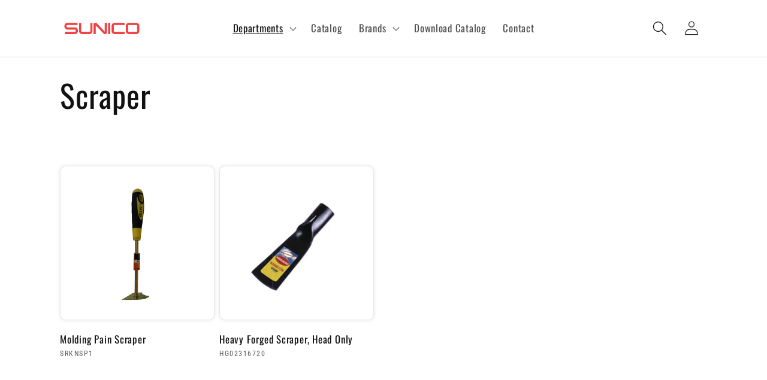

--- FILE ---
content_type: text/html; charset=utf-8
request_url: https://sunico.com/collections/scraper
body_size: 39558
content:
<!doctype html>
<html class="no-js" lang="en">
  <head>
    <meta charset="utf-8">
    <meta http-equiv="X-UA-Compatible" content="IE=edge">
    <meta name="viewport" content="width=device-width,initial-scale=1">
    <meta name="theme-color" content="">
    <link rel="canonical" href="https://sunico.com/collections/scraper">
    <link rel="preconnect" href="https://cdn.shopify.com" crossorigin><link rel="preconnect" href="https://fonts.shopifycdn.com" crossorigin><title>
      Scraper
 &ndash; SUNICO</title>

    

    

<meta property="og:site_name" content="SUNICO">
<meta property="og:url" content="https://sunico.com/collections/scraper">
<meta property="og:title" content="Scraper">
<meta property="og:type" content="website">
<meta property="og:description" content="Our online store offers a wide range of top-rated tools and equipment to meet all your needs. With fast shipping and competitive prices, Sunico is your one-stop-shop for all your hardware essentials. Shop now and see the Sunico difference!"><meta property="og:image" content="http://sunico.com/cdn/shop/files/preview-sunico.svg?v=1676555625">
  <meta property="og:image:secure_url" content="https://sunico.com/cdn/shop/files/preview-sunico.svg?v=1676555625">
  <meta property="og:image:width" content="3600">
  <meta property="og:image:height" content="1884"><meta name="twitter:card" content="summary_large_image">
<meta name="twitter:title" content="Scraper">
<meta name="twitter:description" content="Our online store offers a wide range of top-rated tools and equipment to meet all your needs. With fast shipping and competitive prices, Sunico is your one-stop-shop for all your hardware essentials. Shop now and see the Sunico difference!">


    <script src="//sunico.com/cdn/shop/t/7/assets/constants.js?v=165488195745554878101695760661" defer="defer"></script>
    <script src="//sunico.com/cdn/shop/t/7/assets/pubsub.js?v=2921868252632587581695760661" defer="defer"></script>
    <script src="//sunico.com/cdn/shop/t/7/assets/global.js?v=85297797553816670871695760661" defer="defer"></script>
    <script>window.performance && window.performance.mark && window.performance.mark('shopify.content_for_header.start');</script><meta id="shopify-digital-wallet" name="shopify-digital-wallet" content="/70900351283/digital_wallets/dialog">
<link rel="alternate" type="application/atom+xml" title="Feed" href="/collections/scraper.atom" />
<link rel="alternate" type="application/json+oembed" href="https://sunico.com/collections/scraper.oembed">
<script async="async" src="/checkouts/internal/preloads.js?locale=en-US"></script>
<script id="shopify-features" type="application/json">{"accessToken":"2cb05dd559358989f3aa9b9113803633","betas":["rich-media-storefront-analytics"],"domain":"sunico.com","predictiveSearch":true,"shopId":70900351283,"locale":"en"}</script>
<script>var Shopify = Shopify || {};
Shopify.shop = "sunny-intl.myshopify.com";
Shopify.locale = "en";
Shopify.currency = {"active":"USD","rate":"1.0"};
Shopify.country = "US";
Shopify.theme = {"name":"SUNICO","id":161562198323,"schema_name":"Dawn","schema_version":"8.0.0","theme_store_id":null,"role":"main"};
Shopify.theme.handle = "null";
Shopify.theme.style = {"id":null,"handle":null};
Shopify.cdnHost = "sunico.com/cdn";
Shopify.routes = Shopify.routes || {};
Shopify.routes.root = "/";</script>
<script type="module">!function(o){(o.Shopify=o.Shopify||{}).modules=!0}(window);</script>
<script>!function(o){function n(){var o=[];function n(){o.push(Array.prototype.slice.apply(arguments))}return n.q=o,n}var t=o.Shopify=o.Shopify||{};t.loadFeatures=n(),t.autoloadFeatures=n()}(window);</script>
<script id="shop-js-analytics" type="application/json">{"pageType":"collection"}</script>
<script defer="defer" async type="module" src="//sunico.com/cdn/shopifycloud/shop-js/modules/v2/client.init-shop-cart-sync_BdyHc3Nr.en.esm.js"></script>
<script defer="defer" async type="module" src="//sunico.com/cdn/shopifycloud/shop-js/modules/v2/chunk.common_Daul8nwZ.esm.js"></script>
<script type="module">
  await import("//sunico.com/cdn/shopifycloud/shop-js/modules/v2/client.init-shop-cart-sync_BdyHc3Nr.en.esm.js");
await import("//sunico.com/cdn/shopifycloud/shop-js/modules/v2/chunk.common_Daul8nwZ.esm.js");

  window.Shopify.SignInWithShop?.initShopCartSync?.({"fedCMEnabled":true,"windoidEnabled":true});

</script>
<script id="__st">var __st={"a":70900351283,"offset":-18000,"reqid":"16114512-288d-445f-9ecf-a29bda23a1b5-1768996877","pageurl":"sunico.com\/collections\/scraper","u":"d8d2fcb90b50","p":"collection","rtyp":"collection","rid":451825303859};</script>
<script>window.ShopifyPaypalV4VisibilityTracking = true;</script>
<script id="captcha-bootstrap">!function(){'use strict';const t='contact',e='account',n='new_comment',o=[[t,t],['blogs',n],['comments',n],[t,'customer']],c=[[e,'customer_login'],[e,'guest_login'],[e,'recover_customer_password'],[e,'create_customer']],r=t=>t.map((([t,e])=>`form[action*='/${t}']:not([data-nocaptcha='true']) input[name='form_type'][value='${e}']`)).join(','),a=t=>()=>t?[...document.querySelectorAll(t)].map((t=>t.form)):[];function s(){const t=[...o],e=r(t);return a(e)}const i='password',u='form_key',d=['recaptcha-v3-token','g-recaptcha-response','h-captcha-response',i],f=()=>{try{return window.sessionStorage}catch{return}},m='__shopify_v',_=t=>t.elements[u];function p(t,e,n=!1){try{const o=window.sessionStorage,c=JSON.parse(o.getItem(e)),{data:r}=function(t){const{data:e,action:n}=t;return t[m]||n?{data:e,action:n}:{data:t,action:n}}(c);for(const[e,n]of Object.entries(r))t.elements[e]&&(t.elements[e].value=n);n&&o.removeItem(e)}catch(o){console.error('form repopulation failed',{error:o})}}const l='form_type',E='cptcha';function T(t){t.dataset[E]=!0}const w=window,h=w.document,L='Shopify',v='ce_forms',y='captcha';let A=!1;((t,e)=>{const n=(g='f06e6c50-85a8-45c8-87d0-21a2b65856fe',I='https://cdn.shopify.com/shopifycloud/storefront-forms-hcaptcha/ce_storefront_forms_captcha_hcaptcha.v1.5.2.iife.js',D={infoText:'Protected by hCaptcha',privacyText:'Privacy',termsText:'Terms'},(t,e,n)=>{const o=w[L][v],c=o.bindForm;if(c)return c(t,g,e,D).then(n);var r;o.q.push([[t,g,e,D],n]),r=I,A||(h.body.append(Object.assign(h.createElement('script'),{id:'captcha-provider',async:!0,src:r})),A=!0)});var g,I,D;w[L]=w[L]||{},w[L][v]=w[L][v]||{},w[L][v].q=[],w[L][y]=w[L][y]||{},w[L][y].protect=function(t,e){n(t,void 0,e),T(t)},Object.freeze(w[L][y]),function(t,e,n,w,h,L){const[v,y,A,g]=function(t,e,n){const i=e?o:[],u=t?c:[],d=[...i,...u],f=r(d),m=r(i),_=r(d.filter((([t,e])=>n.includes(e))));return[a(f),a(m),a(_),s()]}(w,h,L),I=t=>{const e=t.target;return e instanceof HTMLFormElement?e:e&&e.form},D=t=>v().includes(t);t.addEventListener('submit',(t=>{const e=I(t);if(!e)return;const n=D(e)&&!e.dataset.hcaptchaBound&&!e.dataset.recaptchaBound,o=_(e),c=g().includes(e)&&(!o||!o.value);(n||c)&&t.preventDefault(),c&&!n&&(function(t){try{if(!f())return;!function(t){const e=f();if(!e)return;const n=_(t);if(!n)return;const o=n.value;o&&e.removeItem(o)}(t);const e=Array.from(Array(32),(()=>Math.random().toString(36)[2])).join('');!function(t,e){_(t)||t.append(Object.assign(document.createElement('input'),{type:'hidden',name:u})),t.elements[u].value=e}(t,e),function(t,e){const n=f();if(!n)return;const o=[...t.querySelectorAll(`input[type='${i}']`)].map((({name:t})=>t)),c=[...d,...o],r={};for(const[a,s]of new FormData(t).entries())c.includes(a)||(r[a]=s);n.setItem(e,JSON.stringify({[m]:1,action:t.action,data:r}))}(t,e)}catch(e){console.error('failed to persist form',e)}}(e),e.submit())}));const S=(t,e)=>{t&&!t.dataset[E]&&(n(t,e.some((e=>e===t))),T(t))};for(const o of['focusin','change'])t.addEventListener(o,(t=>{const e=I(t);D(e)&&S(e,y())}));const B=e.get('form_key'),M=e.get(l),P=B&&M;t.addEventListener('DOMContentLoaded',(()=>{const t=y();if(P)for(const e of t)e.elements[l].value===M&&p(e,B);[...new Set([...A(),...v().filter((t=>'true'===t.dataset.shopifyCaptcha))])].forEach((e=>S(e,t)))}))}(h,new URLSearchParams(w.location.search),n,t,e,['guest_login'])})(!0,!0)}();</script>
<script integrity="sha256-4kQ18oKyAcykRKYeNunJcIwy7WH5gtpwJnB7kiuLZ1E=" data-source-attribution="shopify.loadfeatures" defer="defer" src="//sunico.com/cdn/shopifycloud/storefront/assets/storefront/load_feature-a0a9edcb.js" crossorigin="anonymous"></script>
<script data-source-attribution="shopify.dynamic_checkout.dynamic.init">var Shopify=Shopify||{};Shopify.PaymentButton=Shopify.PaymentButton||{isStorefrontPortableWallets:!0,init:function(){window.Shopify.PaymentButton.init=function(){};var t=document.createElement("script");t.src="https://sunico.com/cdn/shopifycloud/portable-wallets/latest/portable-wallets.en.js",t.type="module",document.head.appendChild(t)}};
</script>
<script data-source-attribution="shopify.dynamic_checkout.buyer_consent">
  function portableWalletsHideBuyerConsent(e){var t=document.getElementById("shopify-buyer-consent"),n=document.getElementById("shopify-subscription-policy-button");t&&n&&(t.classList.add("hidden"),t.setAttribute("aria-hidden","true"),n.removeEventListener("click",e))}function portableWalletsShowBuyerConsent(e){var t=document.getElementById("shopify-buyer-consent"),n=document.getElementById("shopify-subscription-policy-button");t&&n&&(t.classList.remove("hidden"),t.removeAttribute("aria-hidden"),n.addEventListener("click",e))}window.Shopify?.PaymentButton&&(window.Shopify.PaymentButton.hideBuyerConsent=portableWalletsHideBuyerConsent,window.Shopify.PaymentButton.showBuyerConsent=portableWalletsShowBuyerConsent);
</script>
<script data-source-attribution="shopify.dynamic_checkout.cart.bootstrap">document.addEventListener("DOMContentLoaded",(function(){function t(){return document.querySelector("shopify-accelerated-checkout-cart, shopify-accelerated-checkout")}if(t())Shopify.PaymentButton.init();else{new MutationObserver((function(e,n){t()&&(Shopify.PaymentButton.init(),n.disconnect())})).observe(document.body,{childList:!0,subtree:!0})}}));
</script>
<script id="sections-script" data-sections="header,footer" defer="defer" src="//sunico.com/cdn/shop/t/7/compiled_assets/scripts.js?v=399"></script>
<script>window.performance && window.performance.mark && window.performance.mark('shopify.content_for_header.end');</script>


    <style data-shopify>
      @font-face {
  font-family: "Roboto Condensed";
  font-weight: 400;
  font-style: normal;
  font-display: swap;
  src: url("//sunico.com/cdn/fonts/roboto_condensed/robotocondensed_n4.01812de96ca5a5e9d19bef3ca9cc80dd1bf6c8b8.woff2") format("woff2"),
       url("//sunico.com/cdn/fonts/roboto_condensed/robotocondensed_n4.3930e6ddba458dc3cb725a82a2668eac3c63c104.woff") format("woff");
}

      @font-face {
  font-family: "Roboto Condensed";
  font-weight: 700;
  font-style: normal;
  font-display: swap;
  src: url("//sunico.com/cdn/fonts/roboto_condensed/robotocondensed_n7.0c73a613503672be244d2f29ab6ddd3fc3cc69ae.woff2") format("woff2"),
       url("//sunico.com/cdn/fonts/roboto_condensed/robotocondensed_n7.ef6ece86ba55f49c27c4904a493c283a40f3a66e.woff") format("woff");
}

      @font-face {
  font-family: "Roboto Condensed";
  font-weight: 400;
  font-style: italic;
  font-display: swap;
  src: url("//sunico.com/cdn/fonts/roboto_condensed/robotocondensed_i4.05c7f163ad2c00a3c4257606d1227691aff9070b.woff2") format("woff2"),
       url("//sunico.com/cdn/fonts/roboto_condensed/robotocondensed_i4.04d9d87e0a45b49fc67a5b9eb5059e1540f5cda3.woff") format("woff");
}

      @font-face {
  font-family: "Roboto Condensed";
  font-weight: 700;
  font-style: italic;
  font-display: swap;
  src: url("//sunico.com/cdn/fonts/roboto_condensed/robotocondensed_i7.bed9f3a01efda68cdff8b63e6195c957a0da68cb.woff2") format("woff2"),
       url("//sunico.com/cdn/fonts/roboto_condensed/robotocondensed_i7.9ca5759a0bcf75a82b270218eab4c83ec254abf8.woff") format("woff");
}

      @font-face {
  font-family: Oswald;
  font-weight: 400;
  font-style: normal;
  font-display: swap;
  src: url("//sunico.com/cdn/fonts/oswald/oswald_n4.7760ed7a63e536050f64bb0607ff70ce07a480bd.woff2") format("woff2"),
       url("//sunico.com/cdn/fonts/oswald/oswald_n4.ae5e497f60fc686568afe76e9ff1872693c533e9.woff") format("woff");
}


      :root {
        --font-body-family: "Roboto Condensed", sans-serif;
        --font-body-style: normal;
        --font-body-weight: 400;
        --font-body-weight-bold: 700;

        --font-heading-family: Oswald, sans-serif;
        --font-heading-style: normal;
        --font-heading-weight: 400;

        --font-body-scale: 1.2;
        --font-heading-scale: 1.0833333333333333;

        --color-base-text: 18, 18, 18;
        --color-shadow: 18, 18, 18;
        --color-base-background-1: 255, 255, 255;
        --color-base-background-2: 243, 243, 243;
        --color-base-solid-button-labels: 255, 255, 255;
        --color-base-outline-button-labels: 18, 18, 18;
        --color-base-accent-1: 18, 18, 18;
        --color-base-accent-2: 138, 15, 0;
        --payment-terms-background-color: #ffffff;

        --gradient-base-background-1: linear-gradient(180deg, rgba(255, 255, 255, 1), rgba(255, 255, 255, 1) 100%);
        --gradient-base-background-2: linear-gradient(180deg, rgba(138, 15, 0, 1), rgba(226, 65, 103, 1) 100%);
        --gradient-base-accent-1: #121212;
        --gradient-base-accent-2: linear-gradient(180deg, rgba(138, 15, 0, 1), rgba(226, 65, 103, 1) 100%);

        --media-padding: px;
        --media-border-opacity: 0.05;
        --media-border-width: 1px;
        --media-radius: 0px;
        --media-shadow-opacity: 0.0;
        --media-shadow-horizontal-offset: 0px;
        --media-shadow-vertical-offset: 4px;
        --media-shadow-blur-radius: 5px;
        --media-shadow-visible: 0;

        --page-width: 100rem;
        --page-width-margin: 0rem;

        --product-card-image-padding: 2.0rem;
        --product-card-corner-radius: 0.8rem;
        --product-card-text-alignment: left;
        --product-card-border-width: 0.1rem;
        --product-card-border-opacity: 0.1;
        --product-card-shadow-opacity: 0.1;
        --product-card-shadow-visible: 1;
        --product-card-shadow-horizontal-offset: 0.0rem;
        --product-card-shadow-vertical-offset: 0.0rem;
        --product-card-shadow-blur-radius: 0.5rem;

        --collection-card-image-padding: 0.0rem;
        --collection-card-corner-radius: 0.0rem;
        --collection-card-text-alignment: left;
        --collection-card-border-width: 0.0rem;
        --collection-card-border-opacity: 0.1;
        --collection-card-shadow-opacity: 0.0;
        --collection-card-shadow-visible: 0;
        --collection-card-shadow-horizontal-offset: 0.0rem;
        --collection-card-shadow-vertical-offset: 0.4rem;
        --collection-card-shadow-blur-radius: 0.5rem;

        --blog-card-image-padding: 0.0rem;
        --blog-card-corner-radius: 0.0rem;
        --blog-card-text-alignment: left;
        --blog-card-border-width: 0.0rem;
        --blog-card-border-opacity: 0.1;
        --blog-card-shadow-opacity: 0.0;
        --blog-card-shadow-visible: 0;
        --blog-card-shadow-horizontal-offset: 0.0rem;
        --blog-card-shadow-vertical-offset: 0.4rem;
        --blog-card-shadow-blur-radius: 0.5rem;

        --badge-corner-radius: 4.0rem;

        --popup-border-width: 1px;
        --popup-border-opacity: 0.1;
        --popup-corner-radius: 0px;
        --popup-shadow-opacity: 0.0;
        --popup-shadow-horizontal-offset: 0px;
        --popup-shadow-vertical-offset: 4px;
        --popup-shadow-blur-radius: 5px;

        --drawer-border-width: 1px;
        --drawer-border-opacity: 0.1;
        --drawer-shadow-opacity: 0.0;
        --drawer-shadow-horizontal-offset: 0px;
        --drawer-shadow-vertical-offset: 4px;
        --drawer-shadow-blur-radius: 5px;

        --spacing-sections-desktop: 0px;
        --spacing-sections-mobile: 0px;

        --grid-desktop-vertical-spacing: 8px;
        --grid-desktop-horizontal-spacing: 8px;
        --grid-mobile-vertical-spacing: 4px;
        --grid-mobile-horizontal-spacing: 4px;

        --text-boxes-border-opacity: 0.1;
        --text-boxes-border-width: 0px;
        --text-boxes-radius: 0px;
        --text-boxes-shadow-opacity: 0.0;
        --text-boxes-shadow-visible: 0;
        --text-boxes-shadow-horizontal-offset: 0px;
        --text-boxes-shadow-vertical-offset: 4px;
        --text-boxes-shadow-blur-radius: 5px;

        --buttons-radius: 0px;
        --buttons-radius-outset: 0px;
        --buttons-border-width: 1px;
        --buttons-border-opacity: 1.0;
        --buttons-shadow-opacity: 0.0;
        --buttons-shadow-visible: 0;
        --buttons-shadow-horizontal-offset: 0px;
        --buttons-shadow-vertical-offset: 4px;
        --buttons-shadow-blur-radius: 5px;
        --buttons-border-offset: 0px;

        --inputs-radius: 0px;
        --inputs-border-width: 1px;
        --inputs-border-opacity: 0.55;
        --inputs-shadow-opacity: 0.0;
        --inputs-shadow-horizontal-offset: 0px;
        --inputs-margin-offset: 0px;
        --inputs-shadow-vertical-offset: 4px;
        --inputs-shadow-blur-radius: 5px;
        --inputs-radius-outset: 0px;

        --variant-pills-radius: 40px;
        --variant-pills-border-width: 1px;
        --variant-pills-border-opacity: 0.55;
        --variant-pills-shadow-opacity: 0.0;
        --variant-pills-shadow-horizontal-offset: 0px;
        --variant-pills-shadow-vertical-offset: 4px;
        --variant-pills-shadow-blur-radius: 5px;
      }

      *,
      *::before,
      *::after {
        box-sizing: inherit;
      }

      html {
        box-sizing: border-box;
        font-size: calc(var(--font-body-scale) * 62.5%);
        height: 100%;
      }

      body {
        display: grid;
        grid-template-rows: auto auto 1fr auto;
        grid-template-columns: 100%;
        min-height: 100%;
        margin: 0;
        font-size: 1.5rem;
        letter-spacing: 0.06rem;
        line-height: calc(1 + 0.8 / var(--font-body-scale));
        font-family: var(--font-body-family);
        font-style: var(--font-body-style);
        font-weight: var(--font-body-weight);
      }

      @media screen and (min-width: 750px) {
        body {
          font-size: 1.6rem;
        }
      }
    </style>

    <link href="//sunico.com/cdn/shop/t/7/assets/base.css?v=33550393866399052261695760661" rel="stylesheet" type="text/css" media="all" />
<link rel="preload" as="font" href="//sunico.com/cdn/fonts/roboto_condensed/robotocondensed_n4.01812de96ca5a5e9d19bef3ca9cc80dd1bf6c8b8.woff2" type="font/woff2" crossorigin><link rel="preload" as="font" href="//sunico.com/cdn/fonts/oswald/oswald_n4.7760ed7a63e536050f64bb0607ff70ce07a480bd.woff2" type="font/woff2" crossorigin><link rel="stylesheet" href="//sunico.com/cdn/shop/t/7/assets/component-predictive-search.css?v=85913294783299393391695760661" media="print" onload="this.media='all'"><script>document.documentElement.className = document.documentElement.className.replace('no-js', 'js');
    if (Shopify.designMode) {
      document.documentElement.classList.add('shopify-design-mode');
    }
    </script>
  <!-- BEGIN app block: shopify://apps/smart-filter-search/blocks/app-embed/5cc1944c-3014-4a2a-af40-7d65abc0ef73 -->
<style>.spf-filter-loading #gf-products>*,.spf-filter-loading [data-globo-filter-items]>*{visibility:hidden;opacity:0}#gf-products{display:-ms-flexbox;margin-right:-15px;margin-left:-15px;padding:0;margin-bottom:0;min-width:100%;width:auto;z-index:1;position:relative;display:-webkit-box;display:flex;justify-content:left;-ms-flex-wrap:wrap;flex-wrap:wrap;height:auto!important}.gf-block-title-skeleton span{width:100%;height:12px;display:block;border-radius:5px;background:#f6f6f7}.gf-top_one .gf-block-title-skeleton span{height:22px;border-radius:2px;min-width:100px}.gf-block-title-skeleton h3::after,.gf-top_one .gf-block-content.gf-block-skeleton{display:none!important}#gf-tree .gf-label.gf-label-skeleton{height:8px;display:block;border-radius:3px!important;background:#f6f6f7}.gf-label-width-75{max-width:75%}.gf-label-width-90{max-width:90%}.gf-label-width-50{max-width:50%}</style>
<link rel="preload" href="https://cdn.shopify.com/extensions/019bdedd-4e57-79a0-b131-b44f39813278/smart-product-filters-613/assets/globo-filter-critical.css" as="style" onload="this.onload=null;this.rel='stylesheet'">
<noscript><link rel="stylesheet" href="https://cdn.shopify.com/extensions/019bdedd-4e57-79a0-b131-b44f39813278/smart-product-filters-613/assets/globo-filter-critical.css"></noscript><link href="https://cdn.shopify.com/extensions/019bdedd-4e57-79a0-b131-b44f39813278/smart-product-filters-613/assets/globo.filter.min.js" as="script" rel="preload">
<link rel="preconnect" href="https://filter-x3.globo.io" crossorigin>
<link rel="dns-prefetch" href="https://filter-x3.globo.io"><link href="https://cdn.shopify.com/extensions/019bdedd-4e57-79a0-b131-b44f39813278/smart-product-filters-613/assets/globo.filter.filter.min.js" as="script" rel="preload">
<link href="https://cdn.shopify.com/extensions/019bdedd-4e57-79a0-b131-b44f39813278/smart-product-filters-613/assets/globo.filter.692.min.js" as="script" rel="preload">
<link href="https://cdn.shopify.com/extensions/019bdedd-4e57-79a0-b131-b44f39813278/smart-product-filters-613/assets/globo.filter.themes.min.js" as="script" rel="preload">
<link href="https://cdn.shopify.com/extensions/019bdedd-4e57-79a0-b131-b44f39813278/smart-product-filters-613/assets/globo.filter.liquid.min.js" as="script" rel="preload">
<link href="https://cdn.shopify.com/extensions/019bdedd-4e57-79a0-b131-b44f39813278/smart-product-filters-613/assets/globo.filter.product.min.js" as="script" rel="preload">
<link href="//cdn.shopify.com/extensions/019bdedd-4e57-79a0-b131-b44f39813278/smart-product-filters-613/assets/globo.filter.css" rel="stylesheet" type="text/css" media="all" /><link rel="stylesheet" href="https://cdn.shopify.com/extensions/019bdedd-4e57-79a0-b131-b44f39813278/smart-product-filters-613/assets/globo.search.css" media="print" onload="this.media='all'">

<meta id="search_terms_value" content="" />
<!-- BEGIN app snippet: global.variables --><script>
  window.shopCurrency = "USD";
  window.shopCountry = "US";
  window.shopLanguageCode = "en";

  window.currentCurrency = "USD";
  window.currentCountry = "US";
  window.currentLanguageCode = "en";

  window.shopCustomer = false

  window.useCustomTreeTemplate = false;
  window.useCustomProductTemplate = false;

  window.GloboFilterRequestOrigin = "https://sunico.com";
  window.GloboFilterShopifyDomain = "sunny-intl.myshopify.com";
  window.GloboFilterSFAT = "";
  window.GloboFilterSFApiVersion = "2025-04";
  window.GloboFilterProxyPath = "/apps/globofilters";
  window.GloboFilterRootUrl = "";
  window.GloboFilterTranslation = {"search":{"suggestions":"Suggestions","collections":"Collections","pages":"Pages","product":"Product","products":"Products","view_all":"Search for","view_all_products":"View all products","not_found":"Sorry, nothing found for","product_not_found":"No products were found","no_result_keywords_suggestions_title":"Popular searches","no_result_products_suggestions_title":"However, You may like","zero_character_keywords_suggestions_title":"Suggestions","zero_character_popular_searches_title":"Popular searches","zero_character_products_suggestions_title":"Trending products"},"form":{"heading":"Search products","select":"-- Select --","search":"Search","submit":"Search","clear":"Clear"},"filter":{"filter_by":"Filter By","clear_all":"Clear All","view":"View","clear":"Clear","in_stock":"In Stock","out_of_stock":"Out of Stock","ready_to_ship":"Ready to ship","search":"Search options","choose_values":"Choose values"},"sort":{"sort_by":"Sort By","manually":"Featured","availability_in_stock_first":"Availability","relevance":"Relevance","best_selling":"Best Selling","alphabetically_a_z":"Alphabetically, A-Z","alphabetically_z_a":"Alphabetically, Z-A","price_low_to_high":"Price, low to high","price_high_to_low":"Price, high to low","date_new_to_old":"Date, new to old","date_old_to_new":"Date, old to new","sale_off":"% Sale off"},"product":{"add_to_cart":"Add to cart","unavailable":"Unavailable","sold_out":"Sold out","sale":"Sale","load_more":"Load more","limit":"Show","search":"Search products","no_results":"Sorry, there are no products in this collection"}};
  window.isMultiCurrency =false;
  window.globoEmbedFilterAssetsUrl = 'https://cdn.shopify.com/extensions/019bdedd-4e57-79a0-b131-b44f39813278/smart-product-filters-613/assets/';
  window.assetsUrl = window.globoEmbedFilterAssetsUrl;
  window.GloboMoneyFormat = "${{amount}}";
</script><!-- END app snippet -->
<script type="text/javascript" hs-ignore data-ccm-injected>
document.getElementsByTagName('html')[0].classList.add('spf-filter-loading', 'spf-has-filter');
window.enabledEmbedFilter = true;
window.sortByRelevance = false;
window.moneyFormat = "${{amount}}";
window.GloboMoneyWithCurrencyFormat = "${{amount}} USD";
window.filesUrl = '//sunico.com/cdn/shop/files/';
window.GloboThemesInfo ={"163715940659":{"id":163715940659,"name":"Dawn 12.0.0","theme_store_id":887,"theme_name":"Dawn"},"145989632307":{"id":145989632307,"name":"SUNICO (GitHub)","theme_store_id":887,"theme_name":"Dawn","theme_version":"8.0.0"},"161562198323":{"id":161562198323,"name":"SUNICO","theme_store_id":887,"theme_name":"Dawn","theme_version":"8.0.0"}};



var GloboEmbedFilterConfig = {
api: {filterUrl: "https://filter-x3.globo.io/filter",searchUrl: "https://filter-x3.globo.io/search", url: "https://filter-x3.globo.io"},
shop: {
name: "SUNICO",
url: "https://sunico.com",
domain: "sunny-intl.myshopify.com",
locale: "en",
cur_locale: "en",
predictive_search_url: "/search/suggest",
country_code: "US",
root_url: "",
cart_url: "/cart",
search_url: "/search",
cart_add_url: "/cart/add",
search_terms_value: "",
product_image: {width: 360, height: 504},
no_image_url: "https://cdn.shopify.com/s/images/themes/product-1.png",
swatches: [],
swatchConfig: {"enable":true,"color":["colour","color"],"label":["size"]},
enableRecommendation: false,
hideOneValue: false,
newUrlStruct: true,
newUrlForSEO: false,themeTranslation:{"products":{"product":{"sold_out":"Sold out","on_sale":"Sale","price":{"from_price_html":"From {{ price }}"},"add_to_cart":"Add to cart","choose_options":"Choose options","choose_product_options":"Choose options for {{ product_name }}"}},"accessibility":{"close":"Close"}},redirects: [],
images: {},
settings: {"logo":"\/\/sunico.com\/cdn\/shop\/files\/sunico-letters.svg?v=1676518717","logo_width":140,"colors_solid_button_labels":"#ffffff","colors_accent_1":"#121212","gradient_accent_1":"","colors_accent_2":"#8a0f00","gradient_accent_2":"linear-gradient(180deg, rgba(138, 15, 0, 1), rgba(226, 65, 103, 1) 100%)","colors_text":"#121212","colors_outline_button_labels":"#121212","colors_background_1":"#ffffff","gradient_background_1":"linear-gradient(180deg, rgba(255, 255, 255, 1), rgba(255, 255, 255, 1) 100%)","colors_background_2":"#f3f3f3","gradient_background_2":"linear-gradient(180deg, rgba(138, 15, 0, 1), rgba(226, 65, 103, 1) 100%)","type_header_font":{"error":"json not allowed for this object"},"heading_scale":130,"type_body_font":{"error":"json not allowed for this object"},"body_scale":120,"page_width":1000,"spacing_sections":0,"spacing_grid_horizontal":8,"spacing_grid_vertical":8,"buttons_border_thickness":1,"buttons_border_opacity":100,"buttons_radius":0,"buttons_shadow_opacity":0,"buttons_shadow_horizontal_offset":0,"buttons_shadow_vertical_offset":4,"buttons_shadow_blur":5,"variant_pills_border_thickness":1,"variant_pills_border_opacity":55,"variant_pills_radius":40,"variant_pills_shadow_opacity":0,"variant_pills_shadow_horizontal_offset":0,"variant_pills_shadow_vertical_offset":4,"variant_pills_shadow_blur":5,"inputs_border_thickness":1,"inputs_border_opacity":55,"inputs_radius":0,"inputs_shadow_opacity":0,"inputs_shadow_horizontal_offset":0,"inputs_shadow_vertical_offset":4,"inputs_shadow_blur":5,"card_style":"standard","card_image_padding":20,"card_text_alignment":"left","card_color_scheme":"background-1","card_border_thickness":1,"card_border_opacity":10,"card_corner_radius":8,"card_shadow_opacity":10,"card_shadow_horizontal_offset":0,"card_shadow_vertical_offset":0,"card_shadow_blur":5,"collection_card_style":"standard","collection_card_image_padding":0,"collection_card_text_alignment":"left","collection_card_color_scheme":"accent-1","collection_card_border_thickness":0,"collection_card_border_opacity":10,"collection_card_corner_radius":0,"collection_card_shadow_opacity":0,"collection_card_shadow_horizontal_offset":0,"collection_card_shadow_vertical_offset":4,"collection_card_shadow_blur":5,"blog_card_style":"standard","blog_card_image_padding":0,"blog_card_text_alignment":"left","blog_card_color_scheme":"background-2","blog_card_border_thickness":0,"blog_card_border_opacity":10,"blog_card_corner_radius":0,"blog_card_shadow_opacity":0,"blog_card_shadow_horizontal_offset":0,"blog_card_shadow_vertical_offset":4,"blog_card_shadow_blur":5,"text_boxes_border_thickness":0,"text_boxes_border_opacity":10,"text_boxes_radius":0,"text_boxes_shadow_opacity":0,"text_boxes_shadow_horizontal_offset":0,"text_boxes_shadow_vertical_offset":4,"text_boxes_shadow_blur":5,"media_border_thickness":1,"media_border_opacity":5,"media_radius":0,"media_shadow_opacity":0,"media_shadow_horizontal_offset":0,"media_shadow_vertical_offset":4,"media_shadow_blur":5,"popup_border_thickness":1,"popup_border_opacity":10,"popup_corner_radius":0,"popup_shadow_opacity":0,"popup_shadow_horizontal_offset":0,"popup_shadow_vertical_offset":4,"popup_shadow_blur":5,"drawer_border_thickness":1,"drawer_border_opacity":10,"drawer_shadow_opacity":0,"drawer_shadow_horizontal_offset":0,"drawer_shadow_vertical_offset":4,"drawer_shadow_blur":5,"badge_position":"bottom left","badge_corner_radius":40,"sale_badge_color_scheme":"accent-2","sold_out_badge_color_scheme":"inverse","accent_icons":"text","brand_description":"","brand_image_width":100,"social_facebook_link":"","social_instagram_link":"","social_youtube_link":"","social_tiktok_link":"","social_twitter_link":"","social_snapchat_link":"","social_pinterest_link":"","social_tumblr_link":"","social_vimeo_link":"","predictive_search_enabled":true,"predictive_search_show_vendor":false,"predictive_search_show_price":false,"currency_code_enabled":true,"cart_type":"notification","show_vendor":false,"show_cart_note":false,"checkout_logo_position":"left","checkout_logo_size":"medium","checkout_body_background_color":"#fff","checkout_input_background_color_mode":"white","checkout_sidebar_background_color":"#fafafa","checkout_heading_font":"-apple-system, BlinkMacSystemFont, 'Segoe UI', Roboto, Helvetica, Arial, sans-serif, 'Apple Color Emoji', 'Segoe UI Emoji', 'Segoe UI Symbol'","checkout_body_font":"-apple-system, BlinkMacSystemFont, 'Segoe UI', Roboto, Helvetica, Arial, sans-serif, 'Apple Color Emoji', 'Segoe UI Emoji', 'Segoe UI Symbol'","checkout_accent_color":"#1878b9","checkout_button_color":"#1878b9","checkout_error_color":"#e22120","customer_layout":"customer_area"},
gridSettings: {"layout":"theme","useCustomTemplate":false,"useCustomTreeTemplate":false,"skin":5,"limits":[12,24,48],"productsPerPage":12,"sorts":["stock-descending","best-selling","title-ascending","title-descending","price-ascending","price-descending","created-descending","created-ascending","sale-descending"],"noImageUrl":"https:\/\/cdn.shopify.com\/s\/images\/themes\/product-1.png","imageWidth":"360","imageHeight":"504","imageRatio":140,"imageSize":"360_504","alignment":"left","hideOneValue":false,"elements":["soldoutLabel","saleLabel","quickview","addToCart","vendor","swatch","price","secondImage"],"saleLabelClass":" sale-text","saleMode":3,"gridItemClass":"spf-col-xl-4 spf-col-lg-4 spf-col-md-6 spf-col-sm-6 spf-col-6","swatchClass":"","swatchConfig":{"enable":true,"color":["colour","color"],"label":["size"]},"variant_redirect":true,"showSelectedVariantInfo":true},
home_filter: false,
page: "collection",
sorts: ["stock-descending","best-selling","title-ascending","title-descending","price-ascending","price-descending","created-descending","created-ascending","sale-descending"],
limits: [12,24,48],
cache: true,
layout: "theme",
marketTaxInclusion: false,
priceTaxesIncluded: false,
customerTaxesIncluded: false,
useCustomTemplate: false,
hasQuickviewTemplate: false
},
analytic: {"enableViewProductAnalytic":true,"enableSearchAnalytic":true,"enableFilterAnalytic":true,"enableATCAnalytic":false},
taxes: [],
special_countries: null,
adjustments: false,
year_make_model: {
id: 0,
prefix: "gff_",
heading: "",
showSearchInput: false,
showClearAllBtn: false
},
filter: {
id:12198,
prefix: "gf_",
layout: 1,
useThemeFilterCss: false,
sublayout: 1,
showCount: true,
showRefine: true,
refineSettings: {"style":"square","positions":["sidebar_desktop","sidebar_mobile","toolbar_mobile"],"color":"#000000","iconColor":"#5C5F62","bgColor":"#e8e8e8"},
isLoadMore: 0,
filter_on_search_page: true
},
search:{
enable: true,
zero_character_suggestion: false,
pages_suggestion: {enable:false,limit:5},
keywords_suggestion: {enable:true,limit:10},
articles_suggestion: {enable:false,limit:5},
layout: 1,
product_list_layout: "grid",
elements: ["vendor","price"]
},
collection: {
id:451825303859,
handle:"scraper",
sort: "best-selling",
vendor: null,
tags: null,
type: null,
term: document.getElementById("search_terms_value") != null ? document.getElementById("search_terms_value").content : "",
limit: 12,
settings: {"161562198323":{"products_per_page":24,"columns_desktop":4,"image_ratio":"square","show_secondary_image":false,"show_vendor":true,"show_rating":false,"enable_quick_add":false,"enable_filtering":false,"filter_type":"vertical","enable_sorting":false,"columns_mobile":"2","padding_top":36,"padding_bottom":36}},
products_count: 2,
enableCollectionSearch: true,
displayTotalProducts: true,
excludeTags:null,
showSelectedVariantInfo: true
},
selector: {products: ""}
}
</script>
<script>
try {GloboEmbedFilterConfig.shop.settings["card_color_scheme"] = "background-1";GloboEmbedFilterConfig.shop.settings["collection_card_color_scheme"] = "accent-1";GloboEmbedFilterConfig.shop.settings["blog_card_color_scheme"] = "background-2";GloboEmbedFilterConfig.shop.settings["sale_badge_color_scheme"] = "accent-2";GloboEmbedFilterConfig.shop.settings["sold_out_badge_color_scheme"] = "inverse";} catch (error) {}
</script>
<script src="https://cdn.shopify.com/extensions/019bdedd-4e57-79a0-b131-b44f39813278/smart-product-filters-613/assets/globo.filter.themes.min.js" defer></script><style>.gf-block-title h3, 
.gf-block-title .h3,
.gf-form-input-inner label {
  font-size: 18px !important;
  color: rgba(18, 18, 18, 1) !important;
  text-transform: capitalize !important;
  font-weight: 500 !important;
}
.gf-option-block .gf-btn-show-more{
  font-size: 16px !important;
  text-transform: capitalize !important;
  font-weight: 400 !important;
}
.gf-option-block ul li a, 
.gf-option-block ul li button, 
.gf-option-block ul li a span.gf-count,
.gf-option-block ul li button span.gf-count,
.gf-clear, 
.gf-clear-all, 
.selected-item.gf-option-label a,
.gf-form-input-inner select,
.gf-refine-toggle{
  font-size: 16px !important;
  color: rgba(18, 18, 18, 1) !important;
  text-transform: capitalize !important;
  font-weight: 400 !important;
}

.gf-refine-toggle-mobile,
.gf-form-button-group button {
  font-size: 16.8px !important;
  text-transform: capitalize !important;
  font-weight: 600 !important;
  color: rgba(18, 18, 18, 1) !important;
  border: 1px solid #bfbfbf !important;
  background: #ffffff !important;
}
.gf-option-block-box-rectangle.gf-option-block ul li.gf-box-rectangle a,
.gf-option-block-box-rectangle.gf-option-block ul li.gf-box-rectangle button {
  border-color: rgba(18, 18, 18, 1) !important;
}
.gf-option-block-box-rectangle.gf-option-block ul li.gf-box-rectangle a.checked,
.gf-option-block-box-rectangle.gf-option-block ul li.gf-box-rectangle button.checked{
  color: #fff !important;
  background-color: rgba(18, 18, 18, 1) !important;
}
@media (min-width: 768px) {
  .gf-option-block-box-rectangle.gf-option-block ul li.gf-box-rectangle button:hover,
  .gf-option-block-box-rectangle.gf-option-block ul li.gf-box-rectangle a:hover {
    color: #fff !important;
    background-color: rgba(18, 18, 18, 1) !important;	
  }
}
.gf-option-block.gf-option-block-select select {
  color: rgba(18, 18, 18, 1) !important;
}

#gf-form.loaded, .gf-YMM-forms.loaded {
  background: #FFFFFF !important;
}
#gf-form h2, .gf-YMM-forms h2 {
  color: #3a3a3a !important;
}
#gf-form label, .gf-YMM-forms label{
  color: #3a3a3a !important;
}
.gf-form-input-wrapper select, 
.gf-form-input-wrapper input{
  border: 1px solid #DEDEDE !important;
  background-color: #FFFFFF !important;
  border-radius: 0px !important;
}
#gf-form .gf-form-button-group button, .gf-YMM-forms .gf-form-button-group button{
  color: #FFFFFF !important;
  background: #3a3a3a !important;
  border-radius: 0px !important;
}

.spf-product-card.spf-product-card__template-3 .spf-product__info.hover{
  background: #FFFFFF;
}
a.spf-product-card__image-wrapper{
  padding-top: 100%;
}
.h4.spf-product-card__title a{
  color: #333333;
  font-size: 15px;
  font-family: "Poppins", sans-serif;   font-weight: 500;  font-style: normal;
  text-transform: none;
}
.h4.spf-product-card__title a:hover{
  color: #000000;
}
.spf-product-card button.spf-product__form-btn-addtocart{
  font-size: 14px;
   font-family: inherit;   font-weight: normal;   font-style: normal;   text-transform: none;
}
.spf-product-card button.spf-product__form-btn-addtocart,
.spf-product-card.spf-product-card__template-4 a.open-quick-view,
.spf-product-card.spf-product-card__template-5 a.open-quick-view,
#gfqv-btn{
  color: #FFFFFF !important;
  border: 1px solid #333333 !important;
  background: #333333 !important;
}
.spf-product-card button.spf-product__form-btn-addtocart:hover,
.spf-product-card.spf-product-card__template-4 a.open-quick-view:hover,
.spf-product-card.spf-product-card__template-5 a.open-quick-view:hover{
  color: #FFFFFF !important;
  border: 1px solid #000000 !important;
  background: #000000 !important;
}
span.spf-product__label.spf-product__label-soldout{
  color: #ffffff;
  background: #989898;
}
span.spf-product__label.spf-product__label-sale{
  color: #F0F0F0;
  background: #d21625;
}
.spf-product-card__vendor a{
  color: #969595;
  font-size: 13px;
  font-family: "Poppins", sans-serif;   font-weight: 400;   font-style: normal; }
.spf-product-card__vendor a:hover{
  color: #969595;
}
.spf-product-card__price-wrapper{
  font-size: 14px;
}
.spf-image-ratio{
  padding-top:100% !important;
}
.spf-product-card__oldprice,
.spf-product-card__saleprice,
.spf-product-card__price,
.gfqv-product-card__oldprice,
.gfqv-product-card__saleprice,
.gfqv-product-card__price
{
  font-size: 14px;
  font-family: "Poppins", sans-serif;   font-weight: 500;   font-style: normal; }

span.spf-product-card__price, span.gfqv-product-card__price{
  color: #141414;
}
span.spf-product-card__oldprice, span.gfqv-product-card__oldprice{
  color: #969595;
}
span.spf-product-card__saleprice, span.gfqv-product-card__saleprice{
  color: #d21625;
}
/* Product Title */
.h4.spf-product-card__title{
    
}
.h4.spf-product-card__title a{

}

/* Product Vendor */
.spf-product-card__vendor{
    
}
.spf-product-card__vendor a{

}

/* Product Price */
.spf-product-card__price-wrapper{
    
}

/* Product Old Price */
span.spf-product-card__oldprice{
    
}

/* Product Sale Price */
span.spf-product-card__saleprice{
    
}

/* Product Regular Price */
span.spf-product-card__price{

}

/* Quickview button */
.open-quick-view{
    
}

/* Add to cart button */
button.spf-product__form-btn-addtocart{
    
}

/* Product image */
img.spf-product-card__image{
    
}

/* Sale label */
span.spf-product__label.spf-product__label.spf-product__label-sale{
    
}

/* Sold out label */
span.spf-product__label.spf-product__label.spf-product__label-soldout{
    
}</style><style>font-family: "Roboto Condensed", sans-serif !important;</style><script></script>
<script id="gspfProductTemplate161562198323" type="template/html">
  {%- assign swatch_options = 'Colour~~Color' | downcase | split: "~~" | uniq -%}
  {%- assign image_options  = '' | downcase | split: "~~" | uniq -%}
  {%- assign text_options   = 'Size' | downcase | split: "~~" | uniq  -%}

  {%- assign image_size     = '360x504' -%}
  {%- assign no_image = 'https://cdn.shopify.com/s/images/themes/product-1.png' -%}

  {%- assign featured_image            = product.featured_image -%}
  {%- assign product_price             = product.price -%}
  {%- assign product_compare_at_price  = product.compare_at_price -%}
  {%- assign selected_or_first_available_variant = product.selected_or_first_available_variant -%}
  {%- assign variant_url = '' -%}
    {%- if product.selected_or_first_available_variant -%}
    {%- assign variant_url = '?variant=' | append: product.selected_or_first_available_variant.id -%}
  {%- endif -%}
      {% if product.selected_variant %}
    {% assign selected_or_first_available_variant = product.selected_variant %}
    {% assign product_price             = selected_or_first_available_variant.price %}
    {% assign product_compare_at_price  = selected_or_first_available_variant.compare_at_price %}
    {% if selected_or_first_available_variant.image %}
      {% assign featured_image = selected_or_first_available_variant.image %}
    {% endif %}
  {% endif %}
                            {%- assign variants_count = product.variants | size -%}
  {%- assign lazy_load = false %}
  {%- if forloop.index > 2 -%}
  {%- assign lazy_load = true -%}
  {%- endif -%}

  {%- assign card_product = product %} 
  {%- assign media_aspect_ratio = section.settings.image_ratio %}
  {%- assign show_secondary_image = section.settings.show_secondary_image %}
  {%- assign show_vendor = section.settings.show_vendor %}
  {%- assign show_rating = section.settings.show_rating %}
  {%- assign show_quick_add = section.settings.enable_quick_add %}
  {%- assign section_id = section.id %}


  {%- assign ratio = 1 -%}
  {%- if card_product.featured_image and media_aspect_ratio == 'portrait' -%}
  {%- assign ratio = 0.8 -%}
  {%- elsif card_product.featured_image and media_aspect_ratio == 'adapt' -%}
  {%- assign ratio = card_product.featured_image.aspect_ratio -%}
  {%- endif -%}
  {%- if ratio == 0 or ratio == nil -%}
  {%- assign ratio = 1 -%}
  {%- endif -%}

  <li{% if showPageData %} data-page="{{page}}" {% endif %} class="grid__item">
    <div class="card-wrapper product-card-wrapper underline-links-hover">
      <div class="card
                  card--{{ settings.card_style }}
                  {% if card_product.featured_image %} card--media{% else %} card--text{% endif %}
                  {% if settings.card_style == 'card' %} color-{{ settings.card_color_scheme }}{% endif %}
                  {% if extend_height %} card--extend-height{% endif %}
                  {% if card_product.featured_image == nil and settings.card_style == 'card' %} ratio{% endif %}" style="--ratio-percent: {{ 1 | divided_by: ratio | times: 100 }}%;">
        <div class="card__inner {% if settings.card_style == 'standard' %}color-{{ settings.card_color_scheme }} gradient{% endif %}{% if card_product.featured_image or settings.card_style == 'standard' %} ratio{% endif %}" style="--ratio-percent: {{ 1 | divided_by: ratio | times: 100 }}%;"> {%- if card_product.featured_image -%} <div class="card__media">
            <div class="media media--transparent media--hover-effect">
              <img srcset="{%- if card_product.featured_image.width >= 165 -%}{{ card_product.featured_image | img_url: '165x' }} 165w,{%- endif -%}
                          {%- if card_product.featured_image.width >= 360 -%}{{ card_product.featured_image | img_url: '360x' }} 360w,{%- endif -%}
                          {%- if card_product.featured_image.width >= 533 -%}{{ card_product.featured_image | img_url: '533x' }} 533w,{%- endif -%}
                          {%- if card_product.featured_image.width >= 720 -%}{{ card_product.featured_image | img_url: '720x' }} 720w,{%- endif -%}
                          {%- if card_product.featured_image.width >= 940 -%}{{ card_product.featured_image | img_url: '940x' }} 940w,{%- endif -%}
                          {%- if card_product.featured_image.width >= 1066 -%}{{ card_product.featured_image | img_url: '1066x' }} 1066w,{%- endif -%}
                          {{ card_product.featured_image | img_url: '533x' }} {{ card_product.featured_image.width }}w" src="{{ card_product.featured_image | img_url: '533x' }}" sizes="(min-width: {{ settings.page_width }}px) {{ settings.page_width | minus: 130 | divided_by: 4 }}px, (min-width: 990px) calc((100vw - 130px) / 4), (min-width: 750px) calc((100vw - 120px) / 3), calc((100vw - 35px) / 2)" alt="{{ card_product.featured_image.alt | escape }}" class="motion-reduce" {% unless lazy_load == false %}loading="lazy" {% endunless %} width="{{ card_product.featured_image.width }}" height="{{ card_product.featured_image.height }}"> {%- if card_product.images[1] != nil and show_secondary_image -%} <img srcset="{%- if card_product.images[1].width >= 165 -%}{{ card_product.images[1] | img_url: '165x' }} 165w,{%- endif -%}
                          {%- if card_product.images[1].width >= 360 -%}{{ card_product.images[1] | img_url: '360x' }} 360w,{%- endif -%}
                          {%- if card_product.images[1].width >= 533 -%}{{ card_product.images[1] | img_url: '533x' }} 533w,{%- endif -%}
                          {%- if card_product.images[1].width >= 720 -%}{{ card_product.images[1] | img_url: '720x' }} 720w,{%- endif -%}
                          {%- if card_product.images[1].width >= 940 -%}{{ card_product.images[1] | img_url: '940x' }} 940w,{%- endif -%}
                          {%- if card_product.images[1].width >= 1066 -%}{{ card_product.images[1] | img_url: '1066x' }} 1066w,{%- endif -%}
                          {{ card_product.images[1] | img_url: '533x' }} {{ card_product.images[1].width }}w" src="{{ card_product.images[1] | img_url: '533x' }}" sizes="(min-width: {{ settings.page_width }}px) {{ settings.page_width | minus: 130 | divided_by: 4 }}px, (min-width: 990px) calc((100vw - 130px) / 4), (min-width: 750px) calc((100vw - 120px) / 3), calc((100vw - 35px) / 2)" alt="{{ card_product.images[1].alt | escape }}" class="motion-reduce" loading="lazy" width="{{ card_product.images[1].width }}" height="{{ card_product.images[1].height }}"> {%- endif -%}
            </div>
          </div> {%- endif -%} <div class="card__content">
            <div class="card__information">
              <h3 class="card__heading" {% if card_product.featured_image == nil and settings.card_style == 'standard' %} id="title-{{ section_id }}-{{ card_product.id }}" {% endif %}>
                <a href="{{ root_url }}{{ card_product.url }}{{variant_url}}" id="StandardCardNoMediaLink-{{ section_id }}-{{ card_product.id }}" class="full-unstyled-link" aria-labelledby="StandardCardNoMediaLink-{{ section_id }}-{{ card_product.id }} NoMediaStandardBadge-{{ section_id }}-{{ card_product.id }}">
                  {{ card_product.title | escape }}
                </a>
              </h3>
            </div>
            <div class="card__badge {{ settings.badge_position }}"> {%- if card_product.available == false -%} <span id="NoMediaStandardBadge-{{ section_id }}-{{ card_product.id }}" class="badge badge--bottom-left color-{{ settings.sold_out_badge_color_scheme }}"> Sold out </span> {%- elsif card_product.compare_at_price > card_product.price and card_product.available -%} <span id="NoMediaStandardBadge-{{ section_id }}-{{ card_product.id }}" class="badge badge--bottom-left color-{{ settings.sale_badge_color_scheme }}"> Sale </span> {%- endif -%} </div>
          </div>
        </div>
        <div class="card__content">
          <div class="card__information">
            <h3 class="card__heading{% if card_product.featured_image or settings.card_style == 'standard' %} h5{% endif %}" {% if card_product.featured_image or settings.card_style == 'card' %} id="title-{{ section_id }}-{{ card_product.id }}" {% endif %}>
              <a href="{{ root_url }}{{ card_product.url }}{{variant_url}}" id="CardLink-{{ section_id }}-{{ card_product.id }}" class="full-unstyled-link" aria-labelledby="CardLink-{{ section_id }}-{{ card_product.id }} Badge-{{ section_id }}-{{ card_product.id }}">
                {{ card_product.title | escape }}
              </a>
            </h3>
            <div class="card-information"> {%- if show_vendor -%}
              <div class="caption-with-letter-spacing light">{{ card_product.vendor }}</div> {%- endif -%} {%- if show_rating and card_product.metafields.reviews.rating != blank -%} {%- assign rating_decimal = 0 %} {%- assign decimal = card_product.metafields.reviews.rating | modulo: 1 %} {% if decimal >= 0.3 and decimal <= 0.7 %} {%- assign rating_decimal = 0.5 %} {% elsif decimal > 0.7 %} {%- assign rating_decimal = 1 %} {% endif %} {%- assign rating_value = card_product.metafields.reviews.rating %} {%- assign rating_max = 5 %} <div class="rating" role="img">
                <span aria-hidden="true" class="rating-star color-icon-{{ settings.accent_icons }}" style="--rating: {{ card_product.metafields.reviews.rating | floor }}; --rating-max: 5; --rating-decimal: {{ rating_decimal }};"></span>
              </div>
              <p class="rating-text caption">
                <span aria-hidden="true">{{ card_product.metafields.reviews.rating }} / 5</span>
              </p>
              <p class="rating-count caption">
                <span aria-hidden="true">({{ card_product.metafields.reviews.rating_count }})</span>
                
              </p> {%- endif -%} {%- assign product = card_product %} {%- assign price_class = '' %} {%- if use_variant -%} {%-   assign target = product.selected_or_first_available_variant -%} {%- else -%} {%-   assign target = product -%} {%- endif -%} {%- assign compare_at_price = target.compare_at_price -%} {%- assign price = target.price -%} {%- assign available = target.available | default: false -%} {%- assign money_price = price | money -%} {%- if settings.currency_code_enabled -%} {%-   assign money_price = price | money_with_currency -%} {%- endif -%} {%- if target == product and product.price_varies -%} {%- assign price = money_price %} {%- capture money_price %} From {{ price }} {% endcapture %} {%- endif -%} <div class="price
                          {%- if price_class %} {{ price_class }}{% endif -%}
                          {%- if available == false %} price--sold-out {% endif -%}
                          {%- if target.compare_at_price > target.price %} price--on-sale {% endif -%}
                          {%- if show_badges %} price--show-badge{% endif -%}">
                <div class="price__container">
                  <div class="price__regular">
                    
                    <span class="price-item price-item--regular">
                      {{ money_price }}
                    </span>
                  </div>
                  <div class="price__sale"> {%- unless product.price_varies == false and product.compare_at_price_varies %} 
                    <span>
                      <s class="price-item price-item--regular"> {% if settings.currency_code_enabled %} {{ compare_at_price | money_with_currency }} {% else %} {{ compare_at_price | money }} {% endif %} </s>
                    </span> {%- endunless -%} 
                    <span class="price-item price-item--sale price-item--last">
                      {{ money_price }}
                    </span>
                  </div>
                </div> {%- if show_badges -%} <span class="badge price__badge-sale color-{{ settings.sale_badge_color_scheme }}"> Sale </span>
                <span class="badge price__badge-sold-out color-{{ settings.sold_out_badge_color_scheme }}"> Sold out </span> {%- endif -%}
              </div>
            </div>
          </div> {%- if show_quick_add -%} <div class="quick-add"> {%- assign product_form_id = 'quick-add-' | append: section_id | append: card_product.id -%} {%- if variants_count == 1 -%} <product-form>
              <form method="post" action="{{routes.cart_add_url}}" id="{{ product_form_id }}" accept-charset="UTF-8" class="form" enctype="multipart/form-data" novalidate="novalidate" data-type="add-to-cart-form">
                <input type="hidden" name="id" value="{{ card_product.selected_or_first_available_variant.id }}" disabled>
                <button id="{{ product_form_id }}-submit" type="submit" name="add" class="quick-add__submit button button--full-width button--secondary" aria-haspopup="dialog" aria-labelledby="{{ product_form_id }}-submit title-{{ section_id }}-{{ card_product.id }}" aria-live="polite" data-sold-out-message="true" {% if card_product.selected_or_first_available_variant.available == false %}disabled{% endif %}>
                  <span> {%- if card_product.selected_or_first_available_variant.available -%} Add to cart {%- else -%} Sold out {%- endif -%} </span>
                  <span class="sold-out-message hidden"> Sold out </span>
                  <div class="loading-overlay__spinner hidden">
                    <svg aria-hidden="true" focusable="false" role="presentation" class="spinner" viewBox="0 0 66 66" xmlns="http://www.w3.org/2000/svg">
                      <circle class="path" fill="none" stroke-width="6" cx="33" cy="33" r="30"></circle>
                    </svg>
                  </div>
                </button>
              </form>
            </product-form> {%- else -%} <modal-opener data-modal="#QuickAdd-{{ card_product.id }}">
              <button id="{{ product_form_id }}-submit" type="submit" name="add" class="quick-add__submit button button--full-width button--secondary" aria-haspopup="dialog" aria-labelledby="{{ product_form_id }}-submit title-{{ section_id }}-{{ card_product.id }}" data-product-url="{{ root_url }}{{ card_product.url }}"> Choose options <div class="loading-overlay__spinner hidden">
                  <svg aria-hidden="true" focusable="false" role="presentation" class="spinner" viewBox="0 0 66 66" xmlns="http://www.w3.org/2000/svg">
                    <circle class="path" fill="none" stroke-width="6" cx="33" cy="33" r="30"></circle>
                  </svg>
                </div>
              </button>
            </modal-opener>
            <quick-add-modal id="QuickAdd-{{ card_product.id }}" class="quick-add-modal"> {%- assign product_name = card_product.title | escape %} <div role="dialog" aria-label="Choose options for {{ product_name }}" aria-modal="true" class="quick-add-modal__content global-settings-popup" tabindex="-1">
                <button id="ModalClose-{{ card_product.id }}" type="button" class="quick-add-modal__toggle" aria-label="Close">
                  <svg xmlns="http://www.w3.org/2000/svg" aria-hidden="true" focusable="false" role="presentation" class="icon icon-close" fill="none" viewBox="0 0 18 17">
                    <path d="M.865 15.978a.5.5 0 00.707.707l7.433-7.431 7.579 7.282a.501.501 0 00.846-.37.5.5 0 00-.153-.351L9.712 8.546l7.417-7.416a.5.5 0 10-.707-.708L8.991 7.853 1.413.573a.5.5 0 10-.693.72l7.563 7.268-7.418 7.417z" fill="currentColor">
                  </svg>
                </button>
                <div id="QuickAddInfo-{{ card_product.id }}" class="quick-add-modal__content-info"></div>
              </div>
            </quick-add-modal> {%- endif -%}
          </div> {%- endif -%} <div class="card__badge {{ settings.badge_position }}"> {%- if card_product.available == false -%} <span id="Badge-{{ section_id }}-{{ card_product.id }}" class="badge badge--bottom-left color-{{ settings.sold_out_badge_color_scheme }}"> Sold out </span> {%- elsif card_product.compare_at_price > card_product.price and card_product.available -%} <span id="Badge-{{ section_id }}-{{ card_product.id }}" class="badge badge--bottom-left color-{{ settings.sale_badge_color_scheme }}"> Sale </span> {%- endif -%} </div>
        </div>
      </div>
      </div>
  </li>
              
</script><script id="gspfProductTemplate" type="template/html">
  {%- assign swatch_options = 'Colour~~Color' | downcase | split: "~~" | uniq -%}
  {%- assign image_options  = '' | downcase | split: "~~" | uniq -%}
  {%- assign text_options   = 'Size' | downcase | split: "~~" | uniq  -%}

  {%- assign image_size     = '360x504' -%}
  {%- assign no_image = 'https://cdn.shopify.com/s/images/themes/product-1.png' -%}

  {%- assign featured_image            = product.featured_image -%}
  {%- assign product_price             = product.price -%}
  {%- assign product_compare_at_price  = product.compare_at_price -%}
  {%- assign selected_or_first_available_variant = product.selected_or_first_available_variant -%}
  {%- assign variant_url = '' -%}
    {%- if product.selected_or_first_available_variant -%}
    {%- assign variant_url = '?variant=' | append: product.selected_or_first_available_variant.id -%}
  {%- endif -%}
      {% if product.selected_variant %}
    {% assign selected_or_first_available_variant = product.selected_variant %}
    {% assign product_price             = selected_or_first_available_variant.price %}
    {% assign product_compare_at_price  = selected_or_first_available_variant.compare_at_price %}
    {% if selected_or_first_available_variant.image %}
      {% assign featured_image = selected_or_first_available_variant.image %}
    {% endif %}
  {% endif %}
              {%- assign images_count = product.images | size -%}
<div {% if showPageData %} data-page="{{page}}"{% endif %} class="spf-col-xl-4 spf-col-lg-4 spf-col-md-6 spf-col-sm-6 spf-col-6">
  <div class="spf-product-card spf-product-card__left spf-product-card__template-1{% unless product.available %} spf-soldout{% endunless %}">
    <div class="spf-product-card__inner">
      {%- unless product.available -%}
            <span translatable class="spf-product__label spf-product__label-soldout">{{translation.product.sold_out | default: "Sold out"}}</span>
                  {% elsif product_compare_at_price > product_price %}
      <span translatable class="spf-product__label spf-product__label-sale sale-text">
                {{translation.product.sale | default: "Sale"}}
              </span>
            {%- endunless -%}
              <a title="Quick view" href="javascript:;" onclick="globofilter.quickView('{{root_url}}{{ product.url }}')" class="open-quick-view"><svg width="15" height="15" viewBox="0 0 1792 1792" xmlns="http://www.w3.org/2000/svg"><path fill="currentColor" d="M1664 960q-152-236-381-353 61 104 61 225 0 185-131.5 316.5t-316.5 131.5-316.5-131.5-131.5-316.5q0-121 61-225-229 117-381 353 133 205 333.5 326.5t434.5 121.5 434.5-121.5 333.5-326.5zm-720-384q0-20-14-34t-34-14q-125 0-214.5 89.5t-89.5 214.5q0 20 14 34t34 14 34-14 14-34q0-86 61-147t147-61q20 0 34-14t14-34zm848 384q0 34-20 69-140 230-376.5 368.5t-499.5 138.5-499.5-139-376.5-368q-20-35-20-69t20-69q140-229 376.5-368t499.5-139 499.5 139 376.5 368q20 35 20 69z"/></svg></a>
            <a class="spf-product-card__image-wrapper{% if images_count > 1 %} hover-effect{% endif %}" href="{{root_url}}{{ product.url }}{{variant_url}}" style="padding-top:140%;">
        {%- if images_count > 0 -%}
          {%- for image in product.images -%}
            <img
              data-variants="{% if image.variant_ids %}{{image.variant_ids | join: ','}}{% endif %}"
              class="gflazyload spf-product-card__image spf-product-card__image-{% if featured_image.id == image.id %}main{% elsif image.id == product.second_image.id %}secondary{% else %}hidden{% endif %}"
              srcset="[data-uri]"
              src="{{image.src | img_url: image_size}}"
              data-src="{{image.src | img_lazyload_url}}"
              data-sizes="auto"
              data-aspectratio="{{image.aspect_ratio}}"
              data-parent-fit="contain"
              alt="{{image.alt | escape}}"
            />
          {%- endfor -%}
        {%- else -%}
        <img data-variants="" class="gflazyload spf-product-card__image spf-product-card__image-main" src="{{no_image}}" alt="{{product.title | escape}}">
        {%- endif -%}
      </a>
      <form class="spf-product__form" action="{{ root_url }}/cart/add" method="post">
        <select name="id" class="spf-product__variants">
          {%- for variant in product.variants -%}
          <option data-option1="{{variant.option1 | escape}}" data-option2="{{variant.option2 | escape}}" data-option3="{{variant.option3 | escape}}" data-price="{{variant.price}}" data-compare_at_price="{{variant.compare_at_price}}" data-available="{{variant.available}}" data-image="{% if variant.image.src %}{{variant.image.src | img_url: image_size }}{% endif %}" {% if variant.id == selected_or_first_available_variant.id %} selected="selected" {% endif %} value="{{ variant.id }}">{{ variant.title }}</option>
          {%- endfor -%}
        </select>
                <button translatable {% unless product.available %}disabled{% endunless %} type="submit" class="spf-product__form-btn-addtocart" data-available="{{translation.product.add_to_cart | default: "Add to cart"}}" data-soldout="{{translation.product.sold_out | default: "Sold out"}}" data-unavailable="{{translation.product.unavailable | default: "Unavailable"}}"><span>{% if product.available %}{{translation.product.add_to_cart | default: "Add to cart"}}{% else %}{{translation.product.sold_out | default: "Sold out"}}{% endif %}</span></button>
              </form>
    </div>

    <div class="spf-product__info">      {%- if product.vendor -%}<div class="spf-product-card__vendor"><a href="/collections/vendors?q={{product.vendor | url_encode}}">{{product.vendor}}</a></div>{%- endif -%}      <div class="h4 spf-product-card__title">
        <a translatable href="{{root_url}}{{ product.url }}{{variant_url}}">{{product.title}}</a>
              </div>
                  <div class="spf-product-card__price-wrapper">
        {%- if product_compare_at_price > product_price -%}
        <span class="spf-product-card__oldprice{% unless currencyFormat contains 'money' %} money{% endunless %}">{{ product_compare_at_price | money }}</span>
        <span class="spf-product-card__saleprice{% unless currencyFormat contains 'money' %} money{% endunless %}">{{ product_price | money }}</span>
        {%- else -%}
        <span class="spf-product-card__price{% unless currencyFormat contains 'money' %} money{% endunless %}">{{ product_price | money }}</span>
        {%- endif -%}
      </div>
                    {%- for option in product.options -%}
          {%- assign optionIndex = 'option' | append: forloop.index -%}
          {%- assign optionIndexNumber = forloop.index -%}
          {%- if option.isSwatch -%}
            <div class="spf-product__swatchs">
              {%- for value in option.values -%}
                {%- assign swatch = option.swatches[forloop.index0] -%}
                <span data-option="{{optionIndexNumber}}" data-option-value="{{value | escape}}" class="spf-product__swatch{% if product.selected_or_first_available_variant and product.selected_or_first_available_variant[optionIndex] == value %} is-selected{% endif %}{% unless swatch.available %} soldout{% endunless %}" title="{{value | escape}}">
                  <span translatable class="spf-product__swatch-inner">
                    {%- if swatch.mode == 4 and swatch.image -%}
                      <span class="spf-product__swatch-image" style="background-image: url('{{ swatch.image | img_url: '24x' }}')"></span>
                    {%- elsif swatch.mode == 3 and swatch.image -%}
                      <span class="spf-product__swatch-image" style="background-image: url('{{ swatch.image }}')"></span>
                    {%- elsif swatch.mode == 2 and swatch.color_1 and swatch.color_2 -%}
                      <span class="spf-product__swatch-color" style="background-color: {{ swatch.color_1 }}"></span>
                      <span class="spf-product__swatch-color" style="border-right-color: {{ swatch.color_2 }}"></span>
                    {%- elsif swatch.mode == 1 and swatch.color_1 -%}
                      <span class="spf-product__swatch-color" style="background-color: {{ swatch.color_1 }}"></span>
                    {%- elsif swatch.lable -%}
                      <span class="spf-product__swatch-text">{{swatch.lable}}</span>
                    {%- else -%}
                      <span class="spf-product__swatch-text">{{value}}</span>
                    {%- endif -%}
                  </span>
                </span>
              {%- endfor -%}
            </div>
          {%- endif -%}
        {%- endfor -%}
          </div>
  </div>
</div>
      
</script><script id="gspfNoResultsTemplate" type="template/html"><!-- BEGIN app snippet: no_results -->

{% assign root_url = "" %}
<div class="spf-col-xl-12 spf-col-lg-12 spf-col-md-12 spf-col-sm-12">
{% if translation.product.no_results %}{{ translation.product.no_results | default: "No products found" }}{% endif %}
</div>


<!-- END app snippet --></script><script>
  const productGrid = document.querySelector('[data-globo-filter-items]')
  if(productGrid){
    if( productGrid.id ){
      productGrid.setAttribute('old-id', productGrid.id)
    }
    productGrid.id = 'gf-products';
  }
</script>
<script>if(window.AVADA_SPEED_WHITELIST){const spfs_w = new RegExp("smart-product-filter-search", 'i'); if(Array.isArray(window.AVADA_SPEED_WHITELIST)){window.AVADA_SPEED_WHITELIST.push(spfs_w);}else{window.AVADA_SPEED_WHITELIST = [spfs_w];}} </script><!-- END app block --><!-- BEGIN app block: shopify://apps/tipo-related-products/blocks/app-embed/75cf2d86-3988-45e7-8f28-ada23c99704f --><script type="text/javascript">
  
    
    
    var Globo = Globo || {};
    window.Globo.RelatedProducts = window.Globo.RelatedProducts || {}; window.moneyFormat = "${{amount}}"; window.shopCurrency = "USD";
    window.globoRelatedProductsConfig = {
      __webpack_public_path__ : "https://cdn.shopify.com/extensions/019a6293-eea2-75db-9d64-cc7878a1288f/related-test-cli3-121/assets/", apiUrl: "https://related-products.globo.io/api", alternateApiUrl: "https://related-products.globo.io",
      shop: "sunny-intl.myshopify.com", domain: "sunico.com",themeOs20: true, page: 'collection',
      customer:null,
      urls:  { search: "\/search", collection: "\/collections" },
      translation: {"add_to_cart":"Add to cart","added_to_cart":"Added to cart","add_selected_to_cart":"Add selected to cart","added_selected_to_cart":"Added selected to cart","sale":"Sale","total_price":"Total price:","this_item":"This item:","sold_out":"Sold out","add_to_cart_short":"ADD","added_to_cart_short":"ADDED"},
      settings: {"hidewatermark":false,"redirect":true,"new_tab":true,"image_ratio":"400:500","hidden_tags":null,"exclude_tags":null,"hidden_collections":null,"carousel_autoplay":false,"carousel_disable_in_mobile":false,"carousel_items":"5","hideprice":false,"discount":{"enable":false,"condition":"any","type":"percentage","value":10},"sold_out":true,"carousel_loop":true,"carousel_rtl":false,"visible_tags":null},
      boughtTogetherIds: {},
      trendingProducts: [],
      productBoughtTogether: {"type":"product_bought_together","enable":false,"title":{"text":"Frequently Bought Together","color":"#212121","fontSize":"25","align":"left"},"subtitle":{"text":"","color":"#212121","fontSize":"18"},"limit":3,"maxWidth":1170,"conditions":[{"id":"bought_together","status":1},{"id":"manual","status":1},{"id":"vendor","type":"same","status":1},{"id":"type","type":"same","status":1},{"id":"collection","type":"same","status":1},{"id":"tags","type":"same","status":1},{"id":"global","status":1}],"template":{"id":"2","elements":["price","addToCartBtn","variantSelector","saleLabel"],"productTitle":{"fontSize":"15","color":"#212121"},"productPrice":{"fontSize":"14","color":"#212121"},"productOldPrice":{"fontSize":16,"color":"#919191"},"button":{"fontSize":"14","color":"#ffffff","backgroundColor":"#212121"},"saleLabel":{"color":"#fff","backgroundColor":"#c00000"},"this_item":true,"selected":true},"random":false,"discount":true},
      productRelated: {"type":"product_related","enable":true,"title":{"text":"Related products","color":"#212121","fontSize":"25","align":"center"},"subtitle":{"text":null,"color":"#212121","fontSize":"18"},"limit":6,"maxWidth":1400,"conditions":[{"id":"manual","status":0},{"id":"bought_together","status":0},{"id":"vendor","type":"same","status":0},{"id":"type","type":"same","status":1},{"id":"collection","type":"same","status":1},{"id":"tags","type":"same","status":1},{"id":"global","status":0}],"template":{"id":"1","elements":["price","addToCartBtn","variantSelector","saleLabel"],"productTitle":{"fontSize":"15","color":"#212121"},"productPrice":{"fontSize":"14","color":"#212121"},"productOldPrice":{"fontSize":16,"color":"#919191"},"button":{"fontSize":"14","color":"#ffffff","backgroundColor":"#212121"},"saleLabel":{"color":"#fff","backgroundColor":"#c00000"},"this_item":false,"selected":false},"random":false,"discount":false},
      cart: {"type":"cart","enable":false,"title":{"text":"What else do you need?","color":"#212121","fontSize":"20","align":"left"},"subtitle":{"text":"","color":"#212121","fontSize":"18"},"limit":3,"maxWidth":1170,"conditions":[{"id":"manual","status":1},{"id":"bought_together","status":1},{"id":"tags","type":"same","status":1},{"id":"global","status":1}],"template":{"id":"3","elements":["price","addToCartBtn","variantSelector","saleLabel"],"productTitle":{"fontSize":"14","color":"#212121"},"productPrice":{"fontSize":"14","color":"#212121"},"productOldPrice":{"fontSize":16,"color":"#919191"},"button":{"fontSize":"15","color":"#ffffff","backgroundColor":"#212121"},"saleLabel":{"color":"#fff","backgroundColor":"#c00000"},"this_item":true,"selected":true},"random":false,"discount":false},
      basis_collection_handle: 'globo_basis_collection',
      widgets: [],
      offers: [],
      view_name: 'globo.alsobought', cart_properties_name: '_bundle', upsell_properties_name: '_upsell_bundle',
      discounted_ids: [],discount_min_amount: 0,offerdiscounted_ids: [],offerdiscount_min_amount: 0,data: {},cartdata:{ ids: [],handles: [], vendors: [], types: [], tags: [], collections: [] },upselldatas:{},cartitems:[],cartitemhandles: [],manualCollectionsDatas: {},layouts: [],
      no_image_url: "https://cdn.shopify.com/s/images/admin/no-image-large.gif",
      manualRecommendations:[], manualVendors:[], manualTags:[], manualProductTypes:[], manualCollections:[],
      app_version : 2,
      collection_handle: "scraper", curPlan :  "FREE" ,
    };
    
</script>
<style>
  
</style>
<script>
  document.addEventListener('DOMContentLoaded', function () {
    document.querySelectorAll('[class*=globo_widget_]').forEach(function (el) {
      if (el.clientWidth < 600) {
        el.classList.add('globo_widget_mobile');
      }
    });
  });
</script>

<!-- BEGIN app snippet: globo-alsobought-style -->
<style>
    .ga-products-box .ga-product_image:after{padding-top:100%;}
    @media only screen and (max-width:749px){.return-link-wrapper{margin-bottom:0 !important;}}
    
        
        
            
                
                
                  .ga-products-box .ga-product_image:after{padding-top:125.0%;}
                
            
        
    
    

            #ga-cart{max-width:1170px;margin:15px auto} #ga-cart h2{color:#212121;font-size:20px;text-align:left} #ga-cart .ga-subtitle{color:#212121;font-size:16px;text-align:left} #ga-cart .ga-product_title, #ga-cart select.ga-product_variant_select{color:#212121;font-size:14px} #ga-cart span.ga-product_price{color:#212121;font-size:14px} #ga-cart .ga-product_oldprice{color:#919191;font-size:14px} #ga-cart button.ga-product_addtocart, #ga-cart button.ga-addalltocart{color:#fff;background-color:#212121;font-size:15px} #ga-cart .ga-label_sale{color:#fff;background-color:#c00000}
        

</style>
<!-- END app snippet --><!-- BEGIN app snippet: globo-alsobought-template -->
<script id="globoRelatedProductsTemplate2" type="template/html">
  {% if box.template.id == 1 or box.template.id == '1' %}
  <div id="{{box.id}}" data-title="{{box.title.text | escape}}" class="ga ga-template_1 ga-products-box ga-template_themeid_{{ theme_store_id  }}"> {% if box.title and box.title.text and box.title.text != '' %} <h2 class="ga-title section-title"> <span>{{box.title.text}}</span> </h2> {% endif %} {% if box.subtitle and box.subtitle.text and box.subtitle.text != '' %} <div class="ga-subtitle">{{box.subtitle.text}}</div> {% endif %} <div class="ga-products"> <div class="ga-carousel_wrapper"> <div class="ga-carousel gowl-carousel" data-products-count="{{products.size}}"> {% for product in products %} {% assign first_available_variant = false %} {% for variant in product.variants %} {% if first_available_variant == false and variant.available %} {% assign first_available_variant = variant %} {% endif %} {% endfor %} {% if first_available_variant == false %} {% assign first_available_variant = product.variants[0] %} {% endif %} {% if product.images[0] %} {% assign featured_image = product.images[0] | img_url: '350x' %} {% else %} {% assign featured_image = no_image_url | img_url: '350x' %} {% endif %} <div class="ga-product" data-product-id="{{product.id}}"> <a {% if settings.new_tab %} target="_blank" {% endif %} href="/products/{{product.handle}}"> {% if box.template.elements contains 'saleLabel' and first_available_variant.compare_at_price > first_available_variant.price %} <span class="ga-label ga-label_sale">{{translation.sale}}</span> {% endif %} {% unless product.available %} <span class="ga-label ga-label_sold">{{translation.sold_out}}</span> {% endunless %} <div class="ga-product_image ga-product_image_{{product.id}}" id="ga-product_image_{{product.id}}" style="background-image: url('{{featured_image}}')"> <span></span> </div> </a> <a class="ga-product_title  " {% if settings.new_tab %} target="_blank" {% endif %} href="/products/{{product.handle}}">{{product.title}}</a> {% assign variants_size = product.variants | size %} <div class="ga-product_variants-container{% unless box.template.elements contains 'variantSelector' %} ga-hide{% endunless %}"> <select aria-label="Variant" class="ga-product_variant_select {% if variants_size == 1 %}ga-hide{% endif %}"> {% for variant in product.variants %} <option {% if first_available_variant.id == variant.id %} selected {% endif %} {% unless variant.available %} disabled {% endunless %} data-image="{% if variant.featured_image %}{{variant.featured_image.src | img_url: '350x'}}{% else %}{{featured_image}}{% endif %}" data-available="{{variant.available}}" data-compare_at_price="{{variant.compare_at_price}}" data-price="{{variant.price}}" value="{{variant.id}}">{{variant.title}} {% unless variant.available %} - {{translation.sold_out}} {% endunless %} </option> {% endfor %} </select> </div> {% if settings.setHideprice %} {% else %} {% if box.template.elements contains 'price' %} <span class="ga-product_price-container"> <span class="ga-product_price money   {% if first_available_variant.compare_at_price > first_available_variant.price %} ga-product_have_oldprice {% endif %}">{{first_available_variant.price | money}}</span> {% if first_available_variant.compare_at_price > first_available_variant.price %} <s class="ga-product_oldprice money">{{first_available_variant.compare_at_price | money}}</s> {% endif %} </span> {% endif %} {% if box.template.elements contains 'addToCartBtn' %} <button class="ga-product_addtocart" type="button" data-add="{{translation.add_to_cart}}" data-added="{{translation.added_to_cart}}">{{translation.add_to_cart}}</button> {% endif %} {% endif %} </div> {% endfor %} </div> </div> {%- unless settings.hidewatermark == true -%} <p style="text-align: right;font-size:small;display: inline-block !important; width: 100%;">{% if settings.copyright !='' %}{{ settings.copyright }}{%- endif -%}</p>{%- endunless -%} </div> </div>
  {% elsif box.template.id == 2 or box.template.id == '2' %}
  <div id="{{box.id}}" data-title="{{box.title.text | escape}}" class="ga ga-template_2 ga-products-box "> {% if box.title and box.title.text and box.title.text != '' %} <h2 class="ga-title section-title "> <span>{{box.title.text}}</span> </h2> {% endif %} {% if box.subtitle and box.subtitle.text and box.subtitle.text != '' %} <div class="ga-subtitle">{{box.subtitle.text}}</div> {% endif %} {% assign total_price = 0 %} {% assign total_sale_price = 0 %} <div class="ga-products"> <div class="ga-products_image"> {% for product in products %} {% assign first_available_variant = false %} {% for variant in product.variants %} {% if first_available_variant == false and variant.available %} {% assign first_available_variant = variant %} {% endif %} {% endfor %} {% if first_available_variant == false %} {% assign first_available_variant = product.variants[0] %} {% endif %} {% if first_available_variant.available and box.template.selected %} {% assign total_price = total_price | plus: first_available_variant.price %} {% if first_available_variant.compare_at_price > first_available_variant.price %} {% assign total_sale_price = total_sale_price | plus: first_available_variant.compare_at_price %} {% else %} {% assign total_sale_price = total_sale_price | plus: first_available_variant.price %} {% endif %} {% endif %} {% if product.images[0] %} {% assign featured_image = product.images[0] | img_url: '350x' %} {% else %} {% assign featured_image = no_image_url | img_url: '350x' %} {% endif %} <div class="ga-product {% if forloop.last %}last{% endif %}" id="ga-product_{{product.id}}"> <a {% if settings.new_tab %} target="_blank" {% endif %} href="/products/{{product.handle}}"> {% unless product.available %} <span class="ga-label ga-label_sold">{{translation.sold_out}}</span> {% endunless %} <img class="ga-product_image_{{product.id}}" id="ga-product_image_{{product.id}}" src="{{featured_image}}" alt="{{product.title}}"/> </a> </div> {% endfor %} {% if settings.setHideprice %} {% else %} <div class="ga-product-form {% unless total_price > 0 %}ga-hide{% endunless %}"> {% if box.template.elements contains 'price' %} <div> {{translation.total_price}} <span class="ga-product_price ga-product_totalprice money">{{total_price | money}}</span> <span class="ga-product_oldprice ga-product_total_sale_price money {% if total_price >= total_sale_price %} ga-hide {% endif %}">{{ total_sale_price | money}}</span> </div> {% endif %} {% if box.template.elements contains 'addToCartBtn' %} <button class="ga-addalltocart" type="button" data-add="{{translation.add_selected_to_cart}}" data-added="{{translation.added_selected_to_cart}}">{{translation.add_selected_to_cart}}</button> {% endif %} </div> {% endif %} </div> </div> <ul class="ga-products-input"> {% for product in products %} {% assign first_available_variant = false %} {% for variant in product.variants %} {% if first_available_variant == false and variant.available %} {% assign first_available_variant = variant %} {% endif %} {% endfor %} {% if first_available_variant == false %} {% assign first_available_variant = product.variants[0] %} {% endif %} {% if product.images[0] %} {% assign featured_image = product.images[0] | img_url: '350x' %} {% else %} {% assign featured_image = no_image_url | img_url: '350x' %} {% endif %} <li class="ga-product{% unless box.template.selected %} ga-deactive{% endunless %}" data-product-id="{{product.id}}"> <input {% unless product.available %} disabled {% endunless %} class="selectedItem" {% if box.template.selected and product.available == true %} checked {% endif %} type="checkbox" value="{{product.id}}"/> <a class="ga-product_title" {% if settings.new_tab %} target="_blank" {% endif %} href="/products/{{product.handle}}"> {% if product.id == cur_product_id %} <strong>{{translation.this_item}} </strong> {% endif %} {{product.title}} {% unless product.available %} - {{translation.sold_out}} {% endunless %} </a> {% assign variants_size = product.variants | size %} <div class="ga-product_variants-container{% unless box.template.elements contains 'variantSelector' %} ga-hide{% endunless %}"> <select {% unless product.available %} disabled {% endunless %} aria-label="Variant" class="ga-product_variant_select {% if variants_size == 1 %}ga-hide{% endif %}"> {% for variant in product.variants %} <option {% if first_available_variant.id == variant.id %} selected {% endif %} {% unless variant.available %} disabled {% endunless %} data-image="{% if variant.featured_image %}{{variant.featured_image.src | img_url: '100x'}}{% else %}{{featured_image}}{% endif %}" data-available="{{variant.available}}" data-compare_at_price="{{variant.compare_at_price}}" data-price="{{variant.price}}" value="{{variant.id}}">{{variant.title}} {% unless variant.available %} - {{translation.sold_out}} {% endunless %} </option> {% endfor %} </select> </div> {% if settings.setHideprice %} {% else %} {% if box.template.elements contains 'price' %} <span class="ga-product_price-container"> <span class="ga-product_price money   {% if first_available_variant.compare_at_price > first_available_variant.price %} ga-product_have_oldprice {% endif %}">{{first_available_variant.price | money}}</span> {% if first_available_variant.compare_at_price > first_available_variant.price %} <s class="ga-product_oldprice money">{{first_available_variant.compare_at_price | money}}</s> {% endif %} </span> {% endif %} {% endif %} </li> {% endfor %} </ul> {%- unless settings.hidewatermark == true -%} <p style="text-align: right;font-size:small;display: inline-block !important; width: 100%;"> {% if settings.copyright !='' %} {{ settings.copyright }} {%- endif -%} </p> {%- endunless -%} </div>
  {% elsif box.template.id == 3 or box.template.id == '3' %}
  <div id="{{box.id}}" data-title="{{box.title.text | escape}}" class="ga ga-template_3 ga-products-box  "> {% if box.title and box.title.text and box.title.text != '' %} <h2 class="ga-title section-title "> <span>{{box.title.text}}</span> </h2> {% endif %} {% if box.subtitle and box.subtitle.text and box.subtitle.text != '' %} <div class="ga-subtitle">{{box.subtitle.text}}</div> {% endif %} {% assign total_price = 0 %} {% assign total_sale_price = 0 %} <div class="ga-products"> <ul class="ga-products-table"> {% for product in products %} {% assign first_available_variant = false %} {% for variant in product.variants %} {% if first_available_variant == false and variant.available %} {% assign first_available_variant = variant %} {% endif %} {% endfor %} {% if first_available_variant == false %} {% assign first_available_variant = product.variants[0] %} {% endif %} {% if first_available_variant.available and box.template.selected %} {% assign total_price = total_price | plus: first_available_variant.price %} {% if first_available_variant.compare_at_price > first_available_variant.price %} {% assign total_sale_price = total_sale_price | plus: first_available_variant.compare_at_price %} {% else %} {% assign total_sale_price = total_sale_price | plus: first_available_variant.price %} {% endif %} {% endif %} {% if product.images[0] %} {% assign featured_image = product.images[0] | img_url: '100x' %} {% else %} {% assign featured_image = no_image_url | img_url: '100x' %} {% endif %} <li class="ga-product{% unless box.template.selected %} ga-deactive{% endunless %}" data-product-id="{{product.id}}"> <div class="product_main"> <input {% unless product.available %} disabled {% endunless %} class="selectedItem" {% if box.template.selected and product.available == true %} checked {% endif %} type="checkbox" value=""/> <a {% if settings.new_tab %} target="_blank" {% endif %} href="/products/{{product.handle}}" class="ga-products_image"> {% unless product.available %} <span class="ga-label ga-label_sold">{{translation.sold_out}}</span> {% endunless %} <span> <img class="ga-product_image_{{product.id}}" id="ga-product_image_{{product.id}}" src="{{featured_image}}" alt="{{product.title}}"/> </span> </a> <div> <a class="ga-product_title" {% if settings.new_tab %} target="_blank" {% endif %} href="/products/{{product.handle}}"> {% if product.id == cur_product_id %} <strong>{{translation.this_item}} </strong> {% endif %} {{product.title}} {% unless product.available %} - {{translation.sold_out}} {% endunless %} </a> </div> </div> {% assign variants_size = product.variants | size %} <div class="ga-product_variants-container{% unless box.template.elements contains 'variantSelector' %} ga-hide{% endunless %}"> <select {% unless product.available %} disabled {% endunless %} aria-label="Variant" class="ga-product_variant_select {% if variants_size == 1 %}ga-hide{% endif %}"> {% for variant in product.variants %} <option {% if first_available_variant.id == variant.id %} selected {% endif %} {% unless variant.available %} disabled {% endunless %} data-image="{% if variant.featured_image %}{{variant.featured_image.src | img_url: '100x'}}{% else %}{{featured_image}}{% endif %}" data-available="{{variant.available}}" data-compare_at_price="{{variant.compare_at_price}}" data-price="{{variant.price}}" value="{{variant.id}}">{{variant.title}} {% unless variant.available %} - {{translation.sold_out}} {% endunless %} </option> {% endfor %} </select> </div> {% if settings.setHideprice %} {% else %} {% if box.template.elements contains 'price' %} <span class="ga-product_price-container"> <span class="ga-product_price money   {% if first_available_variant.compare_at_price > first_available_variant.price %} ga-product_have_oldprice {% endif %}">{{first_available_variant.price | money}}</span> {% if first_available_variant.compare_at_price > first_available_variant.price %} <s class="ga-product_oldprice money">{{first_available_variant.compare_at_price | money}}</s> {% endif %} </span> {% endif %} {% endif %} </li> {% endfor %} </ul> {% if settings.setHideprice %} {% else %} <div class="ga-product-form{% unless box.template.selected or total_price > 0 %} ga-hide{% endunless %}"> {% if box.template.elements contains 'price' %} <div>{{translation.total_price}} <span class="ga-product_price ga-product_totalprice money">{{total_price | money}}</span> <span class="ga-product_oldprice ga-product_total_sale_price money {% if total_price >= total_sale_price %} ga-hide {% endif %}">{{ total_sale_price | money}}</span> </div> {% endif %} {% if box.template.elements contains 'addToCartBtn' %} <button class="ga-addalltocart" type="button" data-add="{{translation.add_selected_to_cart}}" data-added="{{translation.added_selected_to_cart}}">{{translation.add_selected_to_cart}}</button> {% endif %} </div> {% endif %} </div> {%- unless settings.hidewatermark == true -%} <p style="text-align: right;font-size:small;display: inline-block !important; width: 100%;"> {% if settings.copyright !='' %} {{ settings.copyright }} {%- endif -%} </p> {%- endunless -%} </div>
  {% elsif box.template.id == 4 or box.template.id == '4' %}
  <div id="{{box.id}}" data-title="{{box.title.text | escape}}" class="ga ga-template_4 ga-products-box"> {% if box.title and box.title.text and box.title.text != '' %} <h2 class="ga-title section-title"> <span>{{box.title.text}}</span> </h2> {% endif %} {% if box.subtitle and box.subtitle.text and box.subtitle.text != '' %} <div class="ga-subtitle">{{box.subtitle.text}}</div> {% endif %} {% assign total_price = 0 %} <div class="ga-products"> <div class="ga-products_wrapper"> <ul class="ga-related-products" data-products-count="{{products.size}}"> {% for product in products %} {% assign first_available_variant = false %} {% for variant in product.variants %} {% if first_available_variant == false and variant.available %} {% assign first_available_variant = variant %} {% endif %} {% endfor %} {% if first_available_variant == false %} {% assign first_available_variant = product.variants[0] %} {% endif %} {% if first_available_variant.available and box.template.selected %} {% assign total_price = total_price | plus: first_available_variant.price %} {% endif %} {% if product.images[0] %} {% assign featured_image = product.images[0] | img_url: '350x' %} {% else %} {% assign featured_image = no_image_url | img_url: '350x' %} {% endif %} <li class="ga-product" data-product-id="{{product.id}}"> <div class="ga-product-wp"> <a {% if settings.new_tab %} target="_blank" {% endif %} href="/products/{{product.handle}}"> {% if box.template.elements contains 'saleLabel' and first_available_variant.compare_at_price > first_available_variant.price %} <span class="ga-label ga-label_sale">{{translation.sale}}</span> {% endif %} {% unless product.available %} <span class="ga-label ga-label_sold">{{translation.sold_out}}</span> {% endunless %} <div class="ga-product_image ga-product_image_{{product.id}}" id="ga-product_image_{{product.id}}" style="background-image: url('{{featured_image}}')"> <span></span> </div> </a> <a class="ga-product_title " {% if settings.new_tab %} target="_blank" {% endif %} href="/products/{{product.handle}}">{{product.title}}</a> {% assign variants_size = product.variants | size %} <div class="ga-product_variants-container{% unless box.template.elements contains 'variantSelector' %} ga-hide{% endunless %}"> <select aria-label="Variant" class="ga-product_variant_select {% if variants_size == 1 %}ga-hide{% endif %}"> {% for variant in product.variants %} <option {% if first_available_variant.id == variant.id %} selected {% endif %} {% unless variant.available %} disabled {% endunless %} data-image="{% if variant.featured_image %}{{variant.featured_image.src | img_url: '350x'}}{% else %}{{featured_image}}{% endif %}" data-available="{{variant.available}}" data-compare_at_price="{{variant.compare_at_price}}" data-price="{{variant.price}}" value="{{variant.id}}">{{variant.title}} {% unless variant.available %} - {{translation.sold_out}} {% endunless %} </option> {% endfor %} </select> </div> {% if settings.setHideprice %} {% else %} {% if box.template.elements contains 'price' %} <span class="ga-product_price-container"> <span class="ga-product_price money  {% if first_available_variant.compare_at_price > first_available_variant.price %} ga-product_have_oldprice {% endif %}">{{first_available_variant.price | money}}</span> {% if first_available_variant.compare_at_price > first_available_variant.price %} <s class="ga-product_oldprice money">{{first_available_variant.compare_at_price | money}}</s> {% endif %} </span> {% endif %} {% endif %} </div> </li> {% endfor %} </ul> {% if settings.setHideprice %} {% else %} <div class="ga-product-form{% unless box.template.selected or total_price > 0 %} ga-hide{% endunless %}"> {% if box.template.elements contains 'price' %} <div class="ga-total-box">{{translation.total_price}} <span class="ga-product_price ga-product_totalprice money">{{total_price | money}}</span> </div> {% endif %} {% if box.template.elements contains 'addToCartBtn' %} <button class="ga-addalltocart" type="button" data-add="{{translation.add_selected_to_cart}}" data-added="{{translation.added_selected_to_cart}}">{{translation.add_selected_to_cart}}</button> {% endif %} </div> {% endif %} </div> </div> {%- unless settings.hidewatermark == true -%} <p style="text-align: right;font-size:small;display: inline-block !important; width: 100%;"> {% if settings.copyright !='' %} {{ settings.copyright }} {%- endif -%} </p> {%- endunless -%} </div>
  {% elsif box.template.id == 5 or box.template.id == '5' %}
  <div id="{{box.id}}" data-title="{{box.title.text | escape}}" class="ga ga-template_5 ga-products-box"> {% if box.title and box.title.text and box.title.text != '' %} <h2 class="ga-title section-title"> <span>{{box.title.text}}</span> </h2> {% endif %} {% if box.subtitle and box.subtitle.text and box.subtitle.text != '' %} <div class="ga-subtitle">{{box.subtitle.text}}</div> {% endif %} {% assign total_price = 0 %} <div class="ga-products"> <div class="ga-products_wrapper"> <ul class="ga-related-vertical" data-products-count="{{products.size}}"> {% for product in products %} {% assign first_available_variant = false %} {% for variant in product.variants %} {% if first_available_variant == false and variant.available %} {% assign first_available_variant = variant %} {% endif %} {% endfor %} {% if first_available_variant == false %} {% assign first_available_variant = product.variants[0] %} {% endif %} {% if first_available_variant.available and box.template.selected %} {% assign total_price = total_price | plus: first_available_variant.price %} {% endif %} {% if product.images[0] %} {% assign featured_image = product.images[0] | img_url: '350x' %} {% else %} {% assign featured_image = no_image_url | img_url: '350x' %} {% endif %} <li class="ga-product" data-product-id="{{product.id}}"> <a class="ga-product-image-wp" {% if settings.new_tab %} target="_blank" {% endif %} href="/products/{{product.handle}}"> {% if box.template.elements contains 'saleLabel' and first_available_variant.compare_at_price > first_available_variant.price %} <span class="ga-label ga-label_sale">{{translation.sale}}</span> {% endif %} {% unless product.available %} <span class="ga-label ga-label_sold">{{translation.sold_out}}</span> {% endunless %} <div class="ga-product_image ga-product_image_{{product.id}}" id="ga-product_image_{{product.id}}" style="background-image: url('{{featured_image}}')"> <span></span> </div> </a> <div class="ga-related-vertical-content"> <a class="ga-product_title " {% if settings.new_tab %} target="_blank" {% endif %} href="/products/{{product.handle}}">{{product.title}}</a> {% assign variants_size = product.variants | size %} <div class="ga-product_variants-container{% unless box.template.elements contains 'variantSelector' %} ga-hide{% endunless %}"> <select aria-label="Variant" class="ga-product_variant_select {% if variants_size == 1 %}ga-hide{% endif %}"> {% for variant in product.variants %} <option {% if first_available_variant.id == variant.id %} selected {% endif %} {% unless variant.available %} disabled {% endunless %} data-image="{% if variant.featured_image %}{{variant.featured_image.src | img_url: '350x'}}{% else %}{{featured_image}}{% endif %}" data-available="{{variant.available}}" data-compare_at_price="{{variant.compare_at_price}}" data-price="{{variant.price}}" value="{{variant.id}}">{{variant.title}} {% unless variant.available %} - {{translation.sold_out}} {% endunless %} </option> {% endfor %} </select> </div> {% if settings.setHideprice %} {% else %} {% if box.template.elements contains 'price' %} <span class="ga-product_price-container"> <span class="ga-product_price money  {% if first_available_variant.compare_at_price > first_available_variant.price %} ga-product_have_oldprice {% endif %}">{{first_available_variant.price | money}}</span> {% if first_available_variant.compare_at_price > first_available_variant.price %} <s class="ga-product_oldprice money">{{first_available_variant.compare_at_price | money}}</s> {% endif %} </span> {% endif %} {% endif %} </div> {% if settings.setHideprice %} {% else %} {% if box.template.elements contains 'addToCartBtn' %} <div class="ga-product_addtocart_wp"> <button class="ga-product_addtocart" type="button" data-add="{{translation.add_to_cart}}" data-added="{{translation.added_to_cart}}">{{translation.add_to_cart}}</button> </div> {% endif %} {% endif %} </li> {% endfor %} </ul> </div> </div> {%- unless settings.hidewatermark == true -%} <p style="text-align: right;font-size:small;display: inline-block !important; width: 100%;"> {% if settings.copyright !='' %} {{ settings.copyright }} {%- endif -%} </p> {%- endunless -%} </div>
  {% elsif box.template.id == 6 or box.template.id == '6' %}
  <div id="{{box.id}}" data-title="{{box.title.text | escape}}" class="ga ga-template_6 ga-products-box"> {% if box.title and box.title.text and box.title.text != '' %} <h2 class="ga-title section-title"> <span>{{box.title.text}}</span> </h2> {% endif %} {% if box.subtitle and box.subtitle.text and box.subtitle.text != '' %} <div class="ga-subtitle">{{box.subtitle.text}}</div> {% endif %} <div class="ga-products"> <div class="ga-carousel_wrapper"> <div class="ga-carousel gowl-carousel" data-products-count="{{products.size}}"> {% for product in products %} {% assign first_available_variant = false %} {% for variant in product.variants %} {% if first_available_variant == false and variant.available %} {% assign first_available_variant = variant %} {% endif %} {% endfor %} {% if first_available_variant == false %} {% assign first_available_variant = product.variants[0] %} {% endif %} {% if product.images[0] %} {% assign featured_image = product.images[0] | img_url: '350x' %} {% else %} {% assign featured_image = no_image_url | img_url: '350x' %} {% endif %} <div class="ga-product" data-product-id="{{product.id}}"> <a class="ga-product-image-wp" {% if settings.new_tab %} target="_blank" {% endif %} href="/products/{{product.handle}}"> {% if box.template.elements contains 'saleLabel' and first_available_variant.compare_at_price > first_available_variant.price %} <span class="ga-label ga-label_sale">{{translation.sale}}</span> {% endif %} {% unless product.available %} <span class="ga-label ga-label_sold">{{translation.sold_out}}</span> {% endunless %} <div class="ga-product_image ga-product_image_{{product.id}}" id="ga-product_image_{{product.id}}" style="background-image: url('{{featured_image}}')"> <span></span> </div> </a> <div class="ga-related-vertical-content"> <a class="ga-product_title " {% if settings.new_tab %} target="_blank" {% endif %} href="/products/{{product.handle}}">{{product.title}}</a> {% assign variants_size = product.variants | size %} <div class="ga-product_variants-container{% unless box.template.elements contains 'variantSelector' %} ga-hide{% endunless %}"> <select aria-label="Variant" class="ga-product_variant_select {% if variants_size == 1 %}ga-hide{% endif %}"> {% for variant in product.variants %} <option {% if first_available_variant.id == variant.id %} selected {% endif %} {% unless variant.available %} disabled {% endunless %} data-image="{% if variant.featured_image %}{{variant.featured_image.src | img_url: '350x'}}{% else %}{{featured_image}}{% endif %}" data-available="{{variant.available}}" data-compare_at_price="{{variant.compare_at_price}}" data-price="{{variant.price}}" value="{{variant.id}}">{{variant.title}} {% unless variant.available %} - {{translation.sold_out}} {% endunless %} </option> {% endfor %} </select> </div> {% if settings.setHideprice %} {% else %} {% if box.template.elements contains 'price' %} <span class="ga-product_price-container"> <span class="ga-product_price money  {% if first_available_variant.compare_at_price > first_available_variant.price %} ga-product_have_oldprice {% endif %}">{{first_available_variant.price | money}}</span> {% if first_available_variant.compare_at_price > first_available_variant.price %} <s class="ga-product_oldprice money">{{first_available_variant.compare_at_price | money}}</s> {% endif %} </span> {% endif %} {% if box.template.elements contains 'addToCartBtn' %} <button class="ga-product_addtocart" type="button" data-add="{{translation.add_to_cart}}" data-added="{{translation.added_to_cart}}">{{translation.add_to_cart}}</button> {% endif %} {% endif %} </div> </div> {% endfor %} </div> </div> </div> {%- unless settings.hidewatermark == true -%} <p style="text-align: right;font-size:small;display: inline-block !important; width: 100%;"> {% if settings.copyright !='' %} {{ settings.copyright }} {%- endif -%} </p> {%- endunless -%} </div>
  {% endif %}
</script>

<!-- END app snippet -->
<!-- END app block --><script src="https://cdn.shopify.com/extensions/019bdedd-4e57-79a0-b131-b44f39813278/smart-product-filters-613/assets/globo.filter.min.js" type="text/javascript" defer="defer"></script>
<script src="https://cdn.shopify.com/extensions/019a6293-eea2-75db-9d64-cc7878a1288f/related-test-cli3-121/assets/globo.alsobought.min.js" type="text/javascript" defer="defer"></script>
<link href="https://monorail-edge.shopifysvc.com" rel="dns-prefetch">
<script>(function(){if ("sendBeacon" in navigator && "performance" in window) {try {var session_token_from_headers = performance.getEntriesByType('navigation')[0].serverTiming.find(x => x.name == '_s').description;} catch {var session_token_from_headers = undefined;}var session_cookie_matches = document.cookie.match(/_shopify_s=([^;]*)/);var session_token_from_cookie = session_cookie_matches && session_cookie_matches.length === 2 ? session_cookie_matches[1] : "";var session_token = session_token_from_headers || session_token_from_cookie || "";function handle_abandonment_event(e) {var entries = performance.getEntries().filter(function(entry) {return /monorail-edge.shopifysvc.com/.test(entry.name);});if (!window.abandonment_tracked && entries.length === 0) {window.abandonment_tracked = true;var currentMs = Date.now();var navigation_start = performance.timing.navigationStart;var payload = {shop_id: 70900351283,url: window.location.href,navigation_start,duration: currentMs - navigation_start,session_token,page_type: "collection"};window.navigator.sendBeacon("https://monorail-edge.shopifysvc.com/v1/produce", JSON.stringify({schema_id: "online_store_buyer_site_abandonment/1.1",payload: payload,metadata: {event_created_at_ms: currentMs,event_sent_at_ms: currentMs}}));}}window.addEventListener('pagehide', handle_abandonment_event);}}());</script>
<script id="web-pixels-manager-setup">(function e(e,d,r,n,o){if(void 0===o&&(o={}),!Boolean(null===(a=null===(i=window.Shopify)||void 0===i?void 0:i.analytics)||void 0===a?void 0:a.replayQueue)){var i,a;window.Shopify=window.Shopify||{};var t=window.Shopify;t.analytics=t.analytics||{};var s=t.analytics;s.replayQueue=[],s.publish=function(e,d,r){return s.replayQueue.push([e,d,r]),!0};try{self.performance.mark("wpm:start")}catch(e){}var l=function(){var e={modern:/Edge?\/(1{2}[4-9]|1[2-9]\d|[2-9]\d{2}|\d{4,})\.\d+(\.\d+|)|Firefox\/(1{2}[4-9]|1[2-9]\d|[2-9]\d{2}|\d{4,})\.\d+(\.\d+|)|Chrom(ium|e)\/(9{2}|\d{3,})\.\d+(\.\d+|)|(Maci|X1{2}).+ Version\/(15\.\d+|(1[6-9]|[2-9]\d|\d{3,})\.\d+)([,.]\d+|)( \(\w+\)|)( Mobile\/\w+|) Safari\/|Chrome.+OPR\/(9{2}|\d{3,})\.\d+\.\d+|(CPU[ +]OS|iPhone[ +]OS|CPU[ +]iPhone|CPU IPhone OS|CPU iPad OS)[ +]+(15[._]\d+|(1[6-9]|[2-9]\d|\d{3,})[._]\d+)([._]\d+|)|Android:?[ /-](13[3-9]|1[4-9]\d|[2-9]\d{2}|\d{4,})(\.\d+|)(\.\d+|)|Android.+Firefox\/(13[5-9]|1[4-9]\d|[2-9]\d{2}|\d{4,})\.\d+(\.\d+|)|Android.+Chrom(ium|e)\/(13[3-9]|1[4-9]\d|[2-9]\d{2}|\d{4,})\.\d+(\.\d+|)|SamsungBrowser\/([2-9]\d|\d{3,})\.\d+/,legacy:/Edge?\/(1[6-9]|[2-9]\d|\d{3,})\.\d+(\.\d+|)|Firefox\/(5[4-9]|[6-9]\d|\d{3,})\.\d+(\.\d+|)|Chrom(ium|e)\/(5[1-9]|[6-9]\d|\d{3,})\.\d+(\.\d+|)([\d.]+$|.*Safari\/(?![\d.]+ Edge\/[\d.]+$))|(Maci|X1{2}).+ Version\/(10\.\d+|(1[1-9]|[2-9]\d|\d{3,})\.\d+)([,.]\d+|)( \(\w+\)|)( Mobile\/\w+|) Safari\/|Chrome.+OPR\/(3[89]|[4-9]\d|\d{3,})\.\d+\.\d+|(CPU[ +]OS|iPhone[ +]OS|CPU[ +]iPhone|CPU IPhone OS|CPU iPad OS)[ +]+(10[._]\d+|(1[1-9]|[2-9]\d|\d{3,})[._]\d+)([._]\d+|)|Android:?[ /-](13[3-9]|1[4-9]\d|[2-9]\d{2}|\d{4,})(\.\d+|)(\.\d+|)|Mobile Safari.+OPR\/([89]\d|\d{3,})\.\d+\.\d+|Android.+Firefox\/(13[5-9]|1[4-9]\d|[2-9]\d{2}|\d{4,})\.\d+(\.\d+|)|Android.+Chrom(ium|e)\/(13[3-9]|1[4-9]\d|[2-9]\d{2}|\d{4,})\.\d+(\.\d+|)|Android.+(UC? ?Browser|UCWEB|U3)[ /]?(15\.([5-9]|\d{2,})|(1[6-9]|[2-9]\d|\d{3,})\.\d+)\.\d+|SamsungBrowser\/(5\.\d+|([6-9]|\d{2,})\.\d+)|Android.+MQ{2}Browser\/(14(\.(9|\d{2,})|)|(1[5-9]|[2-9]\d|\d{3,})(\.\d+|))(\.\d+|)|K[Aa][Ii]OS\/(3\.\d+|([4-9]|\d{2,})\.\d+)(\.\d+|)/},d=e.modern,r=e.legacy,n=navigator.userAgent;return n.match(d)?"modern":n.match(r)?"legacy":"unknown"}(),u="modern"===l?"modern":"legacy",c=(null!=n?n:{modern:"",legacy:""})[u],f=function(e){return[e.baseUrl,"/wpm","/b",e.hashVersion,"modern"===e.buildTarget?"m":"l",".js"].join("")}({baseUrl:d,hashVersion:r,buildTarget:u}),m=function(e){var d=e.version,r=e.bundleTarget,n=e.surface,o=e.pageUrl,i=e.monorailEndpoint;return{emit:function(e){var a=e.status,t=e.errorMsg,s=(new Date).getTime(),l=JSON.stringify({metadata:{event_sent_at_ms:s},events:[{schema_id:"web_pixels_manager_load/3.1",payload:{version:d,bundle_target:r,page_url:o,status:a,surface:n,error_msg:t},metadata:{event_created_at_ms:s}}]});if(!i)return console&&console.warn&&console.warn("[Web Pixels Manager] No Monorail endpoint provided, skipping logging."),!1;try{return self.navigator.sendBeacon.bind(self.navigator)(i,l)}catch(e){}var u=new XMLHttpRequest;try{return u.open("POST",i,!0),u.setRequestHeader("Content-Type","text/plain"),u.send(l),!0}catch(e){return console&&console.warn&&console.warn("[Web Pixels Manager] Got an unhandled error while logging to Monorail."),!1}}}}({version:r,bundleTarget:l,surface:e.surface,pageUrl:self.location.href,monorailEndpoint:e.monorailEndpoint});try{o.browserTarget=l,function(e){var d=e.src,r=e.async,n=void 0===r||r,o=e.onload,i=e.onerror,a=e.sri,t=e.scriptDataAttributes,s=void 0===t?{}:t,l=document.createElement("script"),u=document.querySelector("head"),c=document.querySelector("body");if(l.async=n,l.src=d,a&&(l.integrity=a,l.crossOrigin="anonymous"),s)for(var f in s)if(Object.prototype.hasOwnProperty.call(s,f))try{l.dataset[f]=s[f]}catch(e){}if(o&&l.addEventListener("load",o),i&&l.addEventListener("error",i),u)u.appendChild(l);else{if(!c)throw new Error("Did not find a head or body element to append the script");c.appendChild(l)}}({src:f,async:!0,onload:function(){if(!function(){var e,d;return Boolean(null===(d=null===(e=window.Shopify)||void 0===e?void 0:e.analytics)||void 0===d?void 0:d.initialized)}()){var d=window.webPixelsManager.init(e)||void 0;if(d){var r=window.Shopify.analytics;r.replayQueue.forEach((function(e){var r=e[0],n=e[1],o=e[2];d.publishCustomEvent(r,n,o)})),r.replayQueue=[],r.publish=d.publishCustomEvent,r.visitor=d.visitor,r.initialized=!0}}},onerror:function(){return m.emit({status:"failed",errorMsg:"".concat(f," has failed to load")})},sri:function(e){var d=/^sha384-[A-Za-z0-9+/=]+$/;return"string"==typeof e&&d.test(e)}(c)?c:"",scriptDataAttributes:o}),m.emit({status:"loading"})}catch(e){m.emit({status:"failed",errorMsg:(null==e?void 0:e.message)||"Unknown error"})}}})({shopId: 70900351283,storefrontBaseUrl: "https://sunico.com",extensionsBaseUrl: "https://extensions.shopifycdn.com/cdn/shopifycloud/web-pixels-manager",monorailEndpoint: "https://monorail-edge.shopifysvc.com/unstable/produce_batch",surface: "storefront-renderer",enabledBetaFlags: ["2dca8a86"],webPixelsConfigList: [{"id":"shopify-app-pixel","configuration":"{}","eventPayloadVersion":"v1","runtimeContext":"STRICT","scriptVersion":"0450","apiClientId":"shopify-pixel","type":"APP","privacyPurposes":["ANALYTICS","MARKETING"]},{"id":"shopify-custom-pixel","eventPayloadVersion":"v1","runtimeContext":"LAX","scriptVersion":"0450","apiClientId":"shopify-pixel","type":"CUSTOM","privacyPurposes":["ANALYTICS","MARKETING"]}],isMerchantRequest: false,initData: {"shop":{"name":"SUNICO","paymentSettings":{"currencyCode":"USD"},"myshopifyDomain":"sunny-intl.myshopify.com","countryCode":"US","storefrontUrl":"https:\/\/sunico.com"},"customer":null,"cart":null,"checkout":null,"productVariants":[],"purchasingCompany":null},},"https://sunico.com/cdn","fcfee988w5aeb613cpc8e4bc33m6693e112",{"modern":"","legacy":""},{"shopId":"70900351283","storefrontBaseUrl":"https:\/\/sunico.com","extensionBaseUrl":"https:\/\/extensions.shopifycdn.com\/cdn\/shopifycloud\/web-pixels-manager","surface":"storefront-renderer","enabledBetaFlags":"[\"2dca8a86\"]","isMerchantRequest":"false","hashVersion":"fcfee988w5aeb613cpc8e4bc33m6693e112","publish":"custom","events":"[[\"page_viewed\",{}],[\"collection_viewed\",{\"collection\":{\"id\":\"451825303859\",\"title\":\"Scraper\",\"productVariants\":[{\"price\":{\"amount\":0.0,\"currencyCode\":\"USD\"},\"product\":{\"title\":\"Molding Pain Scraper\",\"vendor\":\"SUNNY INTL\",\"id\":\"8145152278835\",\"untranslatedTitle\":\"Molding Pain Scraper\",\"url\":\"\/products\/molding-pain-scraper\",\"type\":\"Scraper\"},\"id\":\"49348780163379\",\"image\":{\"src\":\"\/\/sunico.com\/cdn\/shop\/products\/ab250f37aa05b8e5f0d1e506ff020a09.jpg?v=1677705147\"},\"sku\":\"SRKNSP1\",\"title\":\"Default Title\",\"untranslatedTitle\":\"Default Title\"},{\"price\":{\"amount\":0.0,\"currencyCode\":\"USD\"},\"product\":{\"title\":\"Heavy Forged Scraper, Head Only\",\"vendor\":\"SUNNY INTL\",\"id\":\"8145088512307\",\"untranslatedTitle\":\"Heavy Forged Scraper, Head Only\",\"url\":\"\/products\/heavy-forged-scraper-head-only\",\"type\":\"Scraper\"},\"id\":\"49323301372211\",\"image\":{\"src\":\"\/\/sunico.com\/cdn\/shop\/products\/7ac1065c2173d4fec105bf1d2cace351.jpg?v=1677703478\"},\"sku\":\"HG02316720\",\"title\":\"Default Title\",\"untranslatedTitle\":\"Default Title\"}]}}]]"});</script><script>
  window.ShopifyAnalytics = window.ShopifyAnalytics || {};
  window.ShopifyAnalytics.meta = window.ShopifyAnalytics.meta || {};
  window.ShopifyAnalytics.meta.currency = 'USD';
  var meta = {"products":[{"id":8145152278835,"gid":"gid:\/\/shopify\/Product\/8145152278835","vendor":"SUNNY INTL","type":"Scraper","handle":"molding-pain-scraper","variants":[{"id":49348780163379,"price":0,"name":"Molding Pain Scraper","public_title":null,"sku":"SRKNSP1"}],"remote":false},{"id":8145088512307,"gid":"gid:\/\/shopify\/Product\/8145088512307","vendor":"SUNNY INTL","type":"Scraper","handle":"heavy-forged-scraper-head-only","variants":[{"id":49323301372211,"price":0,"name":"Heavy Forged Scraper, Head Only","public_title":null,"sku":"HG02316720"}],"remote":false}],"page":{"pageType":"collection","resourceType":"collection","resourceId":451825303859,"requestId":"16114512-288d-445f-9ecf-a29bda23a1b5-1768996877"}};
  for (var attr in meta) {
    window.ShopifyAnalytics.meta[attr] = meta[attr];
  }
</script>
<script class="analytics">
  (function () {
    var customDocumentWrite = function(content) {
      var jquery = null;

      if (window.jQuery) {
        jquery = window.jQuery;
      } else if (window.Checkout && window.Checkout.$) {
        jquery = window.Checkout.$;
      }

      if (jquery) {
        jquery('body').append(content);
      }
    };

    var hasLoggedConversion = function(token) {
      if (token) {
        return document.cookie.indexOf('loggedConversion=' + token) !== -1;
      }
      return false;
    }

    var setCookieIfConversion = function(token) {
      if (token) {
        var twoMonthsFromNow = new Date(Date.now());
        twoMonthsFromNow.setMonth(twoMonthsFromNow.getMonth() + 2);

        document.cookie = 'loggedConversion=' + token + '; expires=' + twoMonthsFromNow;
      }
    }

    var trekkie = window.ShopifyAnalytics.lib = window.trekkie = window.trekkie || [];
    if (trekkie.integrations) {
      return;
    }
    trekkie.methods = [
      'identify',
      'page',
      'ready',
      'track',
      'trackForm',
      'trackLink'
    ];
    trekkie.factory = function(method) {
      return function() {
        var args = Array.prototype.slice.call(arguments);
        args.unshift(method);
        trekkie.push(args);
        return trekkie;
      };
    };
    for (var i = 0; i < trekkie.methods.length; i++) {
      var key = trekkie.methods[i];
      trekkie[key] = trekkie.factory(key);
    }
    trekkie.load = function(config) {
      trekkie.config = config || {};
      trekkie.config.initialDocumentCookie = document.cookie;
      var first = document.getElementsByTagName('script')[0];
      var script = document.createElement('script');
      script.type = 'text/javascript';
      script.onerror = function(e) {
        var scriptFallback = document.createElement('script');
        scriptFallback.type = 'text/javascript';
        scriptFallback.onerror = function(error) {
                var Monorail = {
      produce: function produce(monorailDomain, schemaId, payload) {
        var currentMs = new Date().getTime();
        var event = {
          schema_id: schemaId,
          payload: payload,
          metadata: {
            event_created_at_ms: currentMs,
            event_sent_at_ms: currentMs
          }
        };
        return Monorail.sendRequest("https://" + monorailDomain + "/v1/produce", JSON.stringify(event));
      },
      sendRequest: function sendRequest(endpointUrl, payload) {
        // Try the sendBeacon API
        if (window && window.navigator && typeof window.navigator.sendBeacon === 'function' && typeof window.Blob === 'function' && !Monorail.isIos12()) {
          var blobData = new window.Blob([payload], {
            type: 'text/plain'
          });

          if (window.navigator.sendBeacon(endpointUrl, blobData)) {
            return true;
          } // sendBeacon was not successful

        } // XHR beacon

        var xhr = new XMLHttpRequest();

        try {
          xhr.open('POST', endpointUrl);
          xhr.setRequestHeader('Content-Type', 'text/plain');
          xhr.send(payload);
        } catch (e) {
          console.log(e);
        }

        return false;
      },
      isIos12: function isIos12() {
        return window.navigator.userAgent.lastIndexOf('iPhone; CPU iPhone OS 12_') !== -1 || window.navigator.userAgent.lastIndexOf('iPad; CPU OS 12_') !== -1;
      }
    };
    Monorail.produce('monorail-edge.shopifysvc.com',
      'trekkie_storefront_load_errors/1.1',
      {shop_id: 70900351283,
      theme_id: 161562198323,
      app_name: "storefront",
      context_url: window.location.href,
      source_url: "//sunico.com/cdn/s/trekkie.storefront.cd680fe47e6c39ca5d5df5f0a32d569bc48c0f27.min.js"});

        };
        scriptFallback.async = true;
        scriptFallback.src = '//sunico.com/cdn/s/trekkie.storefront.cd680fe47e6c39ca5d5df5f0a32d569bc48c0f27.min.js';
        first.parentNode.insertBefore(scriptFallback, first);
      };
      script.async = true;
      script.src = '//sunico.com/cdn/s/trekkie.storefront.cd680fe47e6c39ca5d5df5f0a32d569bc48c0f27.min.js';
      first.parentNode.insertBefore(script, first);
    };
    trekkie.load(
      {"Trekkie":{"appName":"storefront","development":false,"defaultAttributes":{"shopId":70900351283,"isMerchantRequest":null,"themeId":161562198323,"themeCityHash":"3260954316946863659","contentLanguage":"en","currency":"USD","eventMetadataId":"af212679-1832-41c3-a35a-444b5775a25b"},"isServerSideCookieWritingEnabled":true,"monorailRegion":"shop_domain","enabledBetaFlags":["65f19447"]},"Session Attribution":{},"S2S":{"facebookCapiEnabled":false,"source":"trekkie-storefront-renderer","apiClientId":580111}}
    );

    var loaded = false;
    trekkie.ready(function() {
      if (loaded) return;
      loaded = true;

      window.ShopifyAnalytics.lib = window.trekkie;

      var originalDocumentWrite = document.write;
      document.write = customDocumentWrite;
      try { window.ShopifyAnalytics.merchantGoogleAnalytics.call(this); } catch(error) {};
      document.write = originalDocumentWrite;

      window.ShopifyAnalytics.lib.page(null,{"pageType":"collection","resourceType":"collection","resourceId":451825303859,"requestId":"16114512-288d-445f-9ecf-a29bda23a1b5-1768996877","shopifyEmitted":true});

      var match = window.location.pathname.match(/checkouts\/(.+)\/(thank_you|post_purchase)/)
      var token = match? match[1]: undefined;
      if (!hasLoggedConversion(token)) {
        setCookieIfConversion(token);
        window.ShopifyAnalytics.lib.track("Viewed Product Category",{"currency":"USD","category":"Collection: scraper","collectionName":"scraper","collectionId":451825303859,"nonInteraction":true},undefined,undefined,{"shopifyEmitted":true});
      }
    });


        var eventsListenerScript = document.createElement('script');
        eventsListenerScript.async = true;
        eventsListenerScript.src = "//sunico.com/cdn/shopifycloud/storefront/assets/shop_events_listener-3da45d37.js";
        document.getElementsByTagName('head')[0].appendChild(eventsListenerScript);

})();</script>
<script
  defer
  src="https://sunico.com/cdn/shopifycloud/perf-kit/shopify-perf-kit-3.0.4.min.js"
  data-application="storefront-renderer"
  data-shop-id="70900351283"
  data-render-region="gcp-us-central1"
  data-page-type="collection"
  data-theme-instance-id="161562198323"
  data-theme-name="Dawn"
  data-theme-version="8.0.0"
  data-monorail-region="shop_domain"
  data-resource-timing-sampling-rate="10"
  data-shs="true"
  data-shs-beacon="true"
  data-shs-export-with-fetch="true"
  data-shs-logs-sample-rate="1"
  data-shs-beacon-endpoint="https://sunico.com/api/collect"
></script>
</head>

  <body class="gradient">
    <a class="skip-to-content-link button visually-hidden" href="#MainContent">
      Skip to content
    </a><!-- BEGIN sections: header-group -->
<div id="shopify-section-sections--21278441472307__header" class="shopify-section shopify-section-group-header-group section-header"><link rel="stylesheet" href="//sunico.com/cdn/shop/t/7/assets/component-list-menu.css?v=3984401288915811061695760661" media="print" onload="this.media='all'">
<link rel="stylesheet" href="//sunico.com/cdn/shop/t/7/assets/component-search.css?v=184225813856820874251695760661" media="print" onload="this.media='all'">
<link rel="stylesheet" href="//sunico.com/cdn/shop/t/7/assets/component-menu-drawer.css?v=182311192829367774911695760661" media="print" onload="this.media='all'">
<link rel="stylesheet" href="//sunico.com/cdn/shop/t/7/assets/component-cart-notification.css?v=137625604348931474661695760661" media="print" onload="this.media='all'">
<link rel="stylesheet" href="//sunico.com/cdn/shop/t/7/assets/component-cart-items.css?v=23917223812499722491695760661" media="print" onload="this.media='all'"><link rel="stylesheet" href="//sunico.com/cdn/shop/t/7/assets/component-price.css?v=65402837579211014041695760661" media="print" onload="this.media='all'">
  <link rel="stylesheet" href="//sunico.com/cdn/shop/t/7/assets/component-loading-overlay.css?v=167310470843593579841695760661" media="print" onload="this.media='all'"><noscript><link href="//sunico.com/cdn/shop/t/7/assets/component-list-menu.css?v=3984401288915811061695760661" rel="stylesheet" type="text/css" media="all" /></noscript>
<noscript><link href="//sunico.com/cdn/shop/t/7/assets/component-search.css?v=184225813856820874251695760661" rel="stylesheet" type="text/css" media="all" /></noscript>
<noscript><link href="//sunico.com/cdn/shop/t/7/assets/component-menu-drawer.css?v=182311192829367774911695760661" rel="stylesheet" type="text/css" media="all" /></noscript>
<noscript><link href="//sunico.com/cdn/shop/t/7/assets/component-cart-notification.css?v=137625604348931474661695760661" rel="stylesheet" type="text/css" media="all" /></noscript>
<noscript><link href="//sunico.com/cdn/shop/t/7/assets/component-cart-items.css?v=23917223812499722491695760661" rel="stylesheet" type="text/css" media="all" /></noscript>

<style>
  header-drawer {
    justify-self: start;
    margin-left: -1.2rem;
  }

  .header__heading-logo {
    max-width: 140px;
  }@media screen and (min-width: 990px) {
    header-drawer {
      display: none;
    }
  }

  .menu-drawer-container {
    display: flex;
  }

  .list-menu {
    list-style: none;
    padding: 0;
    margin: 0;
  }

  .list-menu--inline {
    display: inline-flex;
    flex-wrap: wrap;
  }

  summary.list-menu__item {
    padding-right: 2.7rem;
  }

  .list-menu__item {
    display: flex;
    align-items: center;
    line-height: calc(1 + 0.3 / var(--font-body-scale));
  }

  .list-menu__item--link {
    text-decoration: none;
    padding-bottom: 1rem;
    padding-top: 1rem;
    line-height: calc(1 + 0.8 / var(--font-body-scale));
  }

  @media screen and (min-width: 750px) {
    .list-menu__item--link {
      padding-bottom: 0.5rem;
      padding-top: 0.5rem;
    }
  }
</style><style data-shopify>.header {
    padding-top: 10px;
    padding-bottom: 10px;
  }

  .section-header {
    position: sticky; /* This is for fixing a Safari z-index issue. PR #2147 */
    margin-bottom: 0px;
  }

  @media screen and (min-width: 750px) {
    .section-header {
      margin-bottom: 0px;
    }
  }

  @media screen and (min-width: 990px) {
    .header {
      padding-top: 20px;
      padding-bottom: 20px;
    }
  }</style><script src="//sunico.com/cdn/shop/t/7/assets/details-disclosure.js?v=153497636716254413831695760661" defer="defer"></script>
<script src="//sunico.com/cdn/shop/t/7/assets/details-modal.js?v=4511761896672669691695760661" defer="defer"></script>
<script src="//sunico.com/cdn/shop/t/7/assets/cart-notification.js?v=160453272920806432391695760661" defer="defer"></script>
<script src="//sunico.com/cdn/shop/t/7/assets/search-form.js?v=113639710312857635801695760661" defer="defer"></script><svg xmlns="http://www.w3.org/2000/svg" class="hidden">
  <symbol id="icon-search" viewbox="0 0 18 19" fill="none">
    <path fill-rule="evenodd" clip-rule="evenodd" d="M11.03 11.68A5.784 5.784 0 112.85 3.5a5.784 5.784 0 018.18 8.18zm.26 1.12a6.78 6.78 0 11.72-.7l5.4 5.4a.5.5 0 11-.71.7l-5.41-5.4z" fill="currentColor"/>
  </symbol>

  <symbol id="icon-reset" class="icon icon-close"  fill="none" viewBox="0 0 18 18" stroke="currentColor">
    <circle r="8.5" cy="9" cx="9" stroke-opacity="0.2"/>
    <path d="M6.82972 6.82915L1.17193 1.17097" stroke-linecap="round" stroke-linejoin="round" transform="translate(5 5)"/>
    <path d="M1.22896 6.88502L6.77288 1.11523" stroke-linecap="round" stroke-linejoin="round" transform="translate(5 5)"/>
  </symbol>

  <symbol id="icon-close" class="icon icon-close" fill="none" viewBox="0 0 18 17">
    <path d="M.865 15.978a.5.5 0 00.707.707l7.433-7.431 7.579 7.282a.501.501 0 00.846-.37.5.5 0 00-.153-.351L9.712 8.546l7.417-7.416a.5.5 0 10-.707-.708L8.991 7.853 1.413.573a.5.5 0 10-.693.72l7.563 7.268-7.418 7.417z" fill="currentColor">
  </symbol>
</svg>
<sticky-header data-sticky-type="on-scroll-up" class="header-wrapper color-background-1 gradient header-wrapper--border-bottom">
  <header class="header header--middle-left header--mobile-center page-width header--has-menu"><header-drawer data-breakpoint="tablet">
        <details id="Details-menu-drawer-container" class="menu-drawer-container">
          <summary class="header__icon header__icon--menu header__icon--summary link focus-inset" aria-label="Menu">
            <span>
              <svg
  xmlns="http://www.w3.org/2000/svg"
  aria-hidden="true"
  focusable="false"
  class="icon icon-hamburger"
  fill="none"
  viewBox="0 0 18 16"
>
  <path d="M1 .5a.5.5 0 100 1h15.71a.5.5 0 000-1H1zM.5 8a.5.5 0 01.5-.5h15.71a.5.5 0 010 1H1A.5.5 0 01.5 8zm0 7a.5.5 0 01.5-.5h15.71a.5.5 0 010 1H1a.5.5 0 01-.5-.5z" fill="currentColor">
</svg>

              <svg
  xmlns="http://www.w3.org/2000/svg"
  aria-hidden="true"
  focusable="false"
  class="icon icon-close"
  fill="none"
  viewBox="0 0 18 17"
>
  <path d="M.865 15.978a.5.5 0 00.707.707l7.433-7.431 7.579 7.282a.501.501 0 00.846-.37.5.5 0 00-.153-.351L9.712 8.546l7.417-7.416a.5.5 0 10-.707-.708L8.991 7.853 1.413.573a.5.5 0 10-.693.72l7.563 7.268-7.418 7.417z" fill="currentColor">
</svg>

            </span>
          </summary>
          <div id="menu-drawer" class="gradient menu-drawer motion-reduce" tabindex="-1">
            <div class="menu-drawer__inner-container">
              <div class="menu-drawer__navigation-container">
                <nav class="menu-drawer__navigation">
                  <ul class="menu-drawer__menu has-submenu list-menu" role="list"><li><details id="Details-menu-drawer-menu-item-1">
                            <summary class="menu-drawer__menu-item list-menu__item link link--text focus-inset menu-drawer__menu-item--active">
                              Departments
                              <svg
  viewBox="0 0 14 10"
  fill="none"
  aria-hidden="true"
  focusable="false"
  class="icon icon-arrow"
  xmlns="http://www.w3.org/2000/svg"
>
  <path fill-rule="evenodd" clip-rule="evenodd" d="M8.537.808a.5.5 0 01.817-.162l4 4a.5.5 0 010 .708l-4 4a.5.5 0 11-.708-.708L11.793 5.5H1a.5.5 0 010-1h10.793L8.646 1.354a.5.5 0 01-.109-.546z" fill="currentColor">
</svg>

                              <svg aria-hidden="true" focusable="false" class="icon icon-caret" viewBox="0 0 10 6">
  <path fill-rule="evenodd" clip-rule="evenodd" d="M9.354.646a.5.5 0 00-.708 0L5 4.293 1.354.646a.5.5 0 00-.708.708l4 4a.5.5 0 00.708 0l4-4a.5.5 0 000-.708z" fill="currentColor">
</svg>

                            </summary>
                            <div id="link-departments" class="menu-drawer__submenu has-submenu gradient motion-reduce" tabindex="-1">
                              <div class="menu-drawer__inner-submenu">
                                <button class="menu-drawer__close-button link link--text focus-inset" aria-expanded="true">
                                  <svg
  viewBox="0 0 14 10"
  fill="none"
  aria-hidden="true"
  focusable="false"
  class="icon icon-arrow"
  xmlns="http://www.w3.org/2000/svg"
>
  <path fill-rule="evenodd" clip-rule="evenodd" d="M8.537.808a.5.5 0 01.817-.162l4 4a.5.5 0 010 .708l-4 4a.5.5 0 11-.708-.708L11.793 5.5H1a.5.5 0 010-1h10.793L8.646 1.354a.5.5 0 01-.109-.546z" fill="currentColor">
</svg>

                                  Departments
                                </button>
                                <ul class="menu-drawer__menu list-menu" role="list" tabindex="-1"><li><details id="Details-menu-drawer-submenu-1">
                                          <summary class="menu-drawer__menu-item link link--text list-menu__item focus-inset">
                                            Abrasive and Brushes
                                            <svg
  viewBox="0 0 14 10"
  fill="none"
  aria-hidden="true"
  focusable="false"
  class="icon icon-arrow"
  xmlns="http://www.w3.org/2000/svg"
>
  <path fill-rule="evenodd" clip-rule="evenodd" d="M8.537.808a.5.5 0 01.817-.162l4 4a.5.5 0 010 .708l-4 4a.5.5 0 11-.708-.708L11.793 5.5H1a.5.5 0 010-1h10.793L8.646 1.354a.5.5 0 01-.109-.546z" fill="currentColor">
</svg>

                                            <svg aria-hidden="true" focusable="false" class="icon icon-caret" viewBox="0 0 10 6">
  <path fill-rule="evenodd" clip-rule="evenodd" d="M9.354.646a.5.5 0 00-.708 0L5 4.293 1.354.646a.5.5 0 00-.708.708l4 4a.5.5 0 00.708 0l4-4a.5.5 0 000-.708z" fill="currentColor">
</svg>

                                          </summary>
                                          <div id="childlink-abrasive-and-brushes" class="menu-drawer__submenu has-submenu gradient motion-reduce">
                                            <button class="menu-drawer__close-button link link--text focus-inset" aria-expanded="true">
                                              <svg
  viewBox="0 0 14 10"
  fill="none"
  aria-hidden="true"
  focusable="false"
  class="icon icon-arrow"
  xmlns="http://www.w3.org/2000/svg"
>
  <path fill-rule="evenodd" clip-rule="evenodd" d="M8.537.808a.5.5 0 01.817-.162l4 4a.5.5 0 010 .708l-4 4a.5.5 0 11-.708-.708L11.793 5.5H1a.5.5 0 010-1h10.793L8.646 1.354a.5.5 0 01-.109-.546z" fill="currentColor">
</svg>

                                              Abrasive and Brushes
                                            </button>
                                            <ul class="menu-drawer__menu list-menu" role="list" tabindex="-1"><li>
                                                  <a href="/collections/cut-off-wheel" class="menu-drawer__menu-item link link--text list-menu__item focus-inset">
                                                    Cut-Off Wheel
                                                  </a>
                                                </li><li>
                                                  <a href="/collections/diamond-blade" class="menu-drawer__menu-item link link--text list-menu__item focus-inset">
                                                    Diamond Blade
                                                  </a>
                                                </li><li>
                                                  <a href="/collections/stone-wheel" class="menu-drawer__menu-item link link--text list-menu__item focus-inset">
                                                    Stone Wheel
                                                  </a>
                                                </li><li>
                                                  <a href="/collections/grinding-wheel" class="menu-drawer__menu-item link link--text list-menu__item focus-inset">
                                                    Grinding Wheel
                                                  </a>
                                                </li><li>
                                                  <a href="/collections/mounted-stone" class="menu-drawer__menu-item link link--text list-menu__item focus-inset">
                                                    Mounted Stone
                                                  </a>
                                                </li><li>
                                                  <a href="/collections/sanding-sheet" class="menu-drawer__menu-item link link--text list-menu__item focus-inset">
                                                    Sanding Sheet
                                                  </a>
                                                </li><li>
                                                  <a href="/collections/sharpening-stone" class="menu-drawer__menu-item link link--text list-menu__item focus-inset">
                                                    Sharpening Stone
                                                  </a>
                                                </li><li>
                                                  <a href="/collections/steel-wool" class="menu-drawer__menu-item link link--text list-menu__item focus-inset">
                                                    Steel Wool
                                                  </a>
                                                </li><li>
                                                  <a href="/collections/wire-brush" class="menu-drawer__menu-item link link--text list-menu__item focus-inset">
                                                    Wire Brush
                                                  </a>
                                                </li><li>
                                                  <a href="/collections/wire-wheel-cup-brush" class="menu-drawer__menu-item link link--text list-menu__item focus-inset">
                                                    Wire Wheel &amp; Cup Brush
                                                  </a>
                                                </li></ul>
                                          </div>
                                        </details></li><li><details id="Details-menu-drawer-submenu-2">
                                          <summary class="menu-drawer__menu-item link link--text list-menu__item focus-inset">
                                            Adhesive
                                            <svg
  viewBox="0 0 14 10"
  fill="none"
  aria-hidden="true"
  focusable="false"
  class="icon icon-arrow"
  xmlns="http://www.w3.org/2000/svg"
>
  <path fill-rule="evenodd" clip-rule="evenodd" d="M8.537.808a.5.5 0 01.817-.162l4 4a.5.5 0 010 .708l-4 4a.5.5 0 11-.708-.708L11.793 5.5H1a.5.5 0 010-1h10.793L8.646 1.354a.5.5 0 01-.109-.546z" fill="currentColor">
</svg>

                                            <svg aria-hidden="true" focusable="false" class="icon icon-caret" viewBox="0 0 10 6">
  <path fill-rule="evenodd" clip-rule="evenodd" d="M9.354.646a.5.5 0 00-.708 0L5 4.293 1.354.646a.5.5 0 00-.708.708l4 4a.5.5 0 00.708 0l4-4a.5.5 0 000-.708z" fill="currentColor">
</svg>

                                          </summary>
                                          <div id="childlink-adhesive" class="menu-drawer__submenu has-submenu gradient motion-reduce">
                                            <button class="menu-drawer__close-button link link--text focus-inset" aria-expanded="true">
                                              <svg
  viewBox="0 0 14 10"
  fill="none"
  aria-hidden="true"
  focusable="false"
  class="icon icon-arrow"
  xmlns="http://www.w3.org/2000/svg"
>
  <path fill-rule="evenodd" clip-rule="evenodd" d="M8.537.808a.5.5 0 01.817-.162l4 4a.5.5 0 010 .708l-4 4a.5.5 0 11-.708-.708L11.793 5.5H1a.5.5 0 010-1h10.793L8.646 1.354a.5.5 0 01-.109-.546z" fill="currentColor">
</svg>

                                              Adhesive
                                            </button>
                                            <ul class="menu-drawer__menu list-menu" role="list" tabindex="-1"><li>
                                                  <a href="/collections/glue" class="menu-drawer__menu-item link link--text list-menu__item focus-inset">
                                                    Glue
                                                  </a>
                                                </li><li>
                                                  <a href="/collections/tapes" class="menu-drawer__menu-item link link--text list-menu__item focus-inset">
                                                    Tapes
                                                  </a>
                                                </li></ul>
                                          </div>
                                        </details></li><li><details id="Details-menu-drawer-submenu-3">
                                          <summary class="menu-drawer__menu-item link link--text list-menu__item focus-inset">
                                            Air Tools &amp; Accessories
                                            <svg
  viewBox="0 0 14 10"
  fill="none"
  aria-hidden="true"
  focusable="false"
  class="icon icon-arrow"
  xmlns="http://www.w3.org/2000/svg"
>
  <path fill-rule="evenodd" clip-rule="evenodd" d="M8.537.808a.5.5 0 01.817-.162l4 4a.5.5 0 010 .708l-4 4a.5.5 0 11-.708-.708L11.793 5.5H1a.5.5 0 010-1h10.793L8.646 1.354a.5.5 0 01-.109-.546z" fill="currentColor">
</svg>

                                            <svg aria-hidden="true" focusable="false" class="icon icon-caret" viewBox="0 0 10 6">
  <path fill-rule="evenodd" clip-rule="evenodd" d="M9.354.646a.5.5 0 00-.708 0L5 4.293 1.354.646a.5.5 0 00-.708.708l4 4a.5.5 0 00.708 0l4-4a.5.5 0 000-.708z" fill="currentColor">
</svg>

                                          </summary>
                                          <div id="childlink-air-tools-accessories" class="menu-drawer__submenu has-submenu gradient motion-reduce">
                                            <button class="menu-drawer__close-button link link--text focus-inset" aria-expanded="true">
                                              <svg
  viewBox="0 0 14 10"
  fill="none"
  aria-hidden="true"
  focusable="false"
  class="icon icon-arrow"
  xmlns="http://www.w3.org/2000/svg"
>
  <path fill-rule="evenodd" clip-rule="evenodd" d="M8.537.808a.5.5 0 01.817-.162l4 4a.5.5 0 010 .708l-4 4a.5.5 0 11-.708-.708L11.793 5.5H1a.5.5 0 010-1h10.793L8.646 1.354a.5.5 0 01-.109-.546z" fill="currentColor">
</svg>

                                              Air Tools &amp; Accessories
                                            </button>
                                            <ul class="menu-drawer__menu list-menu" role="list" tabindex="-1"><li>
                                                  <a href="/collections/air-chuck" class="menu-drawer__menu-item link link--text list-menu__item focus-inset">
                                                    Air Chuck
                                                  </a>
                                                </li><li>
                                                  <a href="/collections/air-hose" class="menu-drawer__menu-item link link--text list-menu__item focus-inset">
                                                    Air Hose
                                                  </a>
                                                </li><li>
                                                  <a href="/collections/air-ratchet" class="menu-drawer__menu-item link link--text list-menu__item focus-inset">
                                                    Air Ratchet
                                                  </a>
                                                </li><li>
                                                  <a href="/collections/air-tools-accessories" class="menu-drawer__menu-item link link--text list-menu__item focus-inset">
                                                    Air Tools &amp; Accessories
                                                  </a>
                                                </li><li>
                                                  <a href="/collections/cut-off-tool" class="menu-drawer__menu-item link link--text list-menu__item focus-inset">
                                                    Cut-Off Tool
                                                  </a>
                                                </li><li>
                                                  <a href="/collections/cut-off-toolsale" class="menu-drawer__menu-item link link--text list-menu__item focus-inset">
                                                    Cut-Off ToolSale
                                                  </a>
                                                </li><li>
                                                  <a href="/collections/die-grindersale" class="menu-drawer__menu-item link link--text list-menu__item focus-inset">
                                                    Die GrinderSale
                                                  </a>
                                                </li><li>
                                                  <a href="/collections/impact-wrench" class="menu-drawer__menu-item link link--text list-menu__item focus-inset">
                                                    Impact Wrench
                                                  </a>
                                                </li><li>
                                                  <a href="/collections/oil-water-separator" class="menu-drawer__menu-item link link--text list-menu__item focus-inset">
                                                    Oil-Water Separator
                                                  </a>
                                                </li><li>
                                                  <a href="/collections/regulator" class="menu-drawer__menu-item link link--text list-menu__item focus-inset">
                                                    Regulator
                                                  </a>
                                                </li><li>
                                                  <a href="/collections/sander" class="menu-drawer__menu-item link link--text list-menu__item focus-inset">
                                                    Sander
                                                  </a>
                                                </li><li>
                                                  <a href="/collections/spray-gun" class="menu-drawer__menu-item link link--text list-menu__item focus-inset">
                                                    Spray Gun
                                                  </a>
                                                </li><li>
                                                  <a href="/collections/spray-gunsale" class="menu-drawer__menu-item link link--text list-menu__item focus-inset">
                                                    Spray GunSale
                                                  </a>
                                                </li></ul>
                                          </div>
                                        </details></li><li><details id="Details-menu-drawer-submenu-4">
                                          <summary class="menu-drawer__menu-item link link--text list-menu__item focus-inset">
                                            Automotive
                                            <svg
  viewBox="0 0 14 10"
  fill="none"
  aria-hidden="true"
  focusable="false"
  class="icon icon-arrow"
  xmlns="http://www.w3.org/2000/svg"
>
  <path fill-rule="evenodd" clip-rule="evenodd" d="M8.537.808a.5.5 0 01.817-.162l4 4a.5.5 0 010 .708l-4 4a.5.5 0 11-.708-.708L11.793 5.5H1a.5.5 0 010-1h10.793L8.646 1.354a.5.5 0 01-.109-.546z" fill="currentColor">
</svg>

                                            <svg aria-hidden="true" focusable="false" class="icon icon-caret" viewBox="0 0 10 6">
  <path fill-rule="evenodd" clip-rule="evenodd" d="M9.354.646a.5.5 0 00-.708 0L5 4.293 1.354.646a.5.5 0 00-.708.708l4 4a.5.5 0 00.708 0l4-4a.5.5 0 000-.708z" fill="currentColor">
</svg>

                                          </summary>
                                          <div id="childlink-automotive" class="menu-drawer__submenu has-submenu gradient motion-reduce">
                                            <button class="menu-drawer__close-button link link--text focus-inset" aria-expanded="true">
                                              <svg
  viewBox="0 0 14 10"
  fill="none"
  aria-hidden="true"
  focusable="false"
  class="icon icon-arrow"
  xmlns="http://www.w3.org/2000/svg"
>
  <path fill-rule="evenodd" clip-rule="evenodd" d="M8.537.808a.5.5 0 01.817-.162l4 4a.5.5 0 010 .708l-4 4a.5.5 0 11-.708-.708L11.793 5.5H1a.5.5 0 010-1h10.793L8.646 1.354a.5.5 0 01-.109-.546z" fill="currentColor">
</svg>

                                              Automotive
                                            </button>
                                            <ul class="menu-drawer__menu list-menu" role="list" tabindex="-1"><li>
                                                  <a href="/collections/auto-tester" class="menu-drawer__menu-item link link--text list-menu__item focus-inset">
                                                    Auto Tester
                                                  </a>
                                                </li><li>
                                                  <a href="/collections/ball-joint-tide-rod-separators" class="menu-drawer__menu-item link link--text list-menu__item focus-inset">
                                                    Ball Joint-Tide Rod Separators
                                                  </a>
                                                </li><li>
                                                  <a href="/collections/battery-charger-and-jumper-cables" class="menu-drawer__menu-item link link--text list-menu__item focus-inset">
                                                    Battery Charger and Jumper Cables
                                                  </a>
                                                </li><li>
                                                  <a href="/collections/body-repair-kit" class="menu-drawer__menu-item link link--text list-menu__item focus-inset">
                                                    Body Repair Kit
                                                  </a>
                                                </li><li>
                                                  <a href="/collections/bottle-jack" class="menu-drawer__menu-item link link--text list-menu__item focus-inset">
                                                    Bottle Jack
                                                  </a>
                                                </li><li>
                                                  <a href="/collections/car-cleaning-supplies" class="menu-drawer__menu-item link link--text list-menu__item focus-inset">
                                                    Car Cleaning Supplies
                                                  </a>
                                                </li><li>
                                                  <a href="/collections/car-fan" class="menu-drawer__menu-item link link--text list-menu__item focus-inset">
                                                    Car Fan
                                                  </a>
                                                </li><li>
                                                  <a href="/collections/car-fluids-chemicals" class="menu-drawer__menu-item link link--text list-menu__item focus-inset">
                                                    Car Fluids &amp; Chemicals
                                                  </a>
                                                </li><li>
                                                  <a href="/collections/coil-springs" class="menu-drawer__menu-item link link--text list-menu__item focus-inset">
                                                    Coil Springs
                                                  </a>
                                                </li><li>
                                                  <a href="/collections/compounds-polishes" class="menu-drawer__menu-item link link--text list-menu__item focus-inset">
                                                    Compounds &amp; Polishes
                                                  </a>
                                                </li><li>
                                                  <a href="/collections/engine-stand" class="menu-drawer__menu-item link link--text list-menu__item focus-inset">
                                                    Engine Stand
                                                  </a>
                                                </li><li>
                                                  <a href="/collections/feeler-gauge" class="menu-drawer__menu-item link link--text list-menu__item focus-inset">
                                                    Feeler Gauge
                                                  </a>
                                                </li><li>
                                                  <a href="/collections/floor-garage-jack" class="menu-drawer__menu-item link link--text list-menu__item focus-inset">
                                                    Floor &amp; Garage Jack
                                                  </a>
                                                </li><li>
                                                  <a href="/collections/frame-repair" class="menu-drawer__menu-item link link--text list-menu__item focus-inset">
                                                    Frame Repair
                                                  </a>
                                                </li><li>
                                                  <a href="/collections/hoist" class="menu-drawer__menu-item link link--text list-menu__item focus-inset">
                                                    Hoist
                                                  </a>
                                                </li><li>
                                                  <a href="/collections/jack-stand" class="menu-drawer__menu-item link link--text list-menu__item focus-inset">
                                                    Jack Stand
                                                  </a>
                                                </li><li>
                                                  <a href="/collections/lock-out-tools" class="menu-drawer__menu-item link link--text list-menu__item focus-inset">
                                                    Lock Out Tools
                                                  </a>
                                                </li><li>
                                                  <a href="/collections/lubricant" class="menu-drawer__menu-item link link--text list-menu__item focus-inset">
                                                    Lubricant
                                                  </a>
                                                </li><li>
                                                  <a href="/collections/maintenance" class="menu-drawer__menu-item link link--text list-menu__item focus-inset">
                                                    Maintenance
                                                  </a>
                                                </li><li>
                                                  <a href="/collections/automotive" class="menu-drawer__menu-item link link--text list-menu__item focus-inset">
                                                    Mechanics Creepers
                                                  </a>
                                                </li><li>
                                                  <a href="/collections/pallet-jack" class="menu-drawer__menu-item link link--text list-menu__item focus-inset">
                                                    Pallet Jack
                                                  </a>
                                                </li><li>
                                                  <a href="/collections/pick-up-tool" class="menu-drawer__menu-item link link--text list-menu__item focus-inset">
                                                    Pick Up Tool
                                                  </a>
                                                </li><li>
                                                  <a href="/collections/polish-pad" class="menu-drawer__menu-item link link--text list-menu__item focus-inset">
                                                    Polish Pad
                                                  </a>
                                                </li><li>
                                                  <a href="/collections/pullers" class="menu-drawer__menu-item link link--text list-menu__item focus-inset">
                                                    Pullers
                                                  </a>
                                                </li><li>
                                                  <a href="/collections/pump" class="menu-drawer__menu-item link link--text list-menu__item focus-inset">
                                                    Pump
                                                  </a>
                                                </li><li>
                                                  <a href="/collections/protection" class="menu-drawer__menu-item link link--text list-menu__item focus-inset">
                                                    Protection
                                                  </a>
                                                </li><li>
                                                  <a href="/collections/ratchet-cargo-lash" class="menu-drawer__menu-item link link--text list-menu__item focus-inset">
                                                    Ratchet Cargo Lash
                                                  </a>
                                                </li><li>
                                                  <a href="/collections/repair-kit" class="menu-drawer__menu-item link link--text list-menu__item focus-inset">
                                                    Repair Kit
                                                  </a>
                                                </li><li>
                                                  <a href="/collections/ropes" class="menu-drawer__menu-item link link--text list-menu__item focus-inset">
                                                    Ropes
                                                  </a>
                                                </li><li>
                                                  <a href="/collections/scissor-jack" class="menu-drawer__menu-item link link--text list-menu__item focus-inset">
                                                    Scissor Jack
                                                  </a>
                                                </li><li>
                                                  <a href="/collections/shop-press" class="menu-drawer__menu-item link link--text list-menu__item focus-inset">
                                                    Shop Press
                                                  </a>
                                                </li><li>
                                                  <a href="/collections/tie-down" class="menu-drawer__menu-item link link--text list-menu__item focus-inset">
                                                    Tie Down
                                                  </a>
                                                </li><li>
                                                  <a href="/collections/tire-gauge" class="menu-drawer__menu-item link link--text list-menu__item focus-inset">
                                                    Tire Gauge
                                                  </a>
                                                </li><li>
                                                  <a href="/collections/tow-rope" class="menu-drawer__menu-item link link--text list-menu__item focus-inset">
                                                    Tow Rope
                                                  </a>
                                                </li><li>
                                                  <a href="/collections/towing" class="menu-drawer__menu-item link link--text list-menu__item focus-inset">
                                                    Towing
                                                  </a>
                                                </li><li>
                                                  <a href="/collections/tray" class="menu-drawer__menu-item link link--text list-menu__item focus-inset">
                                                    Tray
                                                  </a>
                                                </li><li>
                                                  <a href="/collections/work-light" class="menu-drawer__menu-item link link--text list-menu__item focus-inset">
                                                    Work Light
                                                  </a>
                                                </li></ul>
                                          </div>
                                        </details></li><li><details id="Details-menu-drawer-submenu-5">
                                          <summary class="menu-drawer__menu-item link link--text list-menu__item focus-inset">
                                            Automotive Paint Supplies
                                            <svg
  viewBox="0 0 14 10"
  fill="none"
  aria-hidden="true"
  focusable="false"
  class="icon icon-arrow"
  xmlns="http://www.w3.org/2000/svg"
>
  <path fill-rule="evenodd" clip-rule="evenodd" d="M8.537.808a.5.5 0 01.817-.162l4 4a.5.5 0 010 .708l-4 4a.5.5 0 11-.708-.708L11.793 5.5H1a.5.5 0 010-1h10.793L8.646 1.354a.5.5 0 01-.109-.546z" fill="currentColor">
</svg>

                                            <svg aria-hidden="true" focusable="false" class="icon icon-caret" viewBox="0 0 10 6">
  <path fill-rule="evenodd" clip-rule="evenodd" d="M9.354.646a.5.5 0 00-.708 0L5 4.293 1.354.646a.5.5 0 00-.708.708l4 4a.5.5 0 00.708 0l4-4a.5.5 0 000-.708z" fill="currentColor">
</svg>

                                          </summary>
                                          <div id="childlink-automotive-paint-supplies" class="menu-drawer__submenu has-submenu gradient motion-reduce">
                                            <button class="menu-drawer__close-button link link--text focus-inset" aria-expanded="true">
                                              <svg
  viewBox="0 0 14 10"
  fill="none"
  aria-hidden="true"
  focusable="false"
  class="icon icon-arrow"
  xmlns="http://www.w3.org/2000/svg"
>
  <path fill-rule="evenodd" clip-rule="evenodd" d="M8.537.808a.5.5 0 01.817-.162l4 4a.5.5 0 010 .708l-4 4a.5.5 0 11-.708-.708L11.793 5.5H1a.5.5 0 010-1h10.793L8.646 1.354a.5.5 0 01-.109-.546z" fill="currentColor">
</svg>

                                              Automotive Paint Supplies
                                            </button>
                                            <ul class="menu-drawer__menu list-menu" role="list" tabindex="-1"><li>
                                                  <a href="/collections/caulk-sealants" class="menu-drawer__menu-item link link--text list-menu__item focus-inset">
                                                    Caulk &amp; Sealants
                                                  </a>
                                                </li><li>
                                                  <a href="/collections/coating" class="menu-drawer__menu-item link link--text list-menu__item focus-inset">
                                                    Coating
                                                  </a>
                                                </li><li>
                                                  <a href="/collections/patching-repair" class="menu-drawer__menu-item link link--text list-menu__item focus-inset">
                                                    Patching &amp; Repair
                                                  </a>
                                                </li><li>
                                                  <a href="/collections/plastic-sheeting" class="menu-drawer__menu-item link link--text list-menu__item focus-inset">
                                                    Plastic Sheeting
                                                  </a>
                                                </li><li>
                                                  <a href="/collections/sanding-supplies" class="menu-drawer__menu-item link link--text list-menu__item focus-inset">
                                                    Sanding Supplies
                                                  </a>
                                                </li></ul>
                                          </div>
                                        </details></li><li><details id="Details-menu-drawer-submenu-6">
                                          <summary class="menu-drawer__menu-item link link--text list-menu__item focus-inset">
                                            Bath &amp; Faucets
                                            <svg
  viewBox="0 0 14 10"
  fill="none"
  aria-hidden="true"
  focusable="false"
  class="icon icon-arrow"
  xmlns="http://www.w3.org/2000/svg"
>
  <path fill-rule="evenodd" clip-rule="evenodd" d="M8.537.808a.5.5 0 01.817-.162l4 4a.5.5 0 010 .708l-4 4a.5.5 0 11-.708-.708L11.793 5.5H1a.5.5 0 010-1h10.793L8.646 1.354a.5.5 0 01-.109-.546z" fill="currentColor">
</svg>

                                            <svg aria-hidden="true" focusable="false" class="icon icon-caret" viewBox="0 0 10 6">
  <path fill-rule="evenodd" clip-rule="evenodd" d="M9.354.646a.5.5 0 00-.708 0L5 4.293 1.354.646a.5.5 0 00-.708.708l4 4a.5.5 0 00.708 0l4-4a.5.5 0 000-.708z" fill="currentColor">
</svg>

                                          </summary>
                                          <div id="childlink-bath-faucets" class="menu-drawer__submenu has-submenu gradient motion-reduce">
                                            <button class="menu-drawer__close-button link link--text focus-inset" aria-expanded="true">
                                              <svg
  viewBox="0 0 14 10"
  fill="none"
  aria-hidden="true"
  focusable="false"
  class="icon icon-arrow"
  xmlns="http://www.w3.org/2000/svg"
>
  <path fill-rule="evenodd" clip-rule="evenodd" d="M8.537.808a.5.5 0 01.817-.162l4 4a.5.5 0 010 .708l-4 4a.5.5 0 11-.708-.708L11.793 5.5H1a.5.5 0 010-1h10.793L8.646 1.354a.5.5 0 01-.109-.546z" fill="currentColor">
</svg>

                                              Bath &amp; Faucets
                                            </button>
                                            <ul class="menu-drawer__menu list-menu" role="list" tabindex="-1"><li>
                                                  <a href="/collections/bath-accessories" class="menu-drawer__menu-item link link--text list-menu__item focus-inset">
                                                    Bath Accessories
                                                  </a>
                                                </li><li>
                                                  <a href="/collections/bathroom-faucets" class="menu-drawer__menu-item link link--text list-menu__item focus-inset">
                                                    Bathroom Faucets
                                                  </a>
                                                </li><li>
                                                  <a href="/collections/bathroom-sink" class="menu-drawer__menu-item link link--text list-menu__item focus-inset">
                                                    Bathroom Sink
                                                  </a>
                                                </li><li>
                                                  <a href="/collections/bathtub-shower-faucet" class="menu-drawer__menu-item link link--text list-menu__item focus-inset">
                                                    Bathtub &amp; Shower Faucet
                                                  </a>
                                                </li><li>
                                                  <a href="/collections/faucets-spare-parts" class="menu-drawer__menu-item link link--text list-menu__item focus-inset">
                                                    Faucets Spare Parts
                                                  </a>
                                                </li><li>
                                                  <a href="/collections/flange" class="menu-drawer__menu-item link link--text list-menu__item focus-inset">
                                                    Flange
                                                  </a>
                                                </li><li>
                                                  <a href="/collections/floor-strainers" class="menu-drawer__menu-item link link--text list-menu__item focus-inset">
                                                    Floor Strainers
                                                  </a>
                                                </li><li>
                                                  <a href="/collections/kitchen-faucets" class="menu-drawer__menu-item link link--text list-menu__item focus-inset">
                                                    Kitchen Faucets
                                                  </a>
                                                </li><li>
                                                  <a href="/products/round-soap-dispenser-brush-nickel-finish-reservoir-holds-500ml" class="menu-drawer__menu-item link link--text list-menu__item focus-inset">
                                                    Kitchen Soap Dispenser
                                                  </a>
                                                </li><li>
                                                  <a href="/collections/mirrors" class="menu-drawer__menu-item link link--text list-menu__item focus-inset">
                                                    Mirrors
                                                  </a>
                                                </li><li>
                                                  <a href="/collections/sanitary" class="menu-drawer__menu-item link link--text list-menu__item focus-inset">
                                                    Sanitary
                                                  </a>
                                                </li><li>
                                                  <a href="/collections/shower-arm" class="menu-drawer__menu-item link link--text list-menu__item focus-inset">
                                                    Shower Arm
                                                  </a>
                                                </li><li>
                                                  <a href="/collections/shower-elbows" class="menu-drawer__menu-item link link--text list-menu__item focus-inset">
                                                    Shower Elbows
                                                  </a>
                                                </li><li>
                                                  <a href="/collections/shower-heads" class="menu-drawer__menu-item link link--text list-menu__item focus-inset">
                                                    Shower Heads
                                                  </a>
                                                </li><li>
                                                  <a href="/collections/shower-pipe-set" class="menu-drawer__menu-item link link--text list-menu__item focus-inset">
                                                    Shower Pipe Set
                                                  </a>
                                                </li><li>
                                                  <a href="/collections/shower-sliding-bar" class="menu-drawer__menu-item link link--text list-menu__item focus-inset">
                                                    Shower Sliding Bar
                                                  </a>
                                                </li><li>
                                                  <a href="/collections/shower-valve" class="menu-drawer__menu-item link link--text list-menu__item focus-inset">
                                                    Shower Valve
                                                  </a>
                                                </li><li>
                                                  <a href="/collections/spray-hose" class="menu-drawer__menu-item link link--text list-menu__item focus-inset">
                                                    Spray Hose
                                                  </a>
                                                </li><li>
                                                  <a href="/collections/toilet-parts-repair" class="menu-drawer__menu-item link link--text list-menu__item focus-inset">
                                                    Toilet Parts &amp; Repair
                                                  </a>
                                                </li><li>
                                                  <a href="/collections/toilet-seats" class="menu-drawer__menu-item link link--text list-menu__item focus-inset">
                                                    Toilet Seats
                                                  </a>
                                                </li><li>
                                                  <a href="/collections/urinals" class="menu-drawer__menu-item link link--text list-menu__item focus-inset">
                                                    Urinals
                                                  </a>
                                                </li><li>
                                                  <a href="/collections/urinal-mixer" class="menu-drawer__menu-item link link--text list-menu__item focus-inset">
                                                    Urinal Mixer
                                                  </a>
                                                </li><li>
                                                  <a href="/collections/vanities" class="menu-drawer__menu-item link link--text list-menu__item focus-inset">
                                                    Vanities
                                                  </a>
                                                </li><li>
                                                  <a href="/collections/wall-mounted" class="menu-drawer__menu-item link link--text list-menu__item focus-inset">
                                                    Wall Mounted
                                                  </a>
                                                </li></ul>
                                          </div>
                                        </details></li><li><details id="Details-menu-drawer-submenu-7">
                                          <summary class="menu-drawer__menu-item link link--text list-menu__item focus-inset">
                                            Building Material
                                            <svg
  viewBox="0 0 14 10"
  fill="none"
  aria-hidden="true"
  focusable="false"
  class="icon icon-arrow"
  xmlns="http://www.w3.org/2000/svg"
>
  <path fill-rule="evenodd" clip-rule="evenodd" d="M8.537.808a.5.5 0 01.817-.162l4 4a.5.5 0 010 .708l-4 4a.5.5 0 11-.708-.708L11.793 5.5H1a.5.5 0 010-1h10.793L8.646 1.354a.5.5 0 01-.109-.546z" fill="currentColor">
</svg>

                                            <svg aria-hidden="true" focusable="false" class="icon icon-caret" viewBox="0 0 10 6">
  <path fill-rule="evenodd" clip-rule="evenodd" d="M9.354.646a.5.5 0 00-.708 0L5 4.293 1.354.646a.5.5 0 00-.708.708l4 4a.5.5 0 00.708 0l4-4a.5.5 0 000-.708z" fill="currentColor">
</svg>

                                          </summary>
                                          <div id="childlink-building-material" class="menu-drawer__submenu has-submenu gradient motion-reduce">
                                            <button class="menu-drawer__close-button link link--text focus-inset" aria-expanded="true">
                                              <svg
  viewBox="0 0 14 10"
  fill="none"
  aria-hidden="true"
  focusable="false"
  class="icon icon-arrow"
  xmlns="http://www.w3.org/2000/svg"
>
  <path fill-rule="evenodd" clip-rule="evenodd" d="M8.537.808a.5.5 0 01.817-.162l4 4a.5.5 0 010 .708l-4 4a.5.5 0 11-.708-.708L11.793 5.5H1a.5.5 0 010-1h10.793L8.646 1.354a.5.5 0 01-.109-.546z" fill="currentColor">
</svg>

                                              Building Material
                                            </button>
                                            <ul class="menu-drawer__menu list-menu" role="list" tabindex="-1"><li>
                                                  <a href="/collections/roofing" class="menu-drawer__menu-item link link--text list-menu__item focus-inset">
                                                    Roofing
                                                  </a>
                                                </li></ul>
                                          </div>
                                        </details></li><li><details id="Details-menu-drawer-submenu-8">
                                          <summary class="menu-drawer__menu-item link link--text list-menu__item focus-inset">
                                            Electric Power Tools
                                            <svg
  viewBox="0 0 14 10"
  fill="none"
  aria-hidden="true"
  focusable="false"
  class="icon icon-arrow"
  xmlns="http://www.w3.org/2000/svg"
>
  <path fill-rule="evenodd" clip-rule="evenodd" d="M8.537.808a.5.5 0 01.817-.162l4 4a.5.5 0 010 .708l-4 4a.5.5 0 11-.708-.708L11.793 5.5H1a.5.5 0 010-1h10.793L8.646 1.354a.5.5 0 01-.109-.546z" fill="currentColor">
</svg>

                                            <svg aria-hidden="true" focusable="false" class="icon icon-caret" viewBox="0 0 10 6">
  <path fill-rule="evenodd" clip-rule="evenodd" d="M9.354.646a.5.5 0 00-.708 0L5 4.293 1.354.646a.5.5 0 00-.708.708l4 4a.5.5 0 00.708 0l4-4a.5.5 0 000-.708z" fill="currentColor">
</svg>

                                          </summary>
                                          <div id="childlink-electric-power-tools" class="menu-drawer__submenu has-submenu gradient motion-reduce">
                                            <button class="menu-drawer__close-button link link--text focus-inset" aria-expanded="true">
                                              <svg
  viewBox="0 0 14 10"
  fill="none"
  aria-hidden="true"
  focusable="false"
  class="icon icon-arrow"
  xmlns="http://www.w3.org/2000/svg"
>
  <path fill-rule="evenodd" clip-rule="evenodd" d="M8.537.808a.5.5 0 01.817-.162l4 4a.5.5 0 010 .708l-4 4a.5.5 0 11-.708-.708L11.793 5.5H1a.5.5 0 010-1h10.793L8.646 1.354a.5.5 0 01-.109-.546z" fill="currentColor">
</svg>

                                              Electric Power Tools
                                            </button>
                                            <ul class="menu-drawer__menu list-menu" role="list" tabindex="-1"><li>
                                                  <a href="/collections/air-compressor" class="menu-drawer__menu-item link link--text list-menu__item focus-inset">
                                                    Air Compressor
                                                  </a>
                                                </li><li>
                                                  <a href="/collections/angle-grinder" class="menu-drawer__menu-item link link--text list-menu__item focus-inset">
                                                    Angle Grinder
                                                  </a>
                                                </li><li>
                                                  <a href="/collections/bench-grinder" class="menu-drawer__menu-item link link--text list-menu__item focus-inset">
                                                    Bench Grinder
                                                  </a>
                                                </li><li>
                                                  <a href="/collections/blower" class="menu-drawer__menu-item link link--text list-menu__item focus-inset">
                                                    Blower
                                                  </a>
                                                </li><li>
                                                  <a href="/collections/chuck-and-key" class="menu-drawer__menu-item link link--text list-menu__item focus-inset">
                                                    Chuck and Key
                                                  </a>
                                                </li><li>
                                                  <a href="/collections/circular-saw" class="menu-drawer__menu-item link link--text list-menu__item focus-inset">
                                                    Circular Saw
                                                  </a>
                                                </li><li>
                                                  <a href="/collections/cut-off-saw" class="menu-drawer__menu-item link link--text list-menu__item focus-inset">
                                                    Cut-Off Saw
                                                  </a>
                                                </li><li>
                                                  <a href="/collections/drill" class="menu-drawer__menu-item link link--text list-menu__item focus-inset">
                                                    Drill
                                                  </a>
                                                </li><li>
                                                  <a href="/collections/drill-press" class="menu-drawer__menu-item link link--text list-menu__item focus-inset">
                                                    Drill Press
                                                  </a>
                                                </li><li>
                                                  <a href="/collections/heat-gun" class="menu-drawer__menu-item link link--text list-menu__item focus-inset">
                                                    Heat Gun
                                                  </a>
                                                </li><li>
                                                  <a href="/collections/impact-wrenches" class="menu-drawer__menu-item link link--text list-menu__item focus-inset">
                                                    Impact Wrenches
                                                  </a>
                                                </li><li>
                                                  <a href="/collections/jig-saw" class="menu-drawer__menu-item link link--text list-menu__item focus-inset">
                                                    Jig Saw
                                                  </a>
                                                </li><li>
                                                  <a href="/collections/sander" class="menu-drawer__menu-item link link--text list-menu__item focus-inset">
                                                    Sander
                                                  </a>
                                                </li><li>
                                                  <a href="/collections/mater-saw" class="menu-drawer__menu-item link link--text list-menu__item focus-inset">
                                                    Mater Saw
                                                  </a>
                                                </li><li>
                                                  <a href="/collections/planer" class="menu-drawer__menu-item link link--text list-menu__item focus-inset">
                                                    Planer
                                                  </a>
                                                </li><li>
                                                  <a href="/collections/plunge-router" class="menu-drawer__menu-item link link--text list-menu__item focus-inset">
                                                    Plunge Router
                                                  </a>
                                                </li><li>
                                                  <a href="/collections/polisher" class="menu-drawer__menu-item link link--text list-menu__item focus-inset">
                                                    Polisher
                                                  </a>
                                                </li><li>
                                                  <a href="/collections/power-tools-accessories" class="menu-drawer__menu-item link link--text list-menu__item focus-inset">
                                                    Power Tools Accessories
                                                  </a>
                                                </li><li>
                                                  <a href="/collections/pressure-washer" class="menu-drawer__menu-item link link--text list-menu__item focus-inset">
                                                    Pressure Washer
                                                  </a>
                                                </li><li>
                                                  <a href="/collections/reciprocating-saws" class="menu-drawer__menu-item link link--text list-menu__item focus-inset">
                                                    Reciprocating Saws
                                                  </a>
                                                </li><li>
                                                  <a href="/collections/rotary-tool" class="menu-drawer__menu-item link link--text list-menu__item focus-inset">
                                                    Rotary Tool
                                                  </a>
                                                </li><li>
                                                  <a href="/collections/tile-cutter" class="menu-drawer__menu-item link link--text list-menu__item focus-inset">
                                                    Tile Cutter
                                                  </a>
                                                </li><li>
                                                  <a href="/collections/vacuum-cleaners" class="menu-drawer__menu-item link link--text list-menu__item focus-inset">
                                                    Vacuum Cleaners
                                                  </a>
                                                </li></ul>
                                          </div>
                                        </details></li><li><details id="Details-menu-drawer-submenu-9">
                                          <summary class="menu-drawer__menu-item link link--text list-menu__item focus-inset">
                                            Cleaning
                                            <svg
  viewBox="0 0 14 10"
  fill="none"
  aria-hidden="true"
  focusable="false"
  class="icon icon-arrow"
  xmlns="http://www.w3.org/2000/svg"
>
  <path fill-rule="evenodd" clip-rule="evenodd" d="M8.537.808a.5.5 0 01.817-.162l4 4a.5.5 0 010 .708l-4 4a.5.5 0 11-.708-.708L11.793 5.5H1a.5.5 0 010-1h10.793L8.646 1.354a.5.5 0 01-.109-.546z" fill="currentColor">
</svg>

                                            <svg aria-hidden="true" focusable="false" class="icon icon-caret" viewBox="0 0 10 6">
  <path fill-rule="evenodd" clip-rule="evenodd" d="M9.354.646a.5.5 0 00-.708 0L5 4.293 1.354.646a.5.5 0 00-.708.708l4 4a.5.5 0 00.708 0l4-4a.5.5 0 000-.708z" fill="currentColor">
</svg>

                                          </summary>
                                          <div id="childlink-cleaning" class="menu-drawer__submenu has-submenu gradient motion-reduce">
                                            <button class="menu-drawer__close-button link link--text focus-inset" aria-expanded="true">
                                              <svg
  viewBox="0 0 14 10"
  fill="none"
  aria-hidden="true"
  focusable="false"
  class="icon icon-arrow"
  xmlns="http://www.w3.org/2000/svg"
>
  <path fill-rule="evenodd" clip-rule="evenodd" d="M8.537.808a.5.5 0 01.817-.162l4 4a.5.5 0 010 .708l-4 4a.5.5 0 11-.708-.708L11.793 5.5H1a.5.5 0 010-1h10.793L8.646 1.354a.5.5 0 01-.109-.546z" fill="currentColor">
</svg>

                                              Cleaning
                                            </button>
                                            <ul class="menu-drawer__menu list-menu" role="list" tabindex="-1"><li>
                                                  <a href="/collections/cleaning-tools" class="menu-drawer__menu-item link link--text list-menu__item focus-inset">
                                                    Cleaning Tools
                                                  </a>
                                                </li></ul>
                                          </div>
                                        </details></li><li><details id="Details-menu-drawer-submenu-10">
                                          <summary class="menu-drawer__menu-item link link--text list-menu__item focus-inset">
                                            Electrical
                                            <svg
  viewBox="0 0 14 10"
  fill="none"
  aria-hidden="true"
  focusable="false"
  class="icon icon-arrow"
  xmlns="http://www.w3.org/2000/svg"
>
  <path fill-rule="evenodd" clip-rule="evenodd" d="M8.537.808a.5.5 0 01.817-.162l4 4a.5.5 0 010 .708l-4 4a.5.5 0 11-.708-.708L11.793 5.5H1a.5.5 0 010-1h10.793L8.646 1.354a.5.5 0 01-.109-.546z" fill="currentColor">
</svg>

                                            <svg aria-hidden="true" focusable="false" class="icon icon-caret" viewBox="0 0 10 6">
  <path fill-rule="evenodd" clip-rule="evenodd" d="M9.354.646a.5.5 0 00-.708 0L5 4.293 1.354.646a.5.5 0 00-.708.708l4 4a.5.5 0 00.708 0l4-4a.5.5 0 000-.708z" fill="currentColor">
</svg>

                                          </summary>
                                          <div id="childlink-electrical" class="menu-drawer__submenu has-submenu gradient motion-reduce">
                                            <button class="menu-drawer__close-button link link--text focus-inset" aria-expanded="true">
                                              <svg
  viewBox="0 0 14 10"
  fill="none"
  aria-hidden="true"
  focusable="false"
  class="icon icon-arrow"
  xmlns="http://www.w3.org/2000/svg"
>
  <path fill-rule="evenodd" clip-rule="evenodd" d="M8.537.808a.5.5 0 01.817-.162l4 4a.5.5 0 010 .708l-4 4a.5.5 0 11-.708-.708L11.793 5.5H1a.5.5 0 010-1h10.793L8.646 1.354a.5.5 0 01-.109-.546z" fill="currentColor">
</svg>

                                              Electrical
                                            </button>
                                            <ul class="menu-drawer__menu list-menu" role="list" tabindex="-1"><li>
                                                  <a href="/collections/batteries" class="menu-drawer__menu-item link link--text list-menu__item focus-inset">
                                                    Batteries
                                                  </a>
                                                </li><li>
                                                  <a href="/collections/cable-tie" class="menu-drawer__menu-item link link--text list-menu__item focus-inset">
                                                    Cable Tie
                                                  </a>
                                                </li><li>
                                                  <a href="/collections/circuit-breaker" class="menu-drawer__menu-item link link--text list-menu__item focus-inset">
                                                    Circuit Breaker
                                                  </a>
                                                </li><li>
                                                  <a href="/collections/circuit-tester" class="menu-drawer__menu-item link link--text list-menu__item focus-inset">
                                                    Circuit Tester
                                                  </a>
                                                </li><li>
                                                  <a href="/collections/conduit-pipes" class="menu-drawer__menu-item link link--text list-menu__item focus-inset">
                                                    Conduit Pipes
                                                  </a>
                                                </li><li>
                                                  <a href="/collections/cord-covers" class="menu-drawer__menu-item link link--text list-menu__item focus-inset">
                                                    Cord Covers
                                                  </a>
                                                </li><li>
                                                  <a href="/collections/electrical-outlets-receptacles" class="menu-drawer__menu-item link link--text list-menu__item focus-inset">
                                                    Electrical Outlets &amp; Receptacles
                                                  </a>
                                                </li><li>
                                                  <a href="/collections/electrical-plugs-connectors" class="menu-drawer__menu-item link link--text list-menu__item focus-inset">
                                                    Electrical Plugs &amp; Connectors
                                                  </a>
                                                </li><li>
                                                  <a href="/collections/electrical-testers" class="menu-drawer__menu-item link link--text list-menu__item focus-inset">
                                                    Electrical Testers
                                                  </a>
                                                </li><li>
                                                  <a href="/collections/extension-cords" class="menu-drawer__menu-item link link--text list-menu__item focus-inset">
                                                    Extension Cords
                                                  </a>
                                                </li><li>
                                                  <a href="/collections/insulation" class="menu-drawer__menu-item link link--text list-menu__item focus-inset">
                                                    Insulation
                                                  </a>
                                                </li><li>
                                                  <a href="/collections/lampholder" class="menu-drawer__menu-item link link--text list-menu__item focus-inset">
                                                    Lampholder
                                                  </a>
                                                </li><li>
                                                  <a href="/collections/lighting" class="menu-drawer__menu-item link link--text list-menu__item focus-inset">
                                                    Light Bulbs
                                                  </a>
                                                </li><li>
                                                  <a href="/collections/light-switch" class="menu-drawer__menu-item link link--text list-menu__item focus-inset">
                                                    Light Switch
                                                  </a>
                                                </li><li>
                                                  <a href="/collections/night-light" class="menu-drawer__menu-item link link--text list-menu__item focus-inset">
                                                    Night Light
                                                  </a>
                                                </li><li>
                                                  <a href="/collections/wall-plate" class="menu-drawer__menu-item link link--text list-menu__item focus-inset">
                                                    Wall Plate
                                                  </a>
                                                </li><li>
                                                  <a href="/collections/wire-terminal" class="menu-drawer__menu-item link link--text list-menu__item focus-inset">
                                                    Wire Terminal
                                                  </a>
                                                </li></ul>
                                          </div>
                                        </details></li><li><details id="Details-menu-drawer-submenu-11">
                                          <summary class="menu-drawer__menu-item link link--text list-menu__item focus-inset">
                                            Garden Tools
                                            <svg
  viewBox="0 0 14 10"
  fill="none"
  aria-hidden="true"
  focusable="false"
  class="icon icon-arrow"
  xmlns="http://www.w3.org/2000/svg"
>
  <path fill-rule="evenodd" clip-rule="evenodd" d="M8.537.808a.5.5 0 01.817-.162l4 4a.5.5 0 010 .708l-4 4a.5.5 0 11-.708-.708L11.793 5.5H1a.5.5 0 010-1h10.793L8.646 1.354a.5.5 0 01-.109-.546z" fill="currentColor">
</svg>

                                            <svg aria-hidden="true" focusable="false" class="icon icon-caret" viewBox="0 0 10 6">
  <path fill-rule="evenodd" clip-rule="evenodd" d="M9.354.646a.5.5 0 00-.708 0L5 4.293 1.354.646a.5.5 0 00-.708.708l4 4a.5.5 0 00.708 0l4-4a.5.5 0 000-.708z" fill="currentColor">
</svg>

                                          </summary>
                                          <div id="childlink-garden-tools" class="menu-drawer__submenu has-submenu gradient motion-reduce">
                                            <button class="menu-drawer__close-button link link--text focus-inset" aria-expanded="true">
                                              <svg
  viewBox="0 0 14 10"
  fill="none"
  aria-hidden="true"
  focusable="false"
  class="icon icon-arrow"
  xmlns="http://www.w3.org/2000/svg"
>
  <path fill-rule="evenodd" clip-rule="evenodd" d="M8.537.808a.5.5 0 01.817-.162l4 4a.5.5 0 010 .708l-4 4a.5.5 0 11-.708-.708L11.793 5.5H1a.5.5 0 010-1h10.793L8.646 1.354a.5.5 0 01-.109-.546z" fill="currentColor">
</svg>

                                              Garden Tools
                                            </button>
                                            <ul class="menu-drawer__menu list-menu" role="list" tabindex="-1"><li>
                                                  <a href="/collections/axes" class="menu-drawer__menu-item link link--text list-menu__item focus-inset">
                                                    Axes
                                                  </a>
                                                </li><li>
                                                  <a href="/collections/fork" class="menu-drawer__menu-item link link--text list-menu__item focus-inset">
                                                    Fork
                                                  </a>
                                                </li><li>
                                                  <a href="/collections/fork" class="menu-drawer__menu-item link link--text list-menu__item focus-inset">
                                                    Fork
                                                  </a>
                                                </li><li>
                                                  <a href="/collections/hoe" class="menu-drawer__menu-item link link--text list-menu__item focus-inset">
                                                    Hoe
                                                  </a>
                                                </li><li>
                                                  <a href="/collections/hole-digger" class="menu-drawer__menu-item link link--text list-menu__item focus-inset">
                                                    Hole Digger
                                                  </a>
                                                </li><li>
                                                  <a href="/collections/hole-digger" class="menu-drawer__menu-item link link--text list-menu__item focus-inset">
                                                    Hole Digger
                                                  </a>
                                                </li><li>
                                                  <a href="/collections/hose-connector" class="menu-drawer__menu-item link link--text list-menu__item focus-inset">
                                                    Hose Connector
                                                  </a>
                                                </li><li>
                                                  <a href="/collections/hose-nozzle" class="menu-drawer__menu-item link link--text list-menu__item focus-inset">
                                                    Hose Nozzle
                                                  </a>
                                                </li><li>
                                                  <a href="/collections/knifes" class="menu-drawer__menu-item link link--text list-menu__item focus-inset">
                                                    Knifes
                                                  </a>
                                                </li><li>
                                                  <a href="/collections/machetes" class="menu-drawer__menu-item link link--text list-menu__item focus-inset">
                                                    Machetes
                                                  </a>
                                                </li><li>
                                                  <a href="/collections/pick-mattock" class="menu-drawer__menu-item link link--text list-menu__item focus-inset">
                                                    Pick Mattock
                                                  </a>
                                                </li><li>
                                                  <a href="/collections/rakes" class="menu-drawer__menu-item link link--text list-menu__item focus-inset">
                                                    Rakes
                                                  </a>
                                                </li><li>
                                                  <a href="/collections/san-angelo-bar" class="menu-drawer__menu-item link link--text list-menu__item focus-inset">
                                                    San Angelo Bar
                                                  </a>
                                                </li><li>
                                                  <a href="/collections/scraper" class="menu-drawer__menu-item link link--text list-menu__item focus-inset menu-drawer__menu-item--active" aria-current="page">
                                                    Scraper
                                                  </a>
                                                </li><li>
                                                  <a href="/collections/sharpening-file" class="menu-drawer__menu-item link link--text list-menu__item focus-inset">
                                                    Sharpening File
                                                  </a>
                                                </li><li>
                                                  <a href="/collections/shears" class="menu-drawer__menu-item link link--text list-menu__item focus-inset">
                                                    Shears
                                                  </a>
                                                </li><li>
                                                  <a href="/collections/shovels" class="menu-drawer__menu-item link link--text list-menu__item focus-inset">
                                                    Shovels
                                                  </a>
                                                </li><li>
                                                  <a href="/collections/sprayer" class="menu-drawer__menu-item link link--text list-menu__item focus-inset">
                                                    Sprayer
                                                  </a>
                                                </li><li>
                                                  <a href="/collections/sprinkler-head" class="menu-drawer__menu-item link link--text list-menu__item focus-inset">
                                                    Sprinkler Head
                                                  </a>
                                                </li><li>
                                                  <a href="/collections/tool-set" class="menu-drawer__menu-item link link--text list-menu__item focus-inset">
                                                    Tool Set
                                                  </a>
                                                </li><li>
                                                  <a href="/collections/water-hose" class="menu-drawer__menu-item link link--text list-menu__item focus-inset">
                                                    Water Hose
                                                  </a>
                                                </li><li>
                                                  <a href="/collections/wheelbarrow" class="menu-drawer__menu-item link link--text list-menu__item focus-inset">
                                                    Wheelbarrow
                                                  </a>
                                                </li><li>
                                                  <a href="/collections/wheelbarrow-tire" class="menu-drawer__menu-item link link--text list-menu__item focus-inset">
                                                    Wheelbarrow Tire
                                                  </a>
                                                </li><li>
                                                  <a href="/collections/wood-fiberglass-handle" class="menu-drawer__menu-item link link--text list-menu__item focus-inset">
                                                    Wood &amp; Fiberglass Handle
                                                  </a>
                                                </li></ul>
                                          </div>
                                        </details></li><li><details id="Details-menu-drawer-submenu-12">
                                          <summary class="menu-drawer__menu-item link link--text list-menu__item focus-inset">
                                            Gloves
                                            <svg
  viewBox="0 0 14 10"
  fill="none"
  aria-hidden="true"
  focusable="false"
  class="icon icon-arrow"
  xmlns="http://www.w3.org/2000/svg"
>
  <path fill-rule="evenodd" clip-rule="evenodd" d="M8.537.808a.5.5 0 01.817-.162l4 4a.5.5 0 010 .708l-4 4a.5.5 0 11-.708-.708L11.793 5.5H1a.5.5 0 010-1h10.793L8.646 1.354a.5.5 0 01-.109-.546z" fill="currentColor">
</svg>

                                            <svg aria-hidden="true" focusable="false" class="icon icon-caret" viewBox="0 0 10 6">
  <path fill-rule="evenodd" clip-rule="evenodd" d="M9.354.646a.5.5 0 00-.708 0L5 4.293 1.354.646a.5.5 0 00-.708.708l4 4a.5.5 0 00.708 0l4-4a.5.5 0 000-.708z" fill="currentColor">
</svg>

                                          </summary>
                                          <div id="childlink-gloves" class="menu-drawer__submenu has-submenu gradient motion-reduce">
                                            <button class="menu-drawer__close-button link link--text focus-inset" aria-expanded="true">
                                              <svg
  viewBox="0 0 14 10"
  fill="none"
  aria-hidden="true"
  focusable="false"
  class="icon icon-arrow"
  xmlns="http://www.w3.org/2000/svg"
>
  <path fill-rule="evenodd" clip-rule="evenodd" d="M8.537.808a.5.5 0 01.817-.162l4 4a.5.5 0 010 .708l-4 4a.5.5 0 11-.708-.708L11.793 5.5H1a.5.5 0 010-1h10.793L8.646 1.354a.5.5 0 01-.109-.546z" fill="currentColor">
</svg>

                                              Gloves
                                            </button>
                                            <ul class="menu-drawer__menu list-menu" role="list" tabindex="-1"><li>
                                                  <a href="/collections/jersey" class="menu-drawer__menu-item link link--text list-menu__item focus-inset">
                                                    Jersey
                                                  </a>
                                                </li><li>
                                                  <a href="/collections/latex" class="menu-drawer__menu-item link link--text list-menu__item focus-inset">
                                                    Latex
                                                  </a>
                                                </li><li>
                                                  <a href="/collections/polka-dot" class="menu-drawer__menu-item link link--text list-menu__item focus-inset">
                                                    Polka -Dot
                                                  </a>
                                                </li><li>
                                                  <a href="/collections/rubber" class="menu-drawer__menu-item link link--text list-menu__item focus-inset">
                                                    Rubber
                                                  </a>
                                                </li><li>
                                                  <a href="/collections/welder-1" class="menu-drawer__menu-item link link--text list-menu__item focus-inset">
                                                    Welder
                                                  </a>
                                                </li><li>
                                                  <a href="/collections/working" class="menu-drawer__menu-item link link--text list-menu__item focus-inset">
                                                    Working
                                                  </a>
                                                </li></ul>
                                          </div>
                                        </details></li><li><a href="/collections/mesh" class="menu-drawer__menu-item link link--text list-menu__item focus-inset">
                                          Mesh
                                        </a></li><li><details id="Details-menu-drawer-submenu-14">
                                          <summary class="menu-drawer__menu-item link link--text list-menu__item focus-inset">
                                            Outdoor Power Equipment
                                            <svg
  viewBox="0 0 14 10"
  fill="none"
  aria-hidden="true"
  focusable="false"
  class="icon icon-arrow"
  xmlns="http://www.w3.org/2000/svg"
>
  <path fill-rule="evenodd" clip-rule="evenodd" d="M8.537.808a.5.5 0 01.817-.162l4 4a.5.5 0 010 .708l-4 4a.5.5 0 11-.708-.708L11.793 5.5H1a.5.5 0 010-1h10.793L8.646 1.354a.5.5 0 01-.109-.546z" fill="currentColor">
</svg>

                                            <svg aria-hidden="true" focusable="false" class="icon icon-caret" viewBox="0 0 10 6">
  <path fill-rule="evenodd" clip-rule="evenodd" d="M9.354.646a.5.5 0 00-.708 0L5 4.293 1.354.646a.5.5 0 00-.708.708l4 4a.5.5 0 00.708 0l4-4a.5.5 0 000-.708z" fill="currentColor">
</svg>

                                          </summary>
                                          <div id="childlink-outdoor-power-equipment" class="menu-drawer__submenu has-submenu gradient motion-reduce">
                                            <button class="menu-drawer__close-button link link--text focus-inset" aria-expanded="true">
                                              <svg
  viewBox="0 0 14 10"
  fill="none"
  aria-hidden="true"
  focusable="false"
  class="icon icon-arrow"
  xmlns="http://www.w3.org/2000/svg"
>
  <path fill-rule="evenodd" clip-rule="evenodd" d="M8.537.808a.5.5 0 01.817-.162l4 4a.5.5 0 010 .708l-4 4a.5.5 0 11-.708-.708L11.793 5.5H1a.5.5 0 010-1h10.793L8.646 1.354a.5.5 0 01-.109-.546z" fill="currentColor">
</svg>

                                              Outdoor Power Equipment
                                            </button>
                                            <ul class="menu-drawer__menu list-menu" role="list" tabindex="-1"><li>
                                                  <a href="/collections/blower" class="menu-drawer__menu-item link link--text list-menu__item focus-inset">
                                                    Blower
                                                  </a>
                                                </li><li>
                                                  <a href="/collections/chainsaw" class="menu-drawer__menu-item link link--text list-menu__item focus-inset">
                                                    Chainsaw
                                                  </a>
                                                </li><li>
                                                  <a href="/collections/trimmers" class="menu-drawer__menu-item link link--text list-menu__item focus-inset">
                                                    Trimmers
                                                  </a>
                                                </li><li>
                                                  <a href="/collections/trimmer-parts" class="menu-drawer__menu-item link link--text list-menu__item focus-inset">
                                                    Trimmer Parts
                                                  </a>
                                                </li></ul>
                                          </div>
                                        </details></li><li><details id="Details-menu-drawer-submenu-15">
                                          <summary class="menu-drawer__menu-item link link--text list-menu__item focus-inset">
                                            Paint Supplies
                                            <svg
  viewBox="0 0 14 10"
  fill="none"
  aria-hidden="true"
  focusable="false"
  class="icon icon-arrow"
  xmlns="http://www.w3.org/2000/svg"
>
  <path fill-rule="evenodd" clip-rule="evenodd" d="M8.537.808a.5.5 0 01.817-.162l4 4a.5.5 0 010 .708l-4 4a.5.5 0 11-.708-.708L11.793 5.5H1a.5.5 0 010-1h10.793L8.646 1.354a.5.5 0 01-.109-.546z" fill="currentColor">
</svg>

                                            <svg aria-hidden="true" focusable="false" class="icon icon-caret" viewBox="0 0 10 6">
  <path fill-rule="evenodd" clip-rule="evenodd" d="M9.354.646a.5.5 0 00-.708 0L5 4.293 1.354.646a.5.5 0 00-.708.708l4 4a.5.5 0 00.708 0l4-4a.5.5 0 000-.708z" fill="currentColor">
</svg>

                                          </summary>
                                          <div id="childlink-paint-supplies" class="menu-drawer__submenu has-submenu gradient motion-reduce">
                                            <button class="menu-drawer__close-button link link--text focus-inset" aria-expanded="true">
                                              <svg
  viewBox="0 0 14 10"
  fill="none"
  aria-hidden="true"
  focusable="false"
  class="icon icon-arrow"
  xmlns="http://www.w3.org/2000/svg"
>
  <path fill-rule="evenodd" clip-rule="evenodd" d="M8.537.808a.5.5 0 01.817-.162l4 4a.5.5 0 010 .708l-4 4a.5.5 0 11-.708-.708L11.793 5.5H1a.5.5 0 010-1h10.793L8.646 1.354a.5.5 0 01-.109-.546z" fill="currentColor">
</svg>

                                              Paint Supplies
                                            </button>
                                            <ul class="menu-drawer__menu list-menu" role="list" tabindex="-1"><li>
                                                  <a href="/collections/soudal" class="menu-drawer__menu-item link link--text list-menu__item focus-inset">
                                                    Caulk &amp; Sealants
                                                  </a>
                                                </li><li>
                                                  <a href="/collections/paint-brushes" class="menu-drawer__menu-item link link--text list-menu__item focus-inset">
                                                    Paint Brushes
                                                  </a>
                                                </li><li>
                                                  <a href="/collections/paint-rollers" class="menu-drawer__menu-item link link--text list-menu__item focus-inset">
                                                    Paint Rollers
                                                  </a>
                                                </li><li>
                                                  <a href="/collections/paint-trays" class="menu-drawer__menu-item link link--text list-menu__item focus-inset">
                                                    Paint Trays
                                                  </a>
                                                </li><li>
                                                  <a href="/collections/sanding-supplies" class="menu-drawer__menu-item link link--text list-menu__item focus-inset">
                                                    Sanding Supplies
                                                  </a>
                                                </li></ul>
                                          </div>
                                        </details></li><li><details id="Details-menu-drawer-submenu-16">
                                          <summary class="menu-drawer__menu-item link link--text list-menu__item focus-inset">
                                            Plumbing
                                            <svg
  viewBox="0 0 14 10"
  fill="none"
  aria-hidden="true"
  focusable="false"
  class="icon icon-arrow"
  xmlns="http://www.w3.org/2000/svg"
>
  <path fill-rule="evenodd" clip-rule="evenodd" d="M8.537.808a.5.5 0 01.817-.162l4 4a.5.5 0 010 .708l-4 4a.5.5 0 11-.708-.708L11.793 5.5H1a.5.5 0 010-1h10.793L8.646 1.354a.5.5 0 01-.109-.546z" fill="currentColor">
</svg>

                                            <svg aria-hidden="true" focusable="false" class="icon icon-caret" viewBox="0 0 10 6">
  <path fill-rule="evenodd" clip-rule="evenodd" d="M9.354.646a.5.5 0 00-.708 0L5 4.293 1.354.646a.5.5 0 00-.708.708l4 4a.5.5 0 00.708 0l4-4a.5.5 0 000-.708z" fill="currentColor">
</svg>

                                          </summary>
                                          <div id="childlink-plumbing" class="menu-drawer__submenu has-submenu gradient motion-reduce">
                                            <button class="menu-drawer__close-button link link--text focus-inset" aria-expanded="true">
                                              <svg
  viewBox="0 0 14 10"
  fill="none"
  aria-hidden="true"
  focusable="false"
  class="icon icon-arrow"
  xmlns="http://www.w3.org/2000/svg"
>
  <path fill-rule="evenodd" clip-rule="evenodd" d="M8.537.808a.5.5 0 01.817-.162l4 4a.5.5 0 010 .708l-4 4a.5.5 0 11-.708-.708L11.793 5.5H1a.5.5 0 010-1h10.793L8.646 1.354a.5.5 0 01-.109-.546z" fill="currentColor">
</svg>

                                              Plumbing
                                            </button>
                                            <ul class="menu-drawer__menu list-menu" role="list" tabindex="-1"><li>
                                                  <a href="/collections/accessories-parts" class="menu-drawer__menu-item link link--text list-menu__item focus-inset">
                                                    Accessories &amp; Parts
                                                  </a>
                                                </li><li>
                                                  <a href="/collections/angle-valve" class="menu-drawer__menu-item link link--text list-menu__item focus-inset">
                                                    Angle Valve
                                                  </a>
                                                </li><li>
                                                  <a href="/collections/ball-valves" class="menu-drawer__menu-item link link--text list-menu__item focus-inset">
                                                    Ball Valves
                                                  </a>
                                                </li><li>
                                                  <a href="/collections/basing-wrench" class="menu-drawer__menu-item link link--text list-menu__item focus-inset">
                                                    Basing Wrench
                                                  </a>
                                                </li><li>
                                                  <a href="/collections/check-valves" class="menu-drawer__menu-item link link--text list-menu__item focus-inset">
                                                    Check Valves
                                                  </a>
                                                </li><li>
                                                  <a href="/collections/connector" class="menu-drawer__menu-item link link--text list-menu__item focus-inset">
                                                    Connector
                                                  </a>
                                                </li><li>
                                                  <a href="/collections/drain-cleaning-tools" class="menu-drawer__menu-item link link--text list-menu__item focus-inset">
                                                    Drain Cleaning Tools
                                                  </a>
                                                </li><li>
                                                  <a href="/collections/flaring-tools" class="menu-drawer__menu-item link link--text list-menu__item focus-inset">
                                                    Flaring Tools
                                                  </a>
                                                </li><li>
                                                  <a href="/collections/flexible-hose" class="menu-drawer__menu-item link link--text list-menu__item focus-inset">
                                                    Flexible Hose
                                                  </a>
                                                </li><li>
                                                  <a href="/collections/floating-valve" class="menu-drawer__menu-item link link--text list-menu__item focus-inset">
                                                    Floating Valve
                                                  </a>
                                                </li><li>
                                                  <a href="/collections/gate-valve" class="menu-drawer__menu-item link link--text list-menu__item focus-inset">
                                                    Gate Valve
                                                  </a>
                                                </li><li>
                                                  <a href="/collections/hose-bibcock" class="menu-drawer__menu-item link link--text list-menu__item focus-inset">
                                                    Hose Bibcock
                                                  </a>
                                                </li><li>
                                                  <a href="/collections/kitchen-sinks" class="menu-drawer__menu-item link link--text list-menu__item focus-inset">
                                                    Kitchen Sinks
                                                  </a>
                                                </li><li>
                                                  <a href="/collections/lavatory-strainer" class="menu-drawer__menu-item link link--text list-menu__item focus-inset">
                                                    Lavatory Strainer
                                                  </a>
                                                </li><li>
                                                  <a href="/collections/metalic-extension" class="menu-drawer__menu-item link link--text list-menu__item focus-inset">
                                                    Metalic Extension
                                                  </a>
                                                </li><li>
                                                  <a href="/collections/mounting-brackets" class="menu-drawer__menu-item link link--text list-menu__item focus-inset">
                                                    Mounting Brackets
                                                  </a>
                                                </li><li>
                                                  <a href="/collections/pipes-fittings" class="menu-drawer__menu-item link link--text list-menu__item focus-inset">
                                                    Pipes &amp; Fittings
                                                  </a>
                                                </li><li>
                                                  <a href="/collections/pipe-tube-cutters" class="menu-drawer__menu-item link link--text list-menu__item focus-inset">
                                                    Pipe &amp; Tube Cutters
                                                  </a>
                                                </li><li>
                                                  <a href="/collections/p-trap" class="menu-drawer__menu-item link link--text list-menu__item focus-inset">
                                                    P-Trap
                                                  </a>
                                                </li><li>
                                                  <a href="/collections/pvc-ball-valve" class="menu-drawer__menu-item link link--text list-menu__item focus-inset">
                                                    PVC Ball Valve
                                                  </a>
                                                </li><li>
                                                  <a href="/collections/pvc-bulk-head-tank-fitting" class="menu-drawer__menu-item link link--text list-menu__item focus-inset">
                                                    PVC Bulk Head Tank Fitting
                                                  </a>
                                                </li><li>
                                                  <a href="/collections/pvc-bulk-head-tank-fitting" class="menu-drawer__menu-item link link--text list-menu__item focus-inset">
                                                    PVC Bulk Head Tank Fitting
                                                  </a>
                                                </li><li>
                                                  <a href="/collections/pvc-cpvc-cement" class="menu-drawer__menu-item link link--text list-menu__item focus-inset">
                                                    PVC CPVC Cement
                                                  </a>
                                                </li><li>
                                                  <a href="/collections/sink-strainer" class="menu-drawer__menu-item link link--text list-menu__item focus-inset">
                                                    Sink Strainer
                                                  </a>
                                                </li><li>
                                                  <a href="/collections/swing-check-valve" class="menu-drawer__menu-item link link--text list-menu__item focus-inset">
                                                    Swing Check Valve
                                                  </a>
                                                </li><li>
                                                  <a href="/collections/tank-lever" class="menu-drawer__menu-item link link--text list-menu__item focus-inset">
                                                    Tank Lever
                                                  </a>
                                                </li><li>
                                                  <a href="/collections/tap-die" class="menu-drawer__menu-item link link--text list-menu__item focus-inset">
                                                    Tap &amp; Die
                                                  </a>
                                                </li><li>
                                                  <a href="/collections/toilet-plunger" class="menu-drawer__menu-item link link--text list-menu__item focus-inset">
                                                    Toilet Plunger
                                                  </a>
                                                </li><li>
                                                  <a href="/collections/utility-sink" class="menu-drawer__menu-item link link--text list-menu__item focus-inset">
                                                    Utility Sink
                                                  </a>
                                                </li><li>
                                                  <a href="/collections/y-trap" class="menu-drawer__menu-item link link--text list-menu__item focus-inset">
                                                    Y-trap
                                                  </a>
                                                </li></ul>
                                          </div>
                                        </details></li><li><a href="/collections/safety-equipment" class="menu-drawer__menu-item link link--text list-menu__item focus-inset">
                                          Safety Equipment
                                        </a></li><li><details id="Details-menu-drawer-submenu-18">
                                          <summary class="menu-drawer__menu-item link link--text list-menu__item focus-inset">
                                            Security
                                            <svg
  viewBox="0 0 14 10"
  fill="none"
  aria-hidden="true"
  focusable="false"
  class="icon icon-arrow"
  xmlns="http://www.w3.org/2000/svg"
>
  <path fill-rule="evenodd" clip-rule="evenodd" d="M8.537.808a.5.5 0 01.817-.162l4 4a.5.5 0 010 .708l-4 4a.5.5 0 11-.708-.708L11.793 5.5H1a.5.5 0 010-1h10.793L8.646 1.354a.5.5 0 01-.109-.546z" fill="currentColor">
</svg>

                                            <svg aria-hidden="true" focusable="false" class="icon icon-caret" viewBox="0 0 10 6">
  <path fill-rule="evenodd" clip-rule="evenodd" d="M9.354.646a.5.5 0 00-.708 0L5 4.293 1.354.646a.5.5 0 00-.708.708l4 4a.5.5 0 00.708 0l4-4a.5.5 0 000-.708z" fill="currentColor">
</svg>

                                          </summary>
                                          <div id="childlink-security" class="menu-drawer__submenu has-submenu gradient motion-reduce">
                                            <button class="menu-drawer__close-button link link--text focus-inset" aria-expanded="true">
                                              <svg
  viewBox="0 0 14 10"
  fill="none"
  aria-hidden="true"
  focusable="false"
  class="icon icon-arrow"
  xmlns="http://www.w3.org/2000/svg"
>
  <path fill-rule="evenodd" clip-rule="evenodd" d="M8.537.808a.5.5 0 01.817-.162l4 4a.5.5 0 010 .708l-4 4a.5.5 0 11-.708-.708L11.793 5.5H1a.5.5 0 010-1h10.793L8.646 1.354a.5.5 0 01-.109-.546z" fill="currentColor">
</svg>

                                              Security
                                            </button>
                                            <ul class="menu-drawer__menu list-menu" role="list" tabindex="-1"><li>
                                                  <a href="/collections/cylinder" class="menu-drawer__menu-item link link--text list-menu__item focus-inset">
                                                    Cylinder
                                                  </a>
                                                </li><li>
                                                  <a href="/collections/deadbolt" class="menu-drawer__menu-item link link--text list-menu__item focus-inset">
                                                    Deadbolt
                                                  </a>
                                                </li><li>
                                                  <a href="/collections/entry-lock" class="menu-drawer__menu-item link link--text list-menu__item focus-inset">
                                                    Entry lock
                                                  </a>
                                                </li><li>
                                                  <a href="/collections/locks" class="menu-drawer__menu-item link link--text list-menu__item focus-inset">
                                                    Locks
                                                  </a>
                                                </li></ul>
                                          </div>
                                        </details></li><li><a href="/collections/tarps" class="menu-drawer__menu-item link link--text list-menu__item focus-inset">
                                          Tarps
                                        </a></li><li><details id="Details-menu-drawer-submenu-20">
                                          <summary class="menu-drawer__menu-item link link--text list-menu__item focus-inset">
                                            Tile
                                            <svg
  viewBox="0 0 14 10"
  fill="none"
  aria-hidden="true"
  focusable="false"
  class="icon icon-arrow"
  xmlns="http://www.w3.org/2000/svg"
>
  <path fill-rule="evenodd" clip-rule="evenodd" d="M8.537.808a.5.5 0 01.817-.162l4 4a.5.5 0 010 .708l-4 4a.5.5 0 11-.708-.708L11.793 5.5H1a.5.5 0 010-1h10.793L8.646 1.354a.5.5 0 01-.109-.546z" fill="currentColor">
</svg>

                                            <svg aria-hidden="true" focusable="false" class="icon icon-caret" viewBox="0 0 10 6">
  <path fill-rule="evenodd" clip-rule="evenodd" d="M9.354.646a.5.5 0 00-.708 0L5 4.293 1.354.646a.5.5 0 00-.708.708l4 4a.5.5 0 00.708 0l4-4a.5.5 0 000-.708z" fill="currentColor">
</svg>

                                          </summary>
                                          <div id="childlink-tile" class="menu-drawer__submenu has-submenu gradient motion-reduce">
                                            <button class="menu-drawer__close-button link link--text focus-inset" aria-expanded="true">
                                              <svg
  viewBox="0 0 14 10"
  fill="none"
  aria-hidden="true"
  focusable="false"
  class="icon icon-arrow"
  xmlns="http://www.w3.org/2000/svg"
>
  <path fill-rule="evenodd" clip-rule="evenodd" d="M8.537.808a.5.5 0 01.817-.162l4 4a.5.5 0 010 .708l-4 4a.5.5 0 11-.708-.708L11.793 5.5H1a.5.5 0 010-1h10.793L8.646 1.354a.5.5 0 01-.109-.546z" fill="currentColor">
</svg>

                                              Tile
                                            </button>
                                            <ul class="menu-drawer__menu list-menu" role="list" tabindex="-1"><li>
                                                  <a href="/collections/porcelain-tile" class="menu-drawer__menu-item link link--text list-menu__item focus-inset">
                                                    Porcelain Tile
                                                  </a>
                                                </li></ul>
                                          </div>
                                        </details></li><li><details id="Details-menu-drawer-submenu-21">
                                          <summary class="menu-drawer__menu-item link link--text list-menu__item focus-inset">
                                            Tools &amp; Hand Tools
                                            <svg
  viewBox="0 0 14 10"
  fill="none"
  aria-hidden="true"
  focusable="false"
  class="icon icon-arrow"
  xmlns="http://www.w3.org/2000/svg"
>
  <path fill-rule="evenodd" clip-rule="evenodd" d="M8.537.808a.5.5 0 01.817-.162l4 4a.5.5 0 010 .708l-4 4a.5.5 0 11-.708-.708L11.793 5.5H1a.5.5 0 010-1h10.793L8.646 1.354a.5.5 0 01-.109-.546z" fill="currentColor">
</svg>

                                            <svg aria-hidden="true" focusable="false" class="icon icon-caret" viewBox="0 0 10 6">
  <path fill-rule="evenodd" clip-rule="evenodd" d="M9.354.646a.5.5 0 00-.708 0L5 4.293 1.354.646a.5.5 0 00-.708.708l4 4a.5.5 0 00.708 0l4-4a.5.5 0 000-.708z" fill="currentColor">
</svg>

                                          </summary>
                                          <div id="childlink-tools-hand-tools" class="menu-drawer__submenu has-submenu gradient motion-reduce">
                                            <button class="menu-drawer__close-button link link--text focus-inset" aria-expanded="true">
                                              <svg
  viewBox="0 0 14 10"
  fill="none"
  aria-hidden="true"
  focusable="false"
  class="icon icon-arrow"
  xmlns="http://www.w3.org/2000/svg"
>
  <path fill-rule="evenodd" clip-rule="evenodd" d="M8.537.808a.5.5 0 01.817-.162l4 4a.5.5 0 010 .708l-4 4a.5.5 0 11-.708-.708L11.793 5.5H1a.5.5 0 010-1h10.793L8.646 1.354a.5.5 0 01-.109-.546z" fill="currentColor">
</svg>

                                              Tools &amp; Hand Tools
                                            </button>
                                            <ul class="menu-drawer__menu list-menu" role="list" tabindex="-1"><li>
                                                  <a href="/collections/bars" class="menu-drawer__menu-item link link--text list-menu__item focus-inset">
                                                    Bars
                                                  </a>
                                                </li><li>
                                                  <a href="/collections/bench-vise" class="menu-drawer__menu-item link link--text list-menu__item focus-inset">
                                                    Bench Vise
                                                  </a>
                                                </li><li>
                                                  <a href="/collections/bolt-cutter" class="menu-drawer__menu-item link link--text list-menu__item focus-inset">
                                                    Bolt Cutter
                                                  </a>
                                                </li><li>
                                                  <a href="/collections/bow-saw" class="menu-drawer__menu-item link link--text list-menu__item focus-inset">
                                                    Bow Saw
                                                  </a>
                                                </li><li>
                                                  <a href="/collections/clamps" class="menu-drawer__menu-item link link--text list-menu__item focus-inset">
                                                    Clamps
                                                  </a>
                                                </li><li>
                                                  <a href="/collections/cold-chisel" class="menu-drawer__menu-item link link--text list-menu__item focus-inset">
                                                    Cold Chisel
                                                  </a>
                                                </li><li>
                                                  <a href="/collections/extension-bar" class="menu-drawer__menu-item link link--text list-menu__item focus-inset">
                                                    Extension Bar
                                                  </a>
                                                </li><li>
                                                  <a href="/collections/creeper-seats" class="menu-drawer__menu-item link link--text list-menu__item focus-inset">
                                                    Creeper Seats
                                                  </a>
                                                </li><li>
                                                  <a href="/collections/mud-pans" class="menu-drawer__menu-item link link--text list-menu__item focus-inset">
                                                    Mud Pans
                                                  </a>
                                                </li><li>
                                                  <a href="/collections/knives-blades" class="menu-drawer__menu-item link link--text list-menu__item focus-inset">
                                                    Knives &amp; Blades
                                                  </a>
                                                </li><li>
                                                  <a href="/collections/measuring-tools-levers" class="menu-drawer__menu-item link link--text list-menu__item focus-inset">
                                                    Measuring Tools &amp; Levers
                                                  </a>
                                                </li><li>
                                                  <a href="/collections/pliers" class="menu-drawer__menu-item link link--text list-menu__item focus-inset">
                                                    Pliers
                                                  </a>
                                                </li><li>
                                                  <a href="/collections/punch-and-chisel" class="menu-drawer__menu-item link link--text list-menu__item focus-inset">
                                                    Punch and Chisel
                                                  </a>
                                                </li><li>
                                                  <a href="/collections/snips-scissors" class="menu-drawer__menu-item link link--text list-menu__item focus-inset">
                                                    Snips &amp; Scissors
                                                  </a>
                                                </li><li>
                                                  <a href="/collections/ratchets-sockets" class="menu-drawer__menu-item link link--text list-menu__item focus-inset">
                                                    Ratchets &amp; Sockets
                                                  </a>
                                                </li><li>
                                                  <a href="/collections/springs" class="menu-drawer__menu-item link link--text list-menu__item focus-inset">
                                                    Springs
                                                  </a>
                                                </li><li>
                                                  <a href="/collections/tool-boxes" class="menu-drawer__menu-item link link--text list-menu__item focus-inset">
                                                    Tool Boxes
                                                  </a>
                                                </li><li>
                                                  <a href="/collections/vises" class="menu-drawer__menu-item link link--text list-menu__item focus-inset">
                                                    Vises
                                                  </a>
                                                </li><li>
                                                  <a href="/collections/stud-finders" class="menu-drawer__menu-item link link--text list-menu__item focus-inset">
                                                    Stud Finders
                                                  </a>
                                                </li><li>
                                                  <a href="/collections/wrenches" class="menu-drawer__menu-item link link--text list-menu__item focus-inset">
                                                    Wrenches
                                                  </a>
                                                </li><li>
                                                  <a href="/collections/saw-saw-blades" class="menu-drawer__menu-item link link--text list-menu__item focus-inset">
                                                    Saw &amp; Saw Blades
                                                  </a>
                                                </li><li>
                                                  <a href="/collections/hammers" class="menu-drawer__menu-item link link--text list-menu__item focus-inset">
                                                    Hammers
                                                  </a>
                                                </li><li>
                                                  <a href="/collections/drill-bits" class="menu-drawer__menu-item link link--text list-menu__item focus-inset">
                                                    Drill Bits
                                                  </a>
                                                </li><li>
                                                  <a href="/collections/brushes" class="menu-drawer__menu-item link link--text list-menu__item focus-inset">
                                                    Brushes
                                                  </a>
                                                </li><li>
                                                  <a href="/collections/brushes" class="menu-drawer__menu-item link link--text list-menu__item focus-inset">
                                                    Brushes
                                                  </a>
                                                </li><li>
                                                  <a href="/collections/caulking-guns" class="menu-drawer__menu-item link link--text list-menu__item focus-inset">
                                                    Caulking Guns
                                                  </a>
                                                </li><li>
                                                  <a href="/collections/c-clamp" class="menu-drawer__menu-item link link--text list-menu__item focus-inset">
                                                    C-Clamp
                                                  </a>
                                                </li><li>
                                                  <a href="/collections/files" class="menu-drawer__menu-item link link--text list-menu__item focus-inset">
                                                    Files
                                                  </a>
                                                </li><li>
                                                  <a href="/collections/flashlights" class="menu-drawer__menu-item link link--text list-menu__item focus-inset">
                                                    Flashlights
                                                  </a>
                                                </li><li>
                                                  <a href="/collections/glue-gun" class="menu-drawer__menu-item link link--text list-menu__item focus-inset">
                                                    Glue Gun
                                                  </a>
                                                </li><li>
                                                  <a href="/collections/grease-guns" class="menu-drawer__menu-item link link--text list-menu__item focus-inset">
                                                    Grease Guns
                                                  </a>
                                                </li><li>
                                                  <a href="/collections/groove-joint" class="menu-drawer__menu-item link link--text list-menu__item focus-inset">
                                                    Groove Joint
                                                  </a>
                                                </li><li>
                                                  <a href="/collections/hack-saw" class="menu-drawer__menu-item link link--text list-menu__item focus-inset">
                                                    Hack Saw
                                                  </a>
                                                </li><li>
                                                  <a href="/collections/hand-saw" class="menu-drawer__menu-item link link--text list-menu__item focus-inset">
                                                    Hand Saw
                                                  </a>
                                                </li><li>
                                                  <a href="/collections/hand-trucks" class="menu-drawer__menu-item link link--text list-menu__item focus-inset">
                                                    Hand Trucks
                                                  </a>
                                                </li><li>
                                                  <a href="/collections/helping-hand" class="menu-drawer__menu-item link link--text list-menu__item focus-inset">
                                                    Helping Hand
                                                  </a>
                                                </li><li>
                                                  <a href="/collections/hex-keys" class="menu-drawer__menu-item link link--text list-menu__item focus-inset">
                                                    Hex Keys
                                                  </a>
                                                </li><li>
                                                  <a href="/collections/hose-clamp" class="menu-drawer__menu-item link link--text list-menu__item focus-inset">
                                                    Hose Clamp
                                                  </a>
                                                </li><li>
                                                  <a href="/collections/impact-driver" class="menu-drawer__menu-item link link--text list-menu__item focus-inset">
                                                    Impact Driver
                                                  </a>
                                                </li><li>
                                                  <a href="/collections/jack-plane" class="menu-drawer__menu-item link link--text list-menu__item focus-inset">
                                                    Jack Plane
                                                  </a>
                                                </li><li>
                                                  <a href="/collections/ladders" class="menu-drawer__menu-item link link--text list-menu__item focus-inset">
                                                    Ladders
                                                  </a>
                                                </li><li>
                                                  <a href="/collections/marking-tools" class="menu-drawer__menu-item link link--text list-menu__item focus-inset">
                                                    Marking Tools
                                                  </a>
                                                </li><li>
                                                  <a href="/collections/pick-hook" class="menu-drawer__menu-item link link--text list-menu__item focus-inset">
                                                    Pick &amp; Hook
                                                  </a>
                                                </li><li>
                                                  <a href="/collections/pipe-wrench" class="menu-drawer__menu-item link link--text list-menu__item focus-inset">
                                                    Pipe Wrench
                                                  </a>
                                                </li><li>
                                                  <a href="/collections/replacement-wheels" class="menu-drawer__menu-item link link--text list-menu__item focus-inset">
                                                    Replacement Wheels
                                                  </a>
                                                </li><li>
                                                  <a href="/collections/riveter-guns" class="menu-drawer__menu-item link link--text list-menu__item focus-inset">
                                                    Riveter Guns
                                                  </a>
                                                </li><li>
                                                  <a href="/collections/rubber-mallet" class="menu-drawer__menu-item link link--text list-menu__item focus-inset">
                                                    Rubber Mallet
                                                  </a>
                                                </li><li>
                                                  <a href="/collections/scrapers" class="menu-drawer__menu-item link link--text list-menu__item focus-inset">
                                                    Scrapers
                                                  </a>
                                                </li><li>
                                                  <a href="/collections/screwdrivers" class="menu-drawer__menu-item link link--text list-menu__item focus-inset">
                                                    Screwdrivers
                                                  </a>
                                                </li><li>
                                                  <a href="/collections/sledge-hammer" class="menu-drawer__menu-item link link--text list-menu__item focus-inset">
                                                    Sledge Hammer
                                                  </a>
                                                </li><li>
                                                  <a href="/collections/stapler-staples" class="menu-drawer__menu-item link link--text list-menu__item focus-inset">
                                                    Stapler &amp; Staples
                                                  </a>
                                                </li><li>
                                                  <a href="/collections/star-head-bits" class="menu-drawer__menu-item link link--text list-menu__item focus-inset">
                                                    Star Head-Bits
                                                  </a>
                                                </li><li>
                                                  <a href="/collections/table-vise" class="menu-drawer__menu-item link link--text list-menu__item focus-inset">
                                                    Table Vise
                                                  </a>
                                                </li><li>
                                                  <a href="/collections/tape-dispenser" class="menu-drawer__menu-item link link--text list-menu__item focus-inset">
                                                    Tape Dispenser
                                                  </a>
                                                </li><li>
                                                  <a href="/collections/tool-kit" class="menu-drawer__menu-item link link--text list-menu__item focus-inset">
                                                    Tool Kit
                                                  </a>
                                                </li><li>
                                                  <a href="/collections/trowels" class="menu-drawer__menu-item link link--text list-menu__item focus-inset">
                                                    Trowels
                                                  </a>
                                                </li><li>
                                                  <a href="/collections/wall-board-saw" class="menu-drawer__menu-item link link--text list-menu__item focus-inset">
                                                    Wall Board Saw
                                                  </a>
                                                </li></ul>
                                          </div>
                                        </details></li><li><a href="/collections/trash-can" class="menu-drawer__menu-item link link--text list-menu__item focus-inset">
                                          Trash Can
                                        </a></li><li><details id="Details-menu-drawer-submenu-23">
                                          <summary class="menu-drawer__menu-item link link--text list-menu__item focus-inset">
                                            Water Pumps
                                            <svg
  viewBox="0 0 14 10"
  fill="none"
  aria-hidden="true"
  focusable="false"
  class="icon icon-arrow"
  xmlns="http://www.w3.org/2000/svg"
>
  <path fill-rule="evenodd" clip-rule="evenodd" d="M8.537.808a.5.5 0 01.817-.162l4 4a.5.5 0 010 .708l-4 4a.5.5 0 11-.708-.708L11.793 5.5H1a.5.5 0 010-1h10.793L8.646 1.354a.5.5 0 01-.109-.546z" fill="currentColor">
</svg>

                                            <svg aria-hidden="true" focusable="false" class="icon icon-caret" viewBox="0 0 10 6">
  <path fill-rule="evenodd" clip-rule="evenodd" d="M9.354.646a.5.5 0 00-.708 0L5 4.293 1.354.646a.5.5 0 00-.708.708l4 4a.5.5 0 00.708 0l4-4a.5.5 0 000-.708z" fill="currentColor">
</svg>

                                          </summary>
                                          <div id="childlink-water-pumps" class="menu-drawer__submenu has-submenu gradient motion-reduce">
                                            <button class="menu-drawer__close-button link link--text focus-inset" aria-expanded="true">
                                              <svg
  viewBox="0 0 14 10"
  fill="none"
  aria-hidden="true"
  focusable="false"
  class="icon icon-arrow"
  xmlns="http://www.w3.org/2000/svg"
>
  <path fill-rule="evenodd" clip-rule="evenodd" d="M8.537.808a.5.5 0 01.817-.162l4 4a.5.5 0 010 .708l-4 4a.5.5 0 11-.708-.708L11.793 5.5H1a.5.5 0 010-1h10.793L8.646 1.354a.5.5 0 01-.109-.546z" fill="currentColor">
</svg>

                                              Water Pumps
                                            </button>
                                            <ul class="menu-drawer__menu list-menu" role="list" tabindex="-1"><li>
                                                  <a href="/collections/automatic-pump-controller" class="menu-drawer__menu-item link link--text list-menu__item focus-inset">
                                                    Automatic Pump Controller
                                                  </a>
                                                </li><li>
                                                  <a href="/collections/float-switch" class="menu-drawer__menu-item link link--text list-menu__item focus-inset">
                                                    Float Switch
                                                  </a>
                                                </li><li>
                                                  <a href="/collections/water-pumps-1" class="menu-drawer__menu-item link link--text list-menu__item focus-inset">
                                                    Water Pumps
                                                  </a>
                                                </li><li>
                                                  <a href="/collections/water-pump-spare-parts" class="menu-drawer__menu-item link link--text list-menu__item focus-inset">
                                                    Water Pump Spare Parts
                                                  </a>
                                                </li><li>
                                                  <a href="/collections/well-pressure-tank-kit" class="menu-drawer__menu-item link link--text list-menu__item focus-inset">
                                                    Well Pressure Tank Kit
                                                  </a>
                                                </li></ul>
                                          </div>
                                        </details></li><li><details id="Details-menu-drawer-submenu-24">
                                          <summary class="menu-drawer__menu-item link link--text list-menu__item focus-inset">
                                            Welding &amp; Soldering
                                            <svg
  viewBox="0 0 14 10"
  fill="none"
  aria-hidden="true"
  focusable="false"
  class="icon icon-arrow"
  xmlns="http://www.w3.org/2000/svg"
>
  <path fill-rule="evenodd" clip-rule="evenodd" d="M8.537.808a.5.5 0 01.817-.162l4 4a.5.5 0 010 .708l-4 4a.5.5 0 11-.708-.708L11.793 5.5H1a.5.5 0 010-1h10.793L8.646 1.354a.5.5 0 01-.109-.546z" fill="currentColor">
</svg>

                                            <svg aria-hidden="true" focusable="false" class="icon icon-caret" viewBox="0 0 10 6">
  <path fill-rule="evenodd" clip-rule="evenodd" d="M9.354.646a.5.5 0 00-.708 0L5 4.293 1.354.646a.5.5 0 00-.708.708l4 4a.5.5 0 00.708 0l4-4a.5.5 0 000-.708z" fill="currentColor">
</svg>

                                          </summary>
                                          <div id="childlink-welding-soldering" class="menu-drawer__submenu has-submenu gradient motion-reduce">
                                            <button class="menu-drawer__close-button link link--text focus-inset" aria-expanded="true">
                                              <svg
  viewBox="0 0 14 10"
  fill="none"
  aria-hidden="true"
  focusable="false"
  class="icon icon-arrow"
  xmlns="http://www.w3.org/2000/svg"
>
  <path fill-rule="evenodd" clip-rule="evenodd" d="M8.537.808a.5.5 0 01.817-.162l4 4a.5.5 0 010 .708l-4 4a.5.5 0 11-.708-.708L11.793 5.5H1a.5.5 0 010-1h10.793L8.646 1.354a.5.5 0 01-.109-.546z" fill="currentColor">
</svg>

                                              Welding &amp; Soldering
                                            </button>
                                            <ul class="menu-drawer__menu list-menu" role="list" tabindex="-1"><li>
                                                  <a href="/collections/electrode-holder" class="menu-drawer__menu-item link link--text list-menu__item focus-inset">
                                                    Electrode Holder
                                                  </a>
                                                </li><li>
                                                  <a href="/collections/solder-wire" class="menu-drawer__menu-item link link--text list-menu__item focus-inset">
                                                    Solder Wire
                                                  </a>
                                                </li><li>
                                                  <a href="/collections/soldering-guns" class="menu-drawer__menu-item link link--text list-menu__item focus-inset">
                                                    Soldering Guns
                                                  </a>
                                                </li><li>
                                                  <a href="/collections/soldering-iron" class="menu-drawer__menu-item link link--text list-menu__item focus-inset">
                                                    Soldering Iron
                                                  </a>
                                                </li><li>
                                                  <a href="/collections/welding-clamps" class="menu-drawer__menu-item link link--text list-menu__item focus-inset">
                                                    Welding Clamps
                                                  </a>
                                                </li><li>
                                                  <a href="/collections/welding-helmet" class="menu-drawer__menu-item link link--text list-menu__item focus-inset">
                                                    Welding Helmet
                                                  </a>
                                                </li><li>
                                                  <a href="/collections/welding-hose" class="menu-drawer__menu-item link link--text list-menu__item focus-inset">
                                                    Welding Hose
                                                  </a>
                                                </li><li>
                                                  <a href="/collections/welding-tips" class="menu-drawer__menu-item link link--text list-menu__item focus-inset">
                                                    Welding Tips
                                                  </a>
                                                </li><li>
                                                  <a href="/collections/welding-cutting-set" class="menu-drawer__menu-item link link--text list-menu__item focus-inset">
                                                    Welding &amp; Cutting Set
                                                  </a>
                                                </li><li>
                                                  <a href="/collections/welding-rods" class="menu-drawer__menu-item link link--text list-menu__item focus-inset">
                                                    Welding Rods
                                                  </a>
                                                </li><li>
                                                  <a href="/collections/welding-wire" class="menu-drawer__menu-item link link--text list-menu__item focus-inset">
                                                    Welding Wire
                                                  </a>
                                                </li><li>
                                                  <a href="/collections/welding-machine-1" class="menu-drawer__menu-item link link--text list-menu__item focus-inset">
                                                    Welding Machine
                                                  </a>
                                                </li></ul>
                                          </div>
                                        </details></li></ul>
                              </div>
                            </div>
                          </details></li><li><a href="/collections/all" class="menu-drawer__menu-item list-menu__item link link--text focus-inset">
                            Catalog
                          </a></li><li><details id="Details-menu-drawer-menu-item-3">
                            <summary class="menu-drawer__menu-item list-menu__item link link--text focus-inset">
                              Brands
                              <svg
  viewBox="0 0 14 10"
  fill="none"
  aria-hidden="true"
  focusable="false"
  class="icon icon-arrow"
  xmlns="http://www.w3.org/2000/svg"
>
  <path fill-rule="evenodd" clip-rule="evenodd" d="M8.537.808a.5.5 0 01.817-.162l4 4a.5.5 0 010 .708l-4 4a.5.5 0 11-.708-.708L11.793 5.5H1a.5.5 0 010-1h10.793L8.646 1.354a.5.5 0 01-.109-.546z" fill="currentColor">
</svg>

                              <svg aria-hidden="true" focusable="false" class="icon icon-caret" viewBox="0 0 10 6">
  <path fill-rule="evenodd" clip-rule="evenodd" d="M9.354.646a.5.5 0 00-.708 0L5 4.293 1.354.646a.5.5 0 00-.708.708l4 4a.5.5 0 00.708 0l4-4a.5.5 0 000-.708z" fill="currentColor">
</svg>

                            </summary>
                            <div id="link-brands" class="menu-drawer__submenu has-submenu gradient motion-reduce" tabindex="-1">
                              <div class="menu-drawer__inner-submenu">
                                <button class="menu-drawer__close-button link link--text focus-inset" aria-expanded="true">
                                  <svg
  viewBox="0 0 14 10"
  fill="none"
  aria-hidden="true"
  focusable="false"
  class="icon icon-arrow"
  xmlns="http://www.w3.org/2000/svg"
>
  <path fill-rule="evenodd" clip-rule="evenodd" d="M8.537.808a.5.5 0 01.817-.162l4 4a.5.5 0 010 .708l-4 4a.5.5 0 11-.708-.708L11.793 5.5H1a.5.5 0 010-1h10.793L8.646 1.354a.5.5 0 01-.109-.546z" fill="currentColor">
</svg>

                                  Brands
                                </button>
                                <ul class="menu-drawer__menu list-menu" role="list" tabindex="-1"><li><a href="/collections/3m" class="menu-drawer__menu-item link link--text list-menu__item focus-inset">
                                          3M
                                        </a></li><li><a href="/collections/big-red" class="menu-drawer__menu-item link link--text list-menu__item focus-inset">
                                          Big Red
                                        </a></li><li><a href="/collections/black-decker" class="menu-drawer__menu-item link link--text list-menu__item focus-inset">
                                          Black+Decker
                                        </a></li><li><a href="/collections/cisa" class="menu-drawer__menu-item link link--text list-menu__item focus-inset">
                                          Cisa
                                        </a></li><li><a href="/collections/cobra" class="menu-drawer__menu-item link link--text list-menu__item focus-inset">
                                          Cobra
                                        </a></li><li><a href="/collections/craftsman" class="menu-drawer__menu-item link link--text list-menu__item focus-inset">
                                          Craftsman
                                        </a></li><li><a href="/collections/cromatica" class="menu-drawer__menu-item link link--text list-menu__item focus-inset">
                                          Cromatica
                                        </a></li><li><a href="/collections/davidson" class="menu-drawer__menu-item link link--text list-menu__item focus-inset">
                                          Davidson
                                        </a></li><li><a href="/collections/dewalt" class="menu-drawer__menu-item link link--text list-menu__item focus-inset">
                                          Dewalt
                                        </a></li><li><a href="/collections/dorcy" class="menu-drawer__menu-item link link--text list-menu__item focus-inset">
                                          Dorcy
                                        </a></li><li><a href="/collections/e-z-weld" class="menu-drawer__menu-item link link--text list-menu__item focus-inset">
                                          E-Z Weld
                                        </a></li><li><a href="/collections/eaton" class="menu-drawer__menu-item link link--text list-menu__item focus-inset">
                                          Eaton
                                        </a></li><li><a href="/collections/eko" class="menu-drawer__menu-item link link--text list-menu__item focus-inset">
                                          Eko
                                        </a></li><li><a href="/collections/fermetal" class="menu-drawer__menu-item link link--text list-menu__item focus-inset">
                                          Fermetal
                                        </a></li><li><a href="/collections/fermetal-premium" class="menu-drawer__menu-item link link--text list-menu__item focus-inset">
                                          Fermetal Premium
                                        </a></li><li><a href="/collections/flexon" class="menu-drawer__menu-item link link--text list-menu__item focus-inset">
                                          Flexon
                                        </a></li><li><a href="/collections/fluidmaster-1" class="menu-drawer__menu-item link link--text list-menu__item focus-inset">
                                          Fluidmaster
                                        </a></li><li><a href="/collections/gee" class="menu-drawer__menu-item link link--text list-menu__item focus-inset">
                                          Gee
                                        </a></li><li><a href="/collections/generic" class="menu-drawer__menu-item link link--text list-menu__item focus-inset">
                                          Generic
                                        </a></li><li><a href="/collections/goodyear" class="menu-drawer__menu-item link link--text list-menu__item focus-inset">
                                          Goodyear
                                        </a></li><li><a href="/collections/gorilla" class="menu-drawer__menu-item link link--text list-menu__item focus-inset">
                                          Gorilla
                                        </a></li><li><a href="/collections/herragro" class="menu-drawer__menu-item link link--text list-menu__item focus-inset">
                                          Herragro
                                        </a></li><li><a href="/collections/irwin" class="menu-drawer__menu-item link link--text list-menu__item focus-inset">
                                          Irwin
                                        </a></li><li><a href="/collections/jappy" class="menu-drawer__menu-item link link--text list-menu__item focus-inset">
                                          Jappy
                                        </a></li><li><a href="/collections/johnson" class="menu-drawer__menu-item link link--text list-menu__item focus-inset">
                                          Johnson
                                        </a></li><li><a href="/collections/lenox" class="menu-drawer__menu-item link link--text list-menu__item focus-inset">
                                          Lenox
                                        </a></li><li><a href="/collections/lincoln" class="menu-drawer__menu-item link link--text list-menu__item focus-inset">
                                          Lincoln
                                        </a></li><li><a href="/collections/makita" class="menu-drawer__menu-item link link--text list-menu__item focus-inset">
                                          Makita
                                        </a></li><li><a href="/collections/mastercell" class="menu-drawer__menu-item link link--text list-menu__item focus-inset">
                                          Mastercell
                                        </a></li><li><a href="/collections/mustee" class="menu-drawer__menu-item link link--text list-menu__item focus-inset">
                                          Mustee
                                        </a></li><li><a href="/collections/oatey" class="menu-drawer__menu-item link link--text list-menu__item focus-inset">
                                          Oatey
                                        </a></li><li><a href="/collections/pedrollo" class="menu-drawer__menu-item link link--text list-menu__item focus-inset">
                                          Pedrollo
                                        </a></li><li><a href="/collections/porter-cable" class="menu-drawer__menu-item link link--text list-menu__item focus-inset">
                                          Porter Cable
                                        </a></li><li><a href="/collections/power-zone" class="menu-drawer__menu-item link link--text list-menu__item focus-inset">
                                          Power Zone
                                        </a></li><li><a href="/collections/ridgid" class="menu-drawer__menu-item link link--text list-menu__item focus-inset">
                                          Ridgid
                                        </a></li><li><a href="/collections/roca" class="menu-drawer__menu-item link link--text list-menu__item focus-inset">
                                          Roca
                                        </a></li><li><a href="/collections/shindaiwa" class="menu-drawer__menu-item link link--text list-menu__item focus-inset">
                                          Shindaiwa
                                        </a></li><li><a href="/collections/soudal-1" class="menu-drawer__menu-item link link--text list-menu__item focus-inset">
                                          Soudal
                                        </a></li><li><a href="/collections/stanley" class="menu-drawer__menu-item link link--text list-menu__item focus-inset">
                                          Stanley
                                        </a></li><li><a href="/collections/sunico-1" class="menu-drawer__menu-item link link--text list-menu__item focus-inset">
                                          Sunico
                                        </a></li><li><a href="/collections/super-glue" class="menu-drawer__menu-item link link--text list-menu__item focus-inset">
                                          Super Glue
                                        </a></li><li><a href="/collections/tgv" class="menu-drawer__menu-item link link--text list-menu__item focus-inset">
                                          TGV
                                        </a></li><li><a href="/collections/tramontina" class="menu-drawer__menu-item link link--text list-menu__item focus-inset">
                                          Tramontina
                                        </a></li><li><a href="/collections/unique" class="menu-drawer__menu-item link link--text list-menu__item focus-inset">
                                          Unique
                                        </a></li><li><a href="/collections/valley" class="menu-drawer__menu-item link link--text list-menu__item focus-inset">
                                          Valley
                                        </a></li><li><a href="/collections/victor" class="menu-drawer__menu-item link link--text list-menu__item focus-inset">
                                          Victor
                                        </a></li><li><a href="/collections/vise-grip" class="menu-drawer__menu-item link link--text list-menu__item focus-inset">
                                          Vise-Grip
                                        </a></li><li><a href="/collections/wd-40" class="menu-drawer__menu-item link link--text list-menu__item focus-inset">
                                          WD-40
                                        </a></li><li><a href="/collections/werner" class="menu-drawer__menu-item link link--text list-menu__item focus-inset">
                                          Werner
                                        </a></li><li><a href="/collections/west-arco" class="menu-drawer__menu-item link link--text list-menu__item focus-inset">
                                          West Arco
                                        </a></li><li><a href="/collections/wisdom" class="menu-drawer__menu-item link link--text list-menu__item focus-inset">
                                          Wisdom
                                        </a></li></ul>
                              </div>
                            </div>
                          </details></li><li><a href="https://mhfllc-my.sharepoint.com/:b:/g/personal/sunnyinternational01_sunico_com/EURq__Q2prhHvW72iEhL-nQBtr_7TlRJFfMk2cDWYqMq3w?e=cdNuBD" class="menu-drawer__menu-item list-menu__item link link--text focus-inset">
                            Download Catalog
                          </a></li><li><a href="/pages/contact" class="menu-drawer__menu-item list-menu__item link link--text focus-inset">
                            Contact
                          </a></li></ul>
                </nav>
                <div class="menu-drawer__utility-links"><a href="https://shopify.com/70900351283/account?locale=en&region_country=US" class="menu-drawer__account link focus-inset h5">
                      <svg
  xmlns="http://www.w3.org/2000/svg"
  aria-hidden="true"
  focusable="false"
  class="icon icon-account"
  fill="none"
  viewBox="0 0 18 19"
>
  <path fill-rule="evenodd" clip-rule="evenodd" d="M6 4.5a3 3 0 116 0 3 3 0 01-6 0zm3-4a4 4 0 100 8 4 4 0 000-8zm5.58 12.15c1.12.82 1.83 2.24 1.91 4.85H1.51c.08-2.6.79-4.03 1.9-4.85C4.66 11.75 6.5 11.5 9 11.5s4.35.26 5.58 1.15zM9 10.5c-2.5 0-4.65.24-6.17 1.35C1.27 12.98.5 14.93.5 18v.5h17V18c0-3.07-.77-5.02-2.33-6.15-1.52-1.1-3.67-1.35-6.17-1.35z" fill="currentColor">
</svg>

Log in</a><ul class="list list-social list-unstyled" role="list"></ul>
                </div>
              </div>
            </div>
          </div>
        </details>
      </header-drawer><a href="/" class="header__heading-link link link--text focus-inset"><img src="//sunico.com/cdn/shop/files/sunico-letters.svg?v=1676518717&amp;width=500" alt="SUNICO" srcset="//sunico.com/cdn/shop/files/sunico-letters.svg?v=1676518717&amp;width=50 50w, //sunico.com/cdn/shop/files/sunico-letters.svg?v=1676518717&amp;width=100 100w, //sunico.com/cdn/shop/files/sunico-letters.svg?v=1676518717&amp;width=150 150w, //sunico.com/cdn/shop/files/sunico-letters.svg?v=1676518717&amp;width=200 200w, //sunico.com/cdn/shop/files/sunico-letters.svg?v=1676518717&amp;width=250 250w, //sunico.com/cdn/shop/files/sunico-letters.svg?v=1676518717&amp;width=300 300w, //sunico.com/cdn/shop/files/sunico-letters.svg?v=1676518717&amp;width=400 400w, //sunico.com/cdn/shop/files/sunico-letters.svg?v=1676518717&amp;width=500 500w" width="140" height="36.91444600280505" class="header__heading-logo motion-reduce">
</a><nav class="header__inline-menu">
          <ul class="list-menu list-menu--inline" role="list"><li><header-menu>
                    <details id="Details-HeaderMenu-1">
                      <summary class="header__menu-item list-menu__item link focus-inset">
                        <span class="header__active-menu-item">Departments</span>
                        <svg aria-hidden="true" focusable="false" class="icon icon-caret" viewBox="0 0 10 6">
  <path fill-rule="evenodd" clip-rule="evenodd" d="M9.354.646a.5.5 0 00-.708 0L5 4.293 1.354.646a.5.5 0 00-.708.708l4 4a.5.5 0 00.708 0l4-4a.5.5 0 000-.708z" fill="currentColor">
</svg>

                      </summary>
                      <ul id="HeaderMenu-MenuList-1" class="header__submenu list-menu list-menu--disclosure gradient caption-large motion-reduce global-settings-popup" role="list" tabindex="-1"><li><details id="Details-HeaderSubMenu-1">
                                <summary class="header__menu-item link link--text list-menu__item focus-inset caption-large">
                                  <span>Abrasive and Brushes</span>
                                  <svg aria-hidden="true" focusable="false" class="icon icon-caret" viewBox="0 0 10 6">
  <path fill-rule="evenodd" clip-rule="evenodd" d="M9.354.646a.5.5 0 00-.708 0L5 4.293 1.354.646a.5.5 0 00-.708.708l4 4a.5.5 0 00.708 0l4-4a.5.5 0 000-.708z" fill="currentColor">
</svg>

                                </summary>
                                <ul id="HeaderMenu-SubMenuList-1" class="header__submenu list-menu motion-reduce"><li>
                                      <a href="/collections/cut-off-wheel" class="header__menu-item list-menu__item link link--text focus-inset caption-large">
                                        Cut-Off Wheel
                                      </a>
                                    </li><li>
                                      <a href="/collections/diamond-blade" class="header__menu-item list-menu__item link link--text focus-inset caption-large">
                                        Diamond Blade
                                      </a>
                                    </li><li>
                                      <a href="/collections/stone-wheel" class="header__menu-item list-menu__item link link--text focus-inset caption-large">
                                        Stone Wheel
                                      </a>
                                    </li><li>
                                      <a href="/collections/grinding-wheel" class="header__menu-item list-menu__item link link--text focus-inset caption-large">
                                        Grinding Wheel
                                      </a>
                                    </li><li>
                                      <a href="/collections/mounted-stone" class="header__menu-item list-menu__item link link--text focus-inset caption-large">
                                        Mounted Stone
                                      </a>
                                    </li><li>
                                      <a href="/collections/sanding-sheet" class="header__menu-item list-menu__item link link--text focus-inset caption-large">
                                        Sanding Sheet
                                      </a>
                                    </li><li>
                                      <a href="/collections/sharpening-stone" class="header__menu-item list-menu__item link link--text focus-inset caption-large">
                                        Sharpening Stone
                                      </a>
                                    </li><li>
                                      <a href="/collections/steel-wool" class="header__menu-item list-menu__item link link--text focus-inset caption-large">
                                        Steel Wool
                                      </a>
                                    </li><li>
                                      <a href="/collections/wire-brush" class="header__menu-item list-menu__item link link--text focus-inset caption-large">
                                        Wire Brush
                                      </a>
                                    </li><li>
                                      <a href="/collections/wire-wheel-cup-brush" class="header__menu-item list-menu__item link link--text focus-inset caption-large">
                                        Wire Wheel &amp; Cup Brush
                                      </a>
                                    </li></ul>
                              </details></li><li><details id="Details-HeaderSubMenu-2">
                                <summary class="header__menu-item link link--text list-menu__item focus-inset caption-large">
                                  <span>Adhesive</span>
                                  <svg aria-hidden="true" focusable="false" class="icon icon-caret" viewBox="0 0 10 6">
  <path fill-rule="evenodd" clip-rule="evenodd" d="M9.354.646a.5.5 0 00-.708 0L5 4.293 1.354.646a.5.5 0 00-.708.708l4 4a.5.5 0 00.708 0l4-4a.5.5 0 000-.708z" fill="currentColor">
</svg>

                                </summary>
                                <ul id="HeaderMenu-SubMenuList-2" class="header__submenu list-menu motion-reduce"><li>
                                      <a href="/collections/glue" class="header__menu-item list-menu__item link link--text focus-inset caption-large">
                                        Glue
                                      </a>
                                    </li><li>
                                      <a href="/collections/tapes" class="header__menu-item list-menu__item link link--text focus-inset caption-large">
                                        Tapes
                                      </a>
                                    </li></ul>
                              </details></li><li><details id="Details-HeaderSubMenu-3">
                                <summary class="header__menu-item link link--text list-menu__item focus-inset caption-large">
                                  <span>Air Tools &amp; Accessories</span>
                                  <svg aria-hidden="true" focusable="false" class="icon icon-caret" viewBox="0 0 10 6">
  <path fill-rule="evenodd" clip-rule="evenodd" d="M9.354.646a.5.5 0 00-.708 0L5 4.293 1.354.646a.5.5 0 00-.708.708l4 4a.5.5 0 00.708 0l4-4a.5.5 0 000-.708z" fill="currentColor">
</svg>

                                </summary>
                                <ul id="HeaderMenu-SubMenuList-3" class="header__submenu list-menu motion-reduce"><li>
                                      <a href="/collections/air-chuck" class="header__menu-item list-menu__item link link--text focus-inset caption-large">
                                        Air Chuck
                                      </a>
                                    </li><li>
                                      <a href="/collections/air-hose" class="header__menu-item list-menu__item link link--text focus-inset caption-large">
                                        Air Hose
                                      </a>
                                    </li><li>
                                      <a href="/collections/air-ratchet" class="header__menu-item list-menu__item link link--text focus-inset caption-large">
                                        Air Ratchet
                                      </a>
                                    </li><li>
                                      <a href="/collections/air-tools-accessories" class="header__menu-item list-menu__item link link--text focus-inset caption-large">
                                        Air Tools &amp; Accessories
                                      </a>
                                    </li><li>
                                      <a href="/collections/cut-off-tool" class="header__menu-item list-menu__item link link--text focus-inset caption-large">
                                        Cut-Off Tool
                                      </a>
                                    </li><li>
                                      <a href="/collections/cut-off-toolsale" class="header__menu-item list-menu__item link link--text focus-inset caption-large">
                                        Cut-Off ToolSale
                                      </a>
                                    </li><li>
                                      <a href="/collections/die-grindersale" class="header__menu-item list-menu__item link link--text focus-inset caption-large">
                                        Die GrinderSale
                                      </a>
                                    </li><li>
                                      <a href="/collections/impact-wrench" class="header__menu-item list-menu__item link link--text focus-inset caption-large">
                                        Impact Wrench
                                      </a>
                                    </li><li>
                                      <a href="/collections/oil-water-separator" class="header__menu-item list-menu__item link link--text focus-inset caption-large">
                                        Oil-Water Separator
                                      </a>
                                    </li><li>
                                      <a href="/collections/regulator" class="header__menu-item list-menu__item link link--text focus-inset caption-large">
                                        Regulator
                                      </a>
                                    </li><li>
                                      <a href="/collections/sander" class="header__menu-item list-menu__item link link--text focus-inset caption-large">
                                        Sander
                                      </a>
                                    </li><li>
                                      <a href="/collections/spray-gun" class="header__menu-item list-menu__item link link--text focus-inset caption-large">
                                        Spray Gun
                                      </a>
                                    </li><li>
                                      <a href="/collections/spray-gunsale" class="header__menu-item list-menu__item link link--text focus-inset caption-large">
                                        Spray GunSale
                                      </a>
                                    </li></ul>
                              </details></li><li><details id="Details-HeaderSubMenu-4">
                                <summary class="header__menu-item link link--text list-menu__item focus-inset caption-large">
                                  <span>Automotive</span>
                                  <svg aria-hidden="true" focusable="false" class="icon icon-caret" viewBox="0 0 10 6">
  <path fill-rule="evenodd" clip-rule="evenodd" d="M9.354.646a.5.5 0 00-.708 0L5 4.293 1.354.646a.5.5 0 00-.708.708l4 4a.5.5 0 00.708 0l4-4a.5.5 0 000-.708z" fill="currentColor">
</svg>

                                </summary>
                                <ul id="HeaderMenu-SubMenuList-4" class="header__submenu list-menu motion-reduce"><li>
                                      <a href="/collections/auto-tester" class="header__menu-item list-menu__item link link--text focus-inset caption-large">
                                        Auto Tester
                                      </a>
                                    </li><li>
                                      <a href="/collections/ball-joint-tide-rod-separators" class="header__menu-item list-menu__item link link--text focus-inset caption-large">
                                        Ball Joint-Tide Rod Separators
                                      </a>
                                    </li><li>
                                      <a href="/collections/battery-charger-and-jumper-cables" class="header__menu-item list-menu__item link link--text focus-inset caption-large">
                                        Battery Charger and Jumper Cables
                                      </a>
                                    </li><li>
                                      <a href="/collections/body-repair-kit" class="header__menu-item list-menu__item link link--text focus-inset caption-large">
                                        Body Repair Kit
                                      </a>
                                    </li><li>
                                      <a href="/collections/bottle-jack" class="header__menu-item list-menu__item link link--text focus-inset caption-large">
                                        Bottle Jack
                                      </a>
                                    </li><li>
                                      <a href="/collections/car-cleaning-supplies" class="header__menu-item list-menu__item link link--text focus-inset caption-large">
                                        Car Cleaning Supplies
                                      </a>
                                    </li><li>
                                      <a href="/collections/car-fan" class="header__menu-item list-menu__item link link--text focus-inset caption-large">
                                        Car Fan
                                      </a>
                                    </li><li>
                                      <a href="/collections/car-fluids-chemicals" class="header__menu-item list-menu__item link link--text focus-inset caption-large">
                                        Car Fluids &amp; Chemicals
                                      </a>
                                    </li><li>
                                      <a href="/collections/coil-springs" class="header__menu-item list-menu__item link link--text focus-inset caption-large">
                                        Coil Springs
                                      </a>
                                    </li><li>
                                      <a href="/collections/compounds-polishes" class="header__menu-item list-menu__item link link--text focus-inset caption-large">
                                        Compounds &amp; Polishes
                                      </a>
                                    </li><li>
                                      <a href="/collections/engine-stand" class="header__menu-item list-menu__item link link--text focus-inset caption-large">
                                        Engine Stand
                                      </a>
                                    </li><li>
                                      <a href="/collections/feeler-gauge" class="header__menu-item list-menu__item link link--text focus-inset caption-large">
                                        Feeler Gauge
                                      </a>
                                    </li><li>
                                      <a href="/collections/floor-garage-jack" class="header__menu-item list-menu__item link link--text focus-inset caption-large">
                                        Floor &amp; Garage Jack
                                      </a>
                                    </li><li>
                                      <a href="/collections/frame-repair" class="header__menu-item list-menu__item link link--text focus-inset caption-large">
                                        Frame Repair
                                      </a>
                                    </li><li>
                                      <a href="/collections/hoist" class="header__menu-item list-menu__item link link--text focus-inset caption-large">
                                        Hoist
                                      </a>
                                    </li><li>
                                      <a href="/collections/jack-stand" class="header__menu-item list-menu__item link link--text focus-inset caption-large">
                                        Jack Stand
                                      </a>
                                    </li><li>
                                      <a href="/collections/lock-out-tools" class="header__menu-item list-menu__item link link--text focus-inset caption-large">
                                        Lock Out Tools
                                      </a>
                                    </li><li>
                                      <a href="/collections/lubricant" class="header__menu-item list-menu__item link link--text focus-inset caption-large">
                                        Lubricant
                                      </a>
                                    </li><li>
                                      <a href="/collections/maintenance" class="header__menu-item list-menu__item link link--text focus-inset caption-large">
                                        Maintenance
                                      </a>
                                    </li><li>
                                      <a href="/collections/automotive" class="header__menu-item list-menu__item link link--text focus-inset caption-large">
                                        Mechanics Creepers
                                      </a>
                                    </li><li>
                                      <a href="/collections/pallet-jack" class="header__menu-item list-menu__item link link--text focus-inset caption-large">
                                        Pallet Jack
                                      </a>
                                    </li><li>
                                      <a href="/collections/pick-up-tool" class="header__menu-item list-menu__item link link--text focus-inset caption-large">
                                        Pick Up Tool
                                      </a>
                                    </li><li>
                                      <a href="/collections/polish-pad" class="header__menu-item list-menu__item link link--text focus-inset caption-large">
                                        Polish Pad
                                      </a>
                                    </li><li>
                                      <a href="/collections/pullers" class="header__menu-item list-menu__item link link--text focus-inset caption-large">
                                        Pullers
                                      </a>
                                    </li><li>
                                      <a href="/collections/pump" class="header__menu-item list-menu__item link link--text focus-inset caption-large">
                                        Pump
                                      </a>
                                    </li><li>
                                      <a href="/collections/protection" class="header__menu-item list-menu__item link link--text focus-inset caption-large">
                                        Protection
                                      </a>
                                    </li><li>
                                      <a href="/collections/ratchet-cargo-lash" class="header__menu-item list-menu__item link link--text focus-inset caption-large">
                                        Ratchet Cargo Lash
                                      </a>
                                    </li><li>
                                      <a href="/collections/repair-kit" class="header__menu-item list-menu__item link link--text focus-inset caption-large">
                                        Repair Kit
                                      </a>
                                    </li><li>
                                      <a href="/collections/ropes" class="header__menu-item list-menu__item link link--text focus-inset caption-large">
                                        Ropes
                                      </a>
                                    </li><li>
                                      <a href="/collections/scissor-jack" class="header__menu-item list-menu__item link link--text focus-inset caption-large">
                                        Scissor Jack
                                      </a>
                                    </li><li>
                                      <a href="/collections/shop-press" class="header__menu-item list-menu__item link link--text focus-inset caption-large">
                                        Shop Press
                                      </a>
                                    </li><li>
                                      <a href="/collections/tie-down" class="header__menu-item list-menu__item link link--text focus-inset caption-large">
                                        Tie Down
                                      </a>
                                    </li><li>
                                      <a href="/collections/tire-gauge" class="header__menu-item list-menu__item link link--text focus-inset caption-large">
                                        Tire Gauge
                                      </a>
                                    </li><li>
                                      <a href="/collections/tow-rope" class="header__menu-item list-menu__item link link--text focus-inset caption-large">
                                        Tow Rope
                                      </a>
                                    </li><li>
                                      <a href="/collections/towing" class="header__menu-item list-menu__item link link--text focus-inset caption-large">
                                        Towing
                                      </a>
                                    </li><li>
                                      <a href="/collections/tray" class="header__menu-item list-menu__item link link--text focus-inset caption-large">
                                        Tray
                                      </a>
                                    </li><li>
                                      <a href="/collections/work-light" class="header__menu-item list-menu__item link link--text focus-inset caption-large">
                                        Work Light
                                      </a>
                                    </li></ul>
                              </details></li><li><details id="Details-HeaderSubMenu-5">
                                <summary class="header__menu-item link link--text list-menu__item focus-inset caption-large">
                                  <span>Automotive Paint Supplies</span>
                                  <svg aria-hidden="true" focusable="false" class="icon icon-caret" viewBox="0 0 10 6">
  <path fill-rule="evenodd" clip-rule="evenodd" d="M9.354.646a.5.5 0 00-.708 0L5 4.293 1.354.646a.5.5 0 00-.708.708l4 4a.5.5 0 00.708 0l4-4a.5.5 0 000-.708z" fill="currentColor">
</svg>

                                </summary>
                                <ul id="HeaderMenu-SubMenuList-5" class="header__submenu list-menu motion-reduce"><li>
                                      <a href="/collections/caulk-sealants" class="header__menu-item list-menu__item link link--text focus-inset caption-large">
                                        Caulk &amp; Sealants
                                      </a>
                                    </li><li>
                                      <a href="/collections/coating" class="header__menu-item list-menu__item link link--text focus-inset caption-large">
                                        Coating
                                      </a>
                                    </li><li>
                                      <a href="/collections/patching-repair" class="header__menu-item list-menu__item link link--text focus-inset caption-large">
                                        Patching &amp; Repair
                                      </a>
                                    </li><li>
                                      <a href="/collections/plastic-sheeting" class="header__menu-item list-menu__item link link--text focus-inset caption-large">
                                        Plastic Sheeting
                                      </a>
                                    </li><li>
                                      <a href="/collections/sanding-supplies" class="header__menu-item list-menu__item link link--text focus-inset caption-large">
                                        Sanding Supplies
                                      </a>
                                    </li></ul>
                              </details></li><li><details id="Details-HeaderSubMenu-6">
                                <summary class="header__menu-item link link--text list-menu__item focus-inset caption-large">
                                  <span>Bath &amp; Faucets</span>
                                  <svg aria-hidden="true" focusable="false" class="icon icon-caret" viewBox="0 0 10 6">
  <path fill-rule="evenodd" clip-rule="evenodd" d="M9.354.646a.5.5 0 00-.708 0L5 4.293 1.354.646a.5.5 0 00-.708.708l4 4a.5.5 0 00.708 0l4-4a.5.5 0 000-.708z" fill="currentColor">
</svg>

                                </summary>
                                <ul id="HeaderMenu-SubMenuList-6" class="header__submenu list-menu motion-reduce"><li>
                                      <a href="/collections/bath-accessories" class="header__menu-item list-menu__item link link--text focus-inset caption-large">
                                        Bath Accessories
                                      </a>
                                    </li><li>
                                      <a href="/collections/bathroom-faucets" class="header__menu-item list-menu__item link link--text focus-inset caption-large">
                                        Bathroom Faucets
                                      </a>
                                    </li><li>
                                      <a href="/collections/bathroom-sink" class="header__menu-item list-menu__item link link--text focus-inset caption-large">
                                        Bathroom Sink
                                      </a>
                                    </li><li>
                                      <a href="/collections/bathtub-shower-faucet" class="header__menu-item list-menu__item link link--text focus-inset caption-large">
                                        Bathtub &amp; Shower Faucet
                                      </a>
                                    </li><li>
                                      <a href="/collections/faucets-spare-parts" class="header__menu-item list-menu__item link link--text focus-inset caption-large">
                                        Faucets Spare Parts
                                      </a>
                                    </li><li>
                                      <a href="/collections/flange" class="header__menu-item list-menu__item link link--text focus-inset caption-large">
                                        Flange
                                      </a>
                                    </li><li>
                                      <a href="/collections/floor-strainers" class="header__menu-item list-menu__item link link--text focus-inset caption-large">
                                        Floor Strainers
                                      </a>
                                    </li><li>
                                      <a href="/collections/kitchen-faucets" class="header__menu-item list-menu__item link link--text focus-inset caption-large">
                                        Kitchen Faucets
                                      </a>
                                    </li><li>
                                      <a href="/products/round-soap-dispenser-brush-nickel-finish-reservoir-holds-500ml" class="header__menu-item list-menu__item link link--text focus-inset caption-large">
                                        Kitchen Soap Dispenser
                                      </a>
                                    </li><li>
                                      <a href="/collections/mirrors" class="header__menu-item list-menu__item link link--text focus-inset caption-large">
                                        Mirrors
                                      </a>
                                    </li><li>
                                      <a href="/collections/sanitary" class="header__menu-item list-menu__item link link--text focus-inset caption-large">
                                        Sanitary
                                      </a>
                                    </li><li>
                                      <a href="/collections/shower-arm" class="header__menu-item list-menu__item link link--text focus-inset caption-large">
                                        Shower Arm
                                      </a>
                                    </li><li>
                                      <a href="/collections/shower-elbows" class="header__menu-item list-menu__item link link--text focus-inset caption-large">
                                        Shower Elbows
                                      </a>
                                    </li><li>
                                      <a href="/collections/shower-heads" class="header__menu-item list-menu__item link link--text focus-inset caption-large">
                                        Shower Heads
                                      </a>
                                    </li><li>
                                      <a href="/collections/shower-pipe-set" class="header__menu-item list-menu__item link link--text focus-inset caption-large">
                                        Shower Pipe Set
                                      </a>
                                    </li><li>
                                      <a href="/collections/shower-sliding-bar" class="header__menu-item list-menu__item link link--text focus-inset caption-large">
                                        Shower Sliding Bar
                                      </a>
                                    </li><li>
                                      <a href="/collections/shower-valve" class="header__menu-item list-menu__item link link--text focus-inset caption-large">
                                        Shower Valve
                                      </a>
                                    </li><li>
                                      <a href="/collections/spray-hose" class="header__menu-item list-menu__item link link--text focus-inset caption-large">
                                        Spray Hose
                                      </a>
                                    </li><li>
                                      <a href="/collections/toilet-parts-repair" class="header__menu-item list-menu__item link link--text focus-inset caption-large">
                                        Toilet Parts &amp; Repair
                                      </a>
                                    </li><li>
                                      <a href="/collections/toilet-seats" class="header__menu-item list-menu__item link link--text focus-inset caption-large">
                                        Toilet Seats
                                      </a>
                                    </li><li>
                                      <a href="/collections/urinals" class="header__menu-item list-menu__item link link--text focus-inset caption-large">
                                        Urinals
                                      </a>
                                    </li><li>
                                      <a href="/collections/urinal-mixer" class="header__menu-item list-menu__item link link--text focus-inset caption-large">
                                        Urinal Mixer
                                      </a>
                                    </li><li>
                                      <a href="/collections/vanities" class="header__menu-item list-menu__item link link--text focus-inset caption-large">
                                        Vanities
                                      </a>
                                    </li><li>
                                      <a href="/collections/wall-mounted" class="header__menu-item list-menu__item link link--text focus-inset caption-large">
                                        Wall Mounted
                                      </a>
                                    </li></ul>
                              </details></li><li><details id="Details-HeaderSubMenu-7">
                                <summary class="header__menu-item link link--text list-menu__item focus-inset caption-large">
                                  <span>Building Material</span>
                                  <svg aria-hidden="true" focusable="false" class="icon icon-caret" viewBox="0 0 10 6">
  <path fill-rule="evenodd" clip-rule="evenodd" d="M9.354.646a.5.5 0 00-.708 0L5 4.293 1.354.646a.5.5 0 00-.708.708l4 4a.5.5 0 00.708 0l4-4a.5.5 0 000-.708z" fill="currentColor">
</svg>

                                </summary>
                                <ul id="HeaderMenu-SubMenuList-7" class="header__submenu list-menu motion-reduce"><li>
                                      <a href="/collections/roofing" class="header__menu-item list-menu__item link link--text focus-inset caption-large">
                                        Roofing
                                      </a>
                                    </li></ul>
                              </details></li><li><details id="Details-HeaderSubMenu-8">
                                <summary class="header__menu-item link link--text list-menu__item focus-inset caption-large">
                                  <span>Electric Power Tools</span>
                                  <svg aria-hidden="true" focusable="false" class="icon icon-caret" viewBox="0 0 10 6">
  <path fill-rule="evenodd" clip-rule="evenodd" d="M9.354.646a.5.5 0 00-.708 0L5 4.293 1.354.646a.5.5 0 00-.708.708l4 4a.5.5 0 00.708 0l4-4a.5.5 0 000-.708z" fill="currentColor">
</svg>

                                </summary>
                                <ul id="HeaderMenu-SubMenuList-8" class="header__submenu list-menu motion-reduce"><li>
                                      <a href="/collections/air-compressor" class="header__menu-item list-menu__item link link--text focus-inset caption-large">
                                        Air Compressor
                                      </a>
                                    </li><li>
                                      <a href="/collections/angle-grinder" class="header__menu-item list-menu__item link link--text focus-inset caption-large">
                                        Angle Grinder
                                      </a>
                                    </li><li>
                                      <a href="/collections/bench-grinder" class="header__menu-item list-menu__item link link--text focus-inset caption-large">
                                        Bench Grinder
                                      </a>
                                    </li><li>
                                      <a href="/collections/blower" class="header__menu-item list-menu__item link link--text focus-inset caption-large">
                                        Blower
                                      </a>
                                    </li><li>
                                      <a href="/collections/chuck-and-key" class="header__menu-item list-menu__item link link--text focus-inset caption-large">
                                        Chuck and Key
                                      </a>
                                    </li><li>
                                      <a href="/collections/circular-saw" class="header__menu-item list-menu__item link link--text focus-inset caption-large">
                                        Circular Saw
                                      </a>
                                    </li><li>
                                      <a href="/collections/cut-off-saw" class="header__menu-item list-menu__item link link--text focus-inset caption-large">
                                        Cut-Off Saw
                                      </a>
                                    </li><li>
                                      <a href="/collections/drill" class="header__menu-item list-menu__item link link--text focus-inset caption-large">
                                        Drill
                                      </a>
                                    </li><li>
                                      <a href="/collections/drill-press" class="header__menu-item list-menu__item link link--text focus-inset caption-large">
                                        Drill Press
                                      </a>
                                    </li><li>
                                      <a href="/collections/heat-gun" class="header__menu-item list-menu__item link link--text focus-inset caption-large">
                                        Heat Gun
                                      </a>
                                    </li><li>
                                      <a href="/collections/impact-wrenches" class="header__menu-item list-menu__item link link--text focus-inset caption-large">
                                        Impact Wrenches
                                      </a>
                                    </li><li>
                                      <a href="/collections/jig-saw" class="header__menu-item list-menu__item link link--text focus-inset caption-large">
                                        Jig Saw
                                      </a>
                                    </li><li>
                                      <a href="/collections/sander" class="header__menu-item list-menu__item link link--text focus-inset caption-large">
                                        Sander
                                      </a>
                                    </li><li>
                                      <a href="/collections/mater-saw" class="header__menu-item list-menu__item link link--text focus-inset caption-large">
                                        Mater Saw
                                      </a>
                                    </li><li>
                                      <a href="/collections/planer" class="header__menu-item list-menu__item link link--text focus-inset caption-large">
                                        Planer
                                      </a>
                                    </li><li>
                                      <a href="/collections/plunge-router" class="header__menu-item list-menu__item link link--text focus-inset caption-large">
                                        Plunge Router
                                      </a>
                                    </li><li>
                                      <a href="/collections/polisher" class="header__menu-item list-menu__item link link--text focus-inset caption-large">
                                        Polisher
                                      </a>
                                    </li><li>
                                      <a href="/collections/power-tools-accessories" class="header__menu-item list-menu__item link link--text focus-inset caption-large">
                                        Power Tools Accessories
                                      </a>
                                    </li><li>
                                      <a href="/collections/pressure-washer" class="header__menu-item list-menu__item link link--text focus-inset caption-large">
                                        Pressure Washer
                                      </a>
                                    </li><li>
                                      <a href="/collections/reciprocating-saws" class="header__menu-item list-menu__item link link--text focus-inset caption-large">
                                        Reciprocating Saws
                                      </a>
                                    </li><li>
                                      <a href="/collections/rotary-tool" class="header__menu-item list-menu__item link link--text focus-inset caption-large">
                                        Rotary Tool
                                      </a>
                                    </li><li>
                                      <a href="/collections/tile-cutter" class="header__menu-item list-menu__item link link--text focus-inset caption-large">
                                        Tile Cutter
                                      </a>
                                    </li><li>
                                      <a href="/collections/vacuum-cleaners" class="header__menu-item list-menu__item link link--text focus-inset caption-large">
                                        Vacuum Cleaners
                                      </a>
                                    </li></ul>
                              </details></li><li><details id="Details-HeaderSubMenu-9">
                                <summary class="header__menu-item link link--text list-menu__item focus-inset caption-large">
                                  <span>Cleaning</span>
                                  <svg aria-hidden="true" focusable="false" class="icon icon-caret" viewBox="0 0 10 6">
  <path fill-rule="evenodd" clip-rule="evenodd" d="M9.354.646a.5.5 0 00-.708 0L5 4.293 1.354.646a.5.5 0 00-.708.708l4 4a.5.5 0 00.708 0l4-4a.5.5 0 000-.708z" fill="currentColor">
</svg>

                                </summary>
                                <ul id="HeaderMenu-SubMenuList-9" class="header__submenu list-menu motion-reduce"><li>
                                      <a href="/collections/cleaning-tools" class="header__menu-item list-menu__item link link--text focus-inset caption-large">
                                        Cleaning Tools
                                      </a>
                                    </li></ul>
                              </details></li><li><details id="Details-HeaderSubMenu-10">
                                <summary class="header__menu-item link link--text list-menu__item focus-inset caption-large">
                                  <span>Electrical</span>
                                  <svg aria-hidden="true" focusable="false" class="icon icon-caret" viewBox="0 0 10 6">
  <path fill-rule="evenodd" clip-rule="evenodd" d="M9.354.646a.5.5 0 00-.708 0L5 4.293 1.354.646a.5.5 0 00-.708.708l4 4a.5.5 0 00.708 0l4-4a.5.5 0 000-.708z" fill="currentColor">
</svg>

                                </summary>
                                <ul id="HeaderMenu-SubMenuList-10" class="header__submenu list-menu motion-reduce"><li>
                                      <a href="/collections/batteries" class="header__menu-item list-menu__item link link--text focus-inset caption-large">
                                        Batteries
                                      </a>
                                    </li><li>
                                      <a href="/collections/cable-tie" class="header__menu-item list-menu__item link link--text focus-inset caption-large">
                                        Cable Tie
                                      </a>
                                    </li><li>
                                      <a href="/collections/circuit-breaker" class="header__menu-item list-menu__item link link--text focus-inset caption-large">
                                        Circuit Breaker
                                      </a>
                                    </li><li>
                                      <a href="/collections/circuit-tester" class="header__menu-item list-menu__item link link--text focus-inset caption-large">
                                        Circuit Tester
                                      </a>
                                    </li><li>
                                      <a href="/collections/conduit-pipes" class="header__menu-item list-menu__item link link--text focus-inset caption-large">
                                        Conduit Pipes
                                      </a>
                                    </li><li>
                                      <a href="/collections/cord-covers" class="header__menu-item list-menu__item link link--text focus-inset caption-large">
                                        Cord Covers
                                      </a>
                                    </li><li>
                                      <a href="/collections/electrical-outlets-receptacles" class="header__menu-item list-menu__item link link--text focus-inset caption-large">
                                        Electrical Outlets &amp; Receptacles
                                      </a>
                                    </li><li>
                                      <a href="/collections/electrical-plugs-connectors" class="header__menu-item list-menu__item link link--text focus-inset caption-large">
                                        Electrical Plugs &amp; Connectors
                                      </a>
                                    </li><li>
                                      <a href="/collections/electrical-testers" class="header__menu-item list-menu__item link link--text focus-inset caption-large">
                                        Electrical Testers
                                      </a>
                                    </li><li>
                                      <a href="/collections/extension-cords" class="header__menu-item list-menu__item link link--text focus-inset caption-large">
                                        Extension Cords
                                      </a>
                                    </li><li>
                                      <a href="/collections/insulation" class="header__menu-item list-menu__item link link--text focus-inset caption-large">
                                        Insulation
                                      </a>
                                    </li><li>
                                      <a href="/collections/lampholder" class="header__menu-item list-menu__item link link--text focus-inset caption-large">
                                        Lampholder
                                      </a>
                                    </li><li>
                                      <a href="/collections/lighting" class="header__menu-item list-menu__item link link--text focus-inset caption-large">
                                        Light Bulbs
                                      </a>
                                    </li><li>
                                      <a href="/collections/light-switch" class="header__menu-item list-menu__item link link--text focus-inset caption-large">
                                        Light Switch
                                      </a>
                                    </li><li>
                                      <a href="/collections/night-light" class="header__menu-item list-menu__item link link--text focus-inset caption-large">
                                        Night Light
                                      </a>
                                    </li><li>
                                      <a href="/collections/wall-plate" class="header__menu-item list-menu__item link link--text focus-inset caption-large">
                                        Wall Plate
                                      </a>
                                    </li><li>
                                      <a href="/collections/wire-terminal" class="header__menu-item list-menu__item link link--text focus-inset caption-large">
                                        Wire Terminal
                                      </a>
                                    </li></ul>
                              </details></li><li><details id="Details-HeaderSubMenu-11">
                                <summary class="header__menu-item link link--text list-menu__item focus-inset caption-large">
                                  <span>Garden Tools</span>
                                  <svg aria-hidden="true" focusable="false" class="icon icon-caret" viewBox="0 0 10 6">
  <path fill-rule="evenodd" clip-rule="evenodd" d="M9.354.646a.5.5 0 00-.708 0L5 4.293 1.354.646a.5.5 0 00-.708.708l4 4a.5.5 0 00.708 0l4-4a.5.5 0 000-.708z" fill="currentColor">
</svg>

                                </summary>
                                <ul id="HeaderMenu-SubMenuList-11" class="header__submenu list-menu motion-reduce"><li>
                                      <a href="/collections/axes" class="header__menu-item list-menu__item link link--text focus-inset caption-large">
                                        Axes
                                      </a>
                                    </li><li>
                                      <a href="/collections/fork" class="header__menu-item list-menu__item link link--text focus-inset caption-large">
                                        Fork
                                      </a>
                                    </li><li>
                                      <a href="/collections/fork" class="header__menu-item list-menu__item link link--text focus-inset caption-large">
                                        Fork
                                      </a>
                                    </li><li>
                                      <a href="/collections/hoe" class="header__menu-item list-menu__item link link--text focus-inset caption-large">
                                        Hoe
                                      </a>
                                    </li><li>
                                      <a href="/collections/hole-digger" class="header__menu-item list-menu__item link link--text focus-inset caption-large">
                                        Hole Digger
                                      </a>
                                    </li><li>
                                      <a href="/collections/hole-digger" class="header__menu-item list-menu__item link link--text focus-inset caption-large">
                                        Hole Digger
                                      </a>
                                    </li><li>
                                      <a href="/collections/hose-connector" class="header__menu-item list-menu__item link link--text focus-inset caption-large">
                                        Hose Connector
                                      </a>
                                    </li><li>
                                      <a href="/collections/hose-nozzle" class="header__menu-item list-menu__item link link--text focus-inset caption-large">
                                        Hose Nozzle
                                      </a>
                                    </li><li>
                                      <a href="/collections/knifes" class="header__menu-item list-menu__item link link--text focus-inset caption-large">
                                        Knifes
                                      </a>
                                    </li><li>
                                      <a href="/collections/machetes" class="header__menu-item list-menu__item link link--text focus-inset caption-large">
                                        Machetes
                                      </a>
                                    </li><li>
                                      <a href="/collections/pick-mattock" class="header__menu-item list-menu__item link link--text focus-inset caption-large">
                                        Pick Mattock
                                      </a>
                                    </li><li>
                                      <a href="/collections/rakes" class="header__menu-item list-menu__item link link--text focus-inset caption-large">
                                        Rakes
                                      </a>
                                    </li><li>
                                      <a href="/collections/san-angelo-bar" class="header__menu-item list-menu__item link link--text focus-inset caption-large">
                                        San Angelo Bar
                                      </a>
                                    </li><li>
                                      <a href="/collections/scraper" class="header__menu-item list-menu__item link link--text focus-inset caption-large list-menu__item--active" aria-current="page">
                                        Scraper
                                      </a>
                                    </li><li>
                                      <a href="/collections/sharpening-file" class="header__menu-item list-menu__item link link--text focus-inset caption-large">
                                        Sharpening File
                                      </a>
                                    </li><li>
                                      <a href="/collections/shears" class="header__menu-item list-menu__item link link--text focus-inset caption-large">
                                        Shears
                                      </a>
                                    </li><li>
                                      <a href="/collections/shovels" class="header__menu-item list-menu__item link link--text focus-inset caption-large">
                                        Shovels
                                      </a>
                                    </li><li>
                                      <a href="/collections/sprayer" class="header__menu-item list-menu__item link link--text focus-inset caption-large">
                                        Sprayer
                                      </a>
                                    </li><li>
                                      <a href="/collections/sprinkler-head" class="header__menu-item list-menu__item link link--text focus-inset caption-large">
                                        Sprinkler Head
                                      </a>
                                    </li><li>
                                      <a href="/collections/tool-set" class="header__menu-item list-menu__item link link--text focus-inset caption-large">
                                        Tool Set
                                      </a>
                                    </li><li>
                                      <a href="/collections/water-hose" class="header__menu-item list-menu__item link link--text focus-inset caption-large">
                                        Water Hose
                                      </a>
                                    </li><li>
                                      <a href="/collections/wheelbarrow" class="header__menu-item list-menu__item link link--text focus-inset caption-large">
                                        Wheelbarrow
                                      </a>
                                    </li><li>
                                      <a href="/collections/wheelbarrow-tire" class="header__menu-item list-menu__item link link--text focus-inset caption-large">
                                        Wheelbarrow Tire
                                      </a>
                                    </li><li>
                                      <a href="/collections/wood-fiberglass-handle" class="header__menu-item list-menu__item link link--text focus-inset caption-large">
                                        Wood &amp; Fiberglass Handle
                                      </a>
                                    </li></ul>
                              </details></li><li><details id="Details-HeaderSubMenu-12">
                                <summary class="header__menu-item link link--text list-menu__item focus-inset caption-large">
                                  <span>Gloves</span>
                                  <svg aria-hidden="true" focusable="false" class="icon icon-caret" viewBox="0 0 10 6">
  <path fill-rule="evenodd" clip-rule="evenodd" d="M9.354.646a.5.5 0 00-.708 0L5 4.293 1.354.646a.5.5 0 00-.708.708l4 4a.5.5 0 00.708 0l4-4a.5.5 0 000-.708z" fill="currentColor">
</svg>

                                </summary>
                                <ul id="HeaderMenu-SubMenuList-12" class="header__submenu list-menu motion-reduce"><li>
                                      <a href="/collections/jersey" class="header__menu-item list-menu__item link link--text focus-inset caption-large">
                                        Jersey
                                      </a>
                                    </li><li>
                                      <a href="/collections/latex" class="header__menu-item list-menu__item link link--text focus-inset caption-large">
                                        Latex
                                      </a>
                                    </li><li>
                                      <a href="/collections/polka-dot" class="header__menu-item list-menu__item link link--text focus-inset caption-large">
                                        Polka -Dot
                                      </a>
                                    </li><li>
                                      <a href="/collections/rubber" class="header__menu-item list-menu__item link link--text focus-inset caption-large">
                                        Rubber
                                      </a>
                                    </li><li>
                                      <a href="/collections/welder-1" class="header__menu-item list-menu__item link link--text focus-inset caption-large">
                                        Welder
                                      </a>
                                    </li><li>
                                      <a href="/collections/working" class="header__menu-item list-menu__item link link--text focus-inset caption-large">
                                        Working
                                      </a>
                                    </li></ul>
                              </details></li><li><a href="/collections/mesh" class="header__menu-item list-menu__item link link--text focus-inset caption-large">
                                Mesh
                              </a></li><li><details id="Details-HeaderSubMenu-14">
                                <summary class="header__menu-item link link--text list-menu__item focus-inset caption-large">
                                  <span>Outdoor Power Equipment</span>
                                  <svg aria-hidden="true" focusable="false" class="icon icon-caret" viewBox="0 0 10 6">
  <path fill-rule="evenodd" clip-rule="evenodd" d="M9.354.646a.5.5 0 00-.708 0L5 4.293 1.354.646a.5.5 0 00-.708.708l4 4a.5.5 0 00.708 0l4-4a.5.5 0 000-.708z" fill="currentColor">
</svg>

                                </summary>
                                <ul id="HeaderMenu-SubMenuList-14" class="header__submenu list-menu motion-reduce"><li>
                                      <a href="/collections/blower" class="header__menu-item list-menu__item link link--text focus-inset caption-large">
                                        Blower
                                      </a>
                                    </li><li>
                                      <a href="/collections/chainsaw" class="header__menu-item list-menu__item link link--text focus-inset caption-large">
                                        Chainsaw
                                      </a>
                                    </li><li>
                                      <a href="/collections/trimmers" class="header__menu-item list-menu__item link link--text focus-inset caption-large">
                                        Trimmers
                                      </a>
                                    </li><li>
                                      <a href="/collections/trimmer-parts" class="header__menu-item list-menu__item link link--text focus-inset caption-large">
                                        Trimmer Parts
                                      </a>
                                    </li></ul>
                              </details></li><li><details id="Details-HeaderSubMenu-15">
                                <summary class="header__menu-item link link--text list-menu__item focus-inset caption-large">
                                  <span>Paint Supplies</span>
                                  <svg aria-hidden="true" focusable="false" class="icon icon-caret" viewBox="0 0 10 6">
  <path fill-rule="evenodd" clip-rule="evenodd" d="M9.354.646a.5.5 0 00-.708 0L5 4.293 1.354.646a.5.5 0 00-.708.708l4 4a.5.5 0 00.708 0l4-4a.5.5 0 000-.708z" fill="currentColor">
</svg>

                                </summary>
                                <ul id="HeaderMenu-SubMenuList-15" class="header__submenu list-menu motion-reduce"><li>
                                      <a href="/collections/soudal" class="header__menu-item list-menu__item link link--text focus-inset caption-large">
                                        Caulk &amp; Sealants
                                      </a>
                                    </li><li>
                                      <a href="/collections/paint-brushes" class="header__menu-item list-menu__item link link--text focus-inset caption-large">
                                        Paint Brushes
                                      </a>
                                    </li><li>
                                      <a href="/collections/paint-rollers" class="header__menu-item list-menu__item link link--text focus-inset caption-large">
                                        Paint Rollers
                                      </a>
                                    </li><li>
                                      <a href="/collections/paint-trays" class="header__menu-item list-menu__item link link--text focus-inset caption-large">
                                        Paint Trays
                                      </a>
                                    </li><li>
                                      <a href="/collections/sanding-supplies" class="header__menu-item list-menu__item link link--text focus-inset caption-large">
                                        Sanding Supplies
                                      </a>
                                    </li></ul>
                              </details></li><li><details id="Details-HeaderSubMenu-16">
                                <summary class="header__menu-item link link--text list-menu__item focus-inset caption-large">
                                  <span>Plumbing</span>
                                  <svg aria-hidden="true" focusable="false" class="icon icon-caret" viewBox="0 0 10 6">
  <path fill-rule="evenodd" clip-rule="evenodd" d="M9.354.646a.5.5 0 00-.708 0L5 4.293 1.354.646a.5.5 0 00-.708.708l4 4a.5.5 0 00.708 0l4-4a.5.5 0 000-.708z" fill="currentColor">
</svg>

                                </summary>
                                <ul id="HeaderMenu-SubMenuList-16" class="header__submenu list-menu motion-reduce"><li>
                                      <a href="/collections/accessories-parts" class="header__menu-item list-menu__item link link--text focus-inset caption-large">
                                        Accessories &amp; Parts
                                      </a>
                                    </li><li>
                                      <a href="/collections/angle-valve" class="header__menu-item list-menu__item link link--text focus-inset caption-large">
                                        Angle Valve
                                      </a>
                                    </li><li>
                                      <a href="/collections/ball-valves" class="header__menu-item list-menu__item link link--text focus-inset caption-large">
                                        Ball Valves
                                      </a>
                                    </li><li>
                                      <a href="/collections/basing-wrench" class="header__menu-item list-menu__item link link--text focus-inset caption-large">
                                        Basing Wrench
                                      </a>
                                    </li><li>
                                      <a href="/collections/check-valves" class="header__menu-item list-menu__item link link--text focus-inset caption-large">
                                        Check Valves
                                      </a>
                                    </li><li>
                                      <a href="/collections/connector" class="header__menu-item list-menu__item link link--text focus-inset caption-large">
                                        Connector
                                      </a>
                                    </li><li>
                                      <a href="/collections/drain-cleaning-tools" class="header__menu-item list-menu__item link link--text focus-inset caption-large">
                                        Drain Cleaning Tools
                                      </a>
                                    </li><li>
                                      <a href="/collections/flaring-tools" class="header__menu-item list-menu__item link link--text focus-inset caption-large">
                                        Flaring Tools
                                      </a>
                                    </li><li>
                                      <a href="/collections/flexible-hose" class="header__menu-item list-menu__item link link--text focus-inset caption-large">
                                        Flexible Hose
                                      </a>
                                    </li><li>
                                      <a href="/collections/floating-valve" class="header__menu-item list-menu__item link link--text focus-inset caption-large">
                                        Floating Valve
                                      </a>
                                    </li><li>
                                      <a href="/collections/gate-valve" class="header__menu-item list-menu__item link link--text focus-inset caption-large">
                                        Gate Valve
                                      </a>
                                    </li><li>
                                      <a href="/collections/hose-bibcock" class="header__menu-item list-menu__item link link--text focus-inset caption-large">
                                        Hose Bibcock
                                      </a>
                                    </li><li>
                                      <a href="/collections/kitchen-sinks" class="header__menu-item list-menu__item link link--text focus-inset caption-large">
                                        Kitchen Sinks
                                      </a>
                                    </li><li>
                                      <a href="/collections/lavatory-strainer" class="header__menu-item list-menu__item link link--text focus-inset caption-large">
                                        Lavatory Strainer
                                      </a>
                                    </li><li>
                                      <a href="/collections/metalic-extension" class="header__menu-item list-menu__item link link--text focus-inset caption-large">
                                        Metalic Extension
                                      </a>
                                    </li><li>
                                      <a href="/collections/mounting-brackets" class="header__menu-item list-menu__item link link--text focus-inset caption-large">
                                        Mounting Brackets
                                      </a>
                                    </li><li>
                                      <a href="/collections/pipes-fittings" class="header__menu-item list-menu__item link link--text focus-inset caption-large">
                                        Pipes &amp; Fittings
                                      </a>
                                    </li><li>
                                      <a href="/collections/pipe-tube-cutters" class="header__menu-item list-menu__item link link--text focus-inset caption-large">
                                        Pipe &amp; Tube Cutters
                                      </a>
                                    </li><li>
                                      <a href="/collections/p-trap" class="header__menu-item list-menu__item link link--text focus-inset caption-large">
                                        P-Trap
                                      </a>
                                    </li><li>
                                      <a href="/collections/pvc-ball-valve" class="header__menu-item list-menu__item link link--text focus-inset caption-large">
                                        PVC Ball Valve
                                      </a>
                                    </li><li>
                                      <a href="/collections/pvc-bulk-head-tank-fitting" class="header__menu-item list-menu__item link link--text focus-inset caption-large">
                                        PVC Bulk Head Tank Fitting
                                      </a>
                                    </li><li>
                                      <a href="/collections/pvc-bulk-head-tank-fitting" class="header__menu-item list-menu__item link link--text focus-inset caption-large">
                                        PVC Bulk Head Tank Fitting
                                      </a>
                                    </li><li>
                                      <a href="/collections/pvc-cpvc-cement" class="header__menu-item list-menu__item link link--text focus-inset caption-large">
                                        PVC CPVC Cement
                                      </a>
                                    </li><li>
                                      <a href="/collections/sink-strainer" class="header__menu-item list-menu__item link link--text focus-inset caption-large">
                                        Sink Strainer
                                      </a>
                                    </li><li>
                                      <a href="/collections/swing-check-valve" class="header__menu-item list-menu__item link link--text focus-inset caption-large">
                                        Swing Check Valve
                                      </a>
                                    </li><li>
                                      <a href="/collections/tank-lever" class="header__menu-item list-menu__item link link--text focus-inset caption-large">
                                        Tank Lever
                                      </a>
                                    </li><li>
                                      <a href="/collections/tap-die" class="header__menu-item list-menu__item link link--text focus-inset caption-large">
                                        Tap &amp; Die
                                      </a>
                                    </li><li>
                                      <a href="/collections/toilet-plunger" class="header__menu-item list-menu__item link link--text focus-inset caption-large">
                                        Toilet Plunger
                                      </a>
                                    </li><li>
                                      <a href="/collections/utility-sink" class="header__menu-item list-menu__item link link--text focus-inset caption-large">
                                        Utility Sink
                                      </a>
                                    </li><li>
                                      <a href="/collections/y-trap" class="header__menu-item list-menu__item link link--text focus-inset caption-large">
                                        Y-trap
                                      </a>
                                    </li></ul>
                              </details></li><li><a href="/collections/safety-equipment" class="header__menu-item list-menu__item link link--text focus-inset caption-large">
                                Safety Equipment
                              </a></li><li><details id="Details-HeaderSubMenu-18">
                                <summary class="header__menu-item link link--text list-menu__item focus-inset caption-large">
                                  <span>Security</span>
                                  <svg aria-hidden="true" focusable="false" class="icon icon-caret" viewBox="0 0 10 6">
  <path fill-rule="evenodd" clip-rule="evenodd" d="M9.354.646a.5.5 0 00-.708 0L5 4.293 1.354.646a.5.5 0 00-.708.708l4 4a.5.5 0 00.708 0l4-4a.5.5 0 000-.708z" fill="currentColor">
</svg>

                                </summary>
                                <ul id="HeaderMenu-SubMenuList-18" class="header__submenu list-menu motion-reduce"><li>
                                      <a href="/collections/cylinder" class="header__menu-item list-menu__item link link--text focus-inset caption-large">
                                        Cylinder
                                      </a>
                                    </li><li>
                                      <a href="/collections/deadbolt" class="header__menu-item list-menu__item link link--text focus-inset caption-large">
                                        Deadbolt
                                      </a>
                                    </li><li>
                                      <a href="/collections/entry-lock" class="header__menu-item list-menu__item link link--text focus-inset caption-large">
                                        Entry lock
                                      </a>
                                    </li><li>
                                      <a href="/collections/locks" class="header__menu-item list-menu__item link link--text focus-inset caption-large">
                                        Locks
                                      </a>
                                    </li></ul>
                              </details></li><li><a href="/collections/tarps" class="header__menu-item list-menu__item link link--text focus-inset caption-large">
                                Tarps
                              </a></li><li><details id="Details-HeaderSubMenu-20">
                                <summary class="header__menu-item link link--text list-menu__item focus-inset caption-large">
                                  <span>Tile</span>
                                  <svg aria-hidden="true" focusable="false" class="icon icon-caret" viewBox="0 0 10 6">
  <path fill-rule="evenodd" clip-rule="evenodd" d="M9.354.646a.5.5 0 00-.708 0L5 4.293 1.354.646a.5.5 0 00-.708.708l4 4a.5.5 0 00.708 0l4-4a.5.5 0 000-.708z" fill="currentColor">
</svg>

                                </summary>
                                <ul id="HeaderMenu-SubMenuList-20" class="header__submenu list-menu motion-reduce"><li>
                                      <a href="/collections/porcelain-tile" class="header__menu-item list-menu__item link link--text focus-inset caption-large">
                                        Porcelain Tile
                                      </a>
                                    </li></ul>
                              </details></li><li><details id="Details-HeaderSubMenu-21">
                                <summary class="header__menu-item link link--text list-menu__item focus-inset caption-large">
                                  <span>Tools &amp; Hand Tools</span>
                                  <svg aria-hidden="true" focusable="false" class="icon icon-caret" viewBox="0 0 10 6">
  <path fill-rule="evenodd" clip-rule="evenodd" d="M9.354.646a.5.5 0 00-.708 0L5 4.293 1.354.646a.5.5 0 00-.708.708l4 4a.5.5 0 00.708 0l4-4a.5.5 0 000-.708z" fill="currentColor">
</svg>

                                </summary>
                                <ul id="HeaderMenu-SubMenuList-21" class="header__submenu list-menu motion-reduce"><li>
                                      <a href="/collections/bars" class="header__menu-item list-menu__item link link--text focus-inset caption-large">
                                        Bars
                                      </a>
                                    </li><li>
                                      <a href="/collections/bench-vise" class="header__menu-item list-menu__item link link--text focus-inset caption-large">
                                        Bench Vise
                                      </a>
                                    </li><li>
                                      <a href="/collections/bolt-cutter" class="header__menu-item list-menu__item link link--text focus-inset caption-large">
                                        Bolt Cutter
                                      </a>
                                    </li><li>
                                      <a href="/collections/bow-saw" class="header__menu-item list-menu__item link link--text focus-inset caption-large">
                                        Bow Saw
                                      </a>
                                    </li><li>
                                      <a href="/collections/clamps" class="header__menu-item list-menu__item link link--text focus-inset caption-large">
                                        Clamps
                                      </a>
                                    </li><li>
                                      <a href="/collections/cold-chisel" class="header__menu-item list-menu__item link link--text focus-inset caption-large">
                                        Cold Chisel
                                      </a>
                                    </li><li>
                                      <a href="/collections/extension-bar" class="header__menu-item list-menu__item link link--text focus-inset caption-large">
                                        Extension Bar
                                      </a>
                                    </li><li>
                                      <a href="/collections/creeper-seats" class="header__menu-item list-menu__item link link--text focus-inset caption-large">
                                        Creeper Seats
                                      </a>
                                    </li><li>
                                      <a href="/collections/mud-pans" class="header__menu-item list-menu__item link link--text focus-inset caption-large">
                                        Mud Pans
                                      </a>
                                    </li><li>
                                      <a href="/collections/knives-blades" class="header__menu-item list-menu__item link link--text focus-inset caption-large">
                                        Knives &amp; Blades
                                      </a>
                                    </li><li>
                                      <a href="/collections/measuring-tools-levers" class="header__menu-item list-menu__item link link--text focus-inset caption-large">
                                        Measuring Tools &amp; Levers
                                      </a>
                                    </li><li>
                                      <a href="/collections/pliers" class="header__menu-item list-menu__item link link--text focus-inset caption-large">
                                        Pliers
                                      </a>
                                    </li><li>
                                      <a href="/collections/punch-and-chisel" class="header__menu-item list-menu__item link link--text focus-inset caption-large">
                                        Punch and Chisel
                                      </a>
                                    </li><li>
                                      <a href="/collections/snips-scissors" class="header__menu-item list-menu__item link link--text focus-inset caption-large">
                                        Snips &amp; Scissors
                                      </a>
                                    </li><li>
                                      <a href="/collections/ratchets-sockets" class="header__menu-item list-menu__item link link--text focus-inset caption-large">
                                        Ratchets &amp; Sockets
                                      </a>
                                    </li><li>
                                      <a href="/collections/springs" class="header__menu-item list-menu__item link link--text focus-inset caption-large">
                                        Springs
                                      </a>
                                    </li><li>
                                      <a href="/collections/tool-boxes" class="header__menu-item list-menu__item link link--text focus-inset caption-large">
                                        Tool Boxes
                                      </a>
                                    </li><li>
                                      <a href="/collections/vises" class="header__menu-item list-menu__item link link--text focus-inset caption-large">
                                        Vises
                                      </a>
                                    </li><li>
                                      <a href="/collections/stud-finders" class="header__menu-item list-menu__item link link--text focus-inset caption-large">
                                        Stud Finders
                                      </a>
                                    </li><li>
                                      <a href="/collections/wrenches" class="header__menu-item list-menu__item link link--text focus-inset caption-large">
                                        Wrenches
                                      </a>
                                    </li><li>
                                      <a href="/collections/saw-saw-blades" class="header__menu-item list-menu__item link link--text focus-inset caption-large">
                                        Saw &amp; Saw Blades
                                      </a>
                                    </li><li>
                                      <a href="/collections/hammers" class="header__menu-item list-menu__item link link--text focus-inset caption-large">
                                        Hammers
                                      </a>
                                    </li><li>
                                      <a href="/collections/drill-bits" class="header__menu-item list-menu__item link link--text focus-inset caption-large">
                                        Drill Bits
                                      </a>
                                    </li><li>
                                      <a href="/collections/brushes" class="header__menu-item list-menu__item link link--text focus-inset caption-large">
                                        Brushes
                                      </a>
                                    </li><li>
                                      <a href="/collections/brushes" class="header__menu-item list-menu__item link link--text focus-inset caption-large">
                                        Brushes
                                      </a>
                                    </li><li>
                                      <a href="/collections/caulking-guns" class="header__menu-item list-menu__item link link--text focus-inset caption-large">
                                        Caulking Guns
                                      </a>
                                    </li><li>
                                      <a href="/collections/c-clamp" class="header__menu-item list-menu__item link link--text focus-inset caption-large">
                                        C-Clamp
                                      </a>
                                    </li><li>
                                      <a href="/collections/files" class="header__menu-item list-menu__item link link--text focus-inset caption-large">
                                        Files
                                      </a>
                                    </li><li>
                                      <a href="/collections/flashlights" class="header__menu-item list-menu__item link link--text focus-inset caption-large">
                                        Flashlights
                                      </a>
                                    </li><li>
                                      <a href="/collections/glue-gun" class="header__menu-item list-menu__item link link--text focus-inset caption-large">
                                        Glue Gun
                                      </a>
                                    </li><li>
                                      <a href="/collections/grease-guns" class="header__menu-item list-menu__item link link--text focus-inset caption-large">
                                        Grease Guns
                                      </a>
                                    </li><li>
                                      <a href="/collections/groove-joint" class="header__menu-item list-menu__item link link--text focus-inset caption-large">
                                        Groove Joint
                                      </a>
                                    </li><li>
                                      <a href="/collections/hack-saw" class="header__menu-item list-menu__item link link--text focus-inset caption-large">
                                        Hack Saw
                                      </a>
                                    </li><li>
                                      <a href="/collections/hand-saw" class="header__menu-item list-menu__item link link--text focus-inset caption-large">
                                        Hand Saw
                                      </a>
                                    </li><li>
                                      <a href="/collections/hand-trucks" class="header__menu-item list-menu__item link link--text focus-inset caption-large">
                                        Hand Trucks
                                      </a>
                                    </li><li>
                                      <a href="/collections/helping-hand" class="header__menu-item list-menu__item link link--text focus-inset caption-large">
                                        Helping Hand
                                      </a>
                                    </li><li>
                                      <a href="/collections/hex-keys" class="header__menu-item list-menu__item link link--text focus-inset caption-large">
                                        Hex Keys
                                      </a>
                                    </li><li>
                                      <a href="/collections/hose-clamp" class="header__menu-item list-menu__item link link--text focus-inset caption-large">
                                        Hose Clamp
                                      </a>
                                    </li><li>
                                      <a href="/collections/impact-driver" class="header__menu-item list-menu__item link link--text focus-inset caption-large">
                                        Impact Driver
                                      </a>
                                    </li><li>
                                      <a href="/collections/jack-plane" class="header__menu-item list-menu__item link link--text focus-inset caption-large">
                                        Jack Plane
                                      </a>
                                    </li><li>
                                      <a href="/collections/ladders" class="header__menu-item list-menu__item link link--text focus-inset caption-large">
                                        Ladders
                                      </a>
                                    </li><li>
                                      <a href="/collections/marking-tools" class="header__menu-item list-menu__item link link--text focus-inset caption-large">
                                        Marking Tools
                                      </a>
                                    </li><li>
                                      <a href="/collections/pick-hook" class="header__menu-item list-menu__item link link--text focus-inset caption-large">
                                        Pick &amp; Hook
                                      </a>
                                    </li><li>
                                      <a href="/collections/pipe-wrench" class="header__menu-item list-menu__item link link--text focus-inset caption-large">
                                        Pipe Wrench
                                      </a>
                                    </li><li>
                                      <a href="/collections/replacement-wheels" class="header__menu-item list-menu__item link link--text focus-inset caption-large">
                                        Replacement Wheels
                                      </a>
                                    </li><li>
                                      <a href="/collections/riveter-guns" class="header__menu-item list-menu__item link link--text focus-inset caption-large">
                                        Riveter Guns
                                      </a>
                                    </li><li>
                                      <a href="/collections/rubber-mallet" class="header__menu-item list-menu__item link link--text focus-inset caption-large">
                                        Rubber Mallet
                                      </a>
                                    </li><li>
                                      <a href="/collections/scrapers" class="header__menu-item list-menu__item link link--text focus-inset caption-large">
                                        Scrapers
                                      </a>
                                    </li><li>
                                      <a href="/collections/screwdrivers" class="header__menu-item list-menu__item link link--text focus-inset caption-large">
                                        Screwdrivers
                                      </a>
                                    </li><li>
                                      <a href="/collections/sledge-hammer" class="header__menu-item list-menu__item link link--text focus-inset caption-large">
                                        Sledge Hammer
                                      </a>
                                    </li><li>
                                      <a href="/collections/stapler-staples" class="header__menu-item list-menu__item link link--text focus-inset caption-large">
                                        Stapler &amp; Staples
                                      </a>
                                    </li><li>
                                      <a href="/collections/star-head-bits" class="header__menu-item list-menu__item link link--text focus-inset caption-large">
                                        Star Head-Bits
                                      </a>
                                    </li><li>
                                      <a href="/collections/table-vise" class="header__menu-item list-menu__item link link--text focus-inset caption-large">
                                        Table Vise
                                      </a>
                                    </li><li>
                                      <a href="/collections/tape-dispenser" class="header__menu-item list-menu__item link link--text focus-inset caption-large">
                                        Tape Dispenser
                                      </a>
                                    </li><li>
                                      <a href="/collections/tool-kit" class="header__menu-item list-menu__item link link--text focus-inset caption-large">
                                        Tool Kit
                                      </a>
                                    </li><li>
                                      <a href="/collections/trowels" class="header__menu-item list-menu__item link link--text focus-inset caption-large">
                                        Trowels
                                      </a>
                                    </li><li>
                                      <a href="/collections/wall-board-saw" class="header__menu-item list-menu__item link link--text focus-inset caption-large">
                                        Wall Board Saw
                                      </a>
                                    </li></ul>
                              </details></li><li><a href="/collections/trash-can" class="header__menu-item list-menu__item link link--text focus-inset caption-large">
                                Trash Can
                              </a></li><li><details id="Details-HeaderSubMenu-23">
                                <summary class="header__menu-item link link--text list-menu__item focus-inset caption-large">
                                  <span>Water Pumps</span>
                                  <svg aria-hidden="true" focusable="false" class="icon icon-caret" viewBox="0 0 10 6">
  <path fill-rule="evenodd" clip-rule="evenodd" d="M9.354.646a.5.5 0 00-.708 0L5 4.293 1.354.646a.5.5 0 00-.708.708l4 4a.5.5 0 00.708 0l4-4a.5.5 0 000-.708z" fill="currentColor">
</svg>

                                </summary>
                                <ul id="HeaderMenu-SubMenuList-23" class="header__submenu list-menu motion-reduce"><li>
                                      <a href="/collections/automatic-pump-controller" class="header__menu-item list-menu__item link link--text focus-inset caption-large">
                                        Automatic Pump Controller
                                      </a>
                                    </li><li>
                                      <a href="/collections/float-switch" class="header__menu-item list-menu__item link link--text focus-inset caption-large">
                                        Float Switch
                                      </a>
                                    </li><li>
                                      <a href="/collections/water-pumps-1" class="header__menu-item list-menu__item link link--text focus-inset caption-large">
                                        Water Pumps
                                      </a>
                                    </li><li>
                                      <a href="/collections/water-pump-spare-parts" class="header__menu-item list-menu__item link link--text focus-inset caption-large">
                                        Water Pump Spare Parts
                                      </a>
                                    </li><li>
                                      <a href="/collections/well-pressure-tank-kit" class="header__menu-item list-menu__item link link--text focus-inset caption-large">
                                        Well Pressure Tank Kit
                                      </a>
                                    </li></ul>
                              </details></li><li><details id="Details-HeaderSubMenu-24">
                                <summary class="header__menu-item link link--text list-menu__item focus-inset caption-large">
                                  <span>Welding &amp; Soldering</span>
                                  <svg aria-hidden="true" focusable="false" class="icon icon-caret" viewBox="0 0 10 6">
  <path fill-rule="evenodd" clip-rule="evenodd" d="M9.354.646a.5.5 0 00-.708 0L5 4.293 1.354.646a.5.5 0 00-.708.708l4 4a.5.5 0 00.708 0l4-4a.5.5 0 000-.708z" fill="currentColor">
</svg>

                                </summary>
                                <ul id="HeaderMenu-SubMenuList-24" class="header__submenu list-menu motion-reduce"><li>
                                      <a href="/collections/electrode-holder" class="header__menu-item list-menu__item link link--text focus-inset caption-large">
                                        Electrode Holder
                                      </a>
                                    </li><li>
                                      <a href="/collections/solder-wire" class="header__menu-item list-menu__item link link--text focus-inset caption-large">
                                        Solder Wire
                                      </a>
                                    </li><li>
                                      <a href="/collections/soldering-guns" class="header__menu-item list-menu__item link link--text focus-inset caption-large">
                                        Soldering Guns
                                      </a>
                                    </li><li>
                                      <a href="/collections/soldering-iron" class="header__menu-item list-menu__item link link--text focus-inset caption-large">
                                        Soldering Iron
                                      </a>
                                    </li><li>
                                      <a href="/collections/welding-clamps" class="header__menu-item list-menu__item link link--text focus-inset caption-large">
                                        Welding Clamps
                                      </a>
                                    </li><li>
                                      <a href="/collections/welding-helmet" class="header__menu-item list-menu__item link link--text focus-inset caption-large">
                                        Welding Helmet
                                      </a>
                                    </li><li>
                                      <a href="/collections/welding-hose" class="header__menu-item list-menu__item link link--text focus-inset caption-large">
                                        Welding Hose
                                      </a>
                                    </li><li>
                                      <a href="/collections/welding-tips" class="header__menu-item list-menu__item link link--text focus-inset caption-large">
                                        Welding Tips
                                      </a>
                                    </li><li>
                                      <a href="/collections/welding-cutting-set" class="header__menu-item list-menu__item link link--text focus-inset caption-large">
                                        Welding &amp; Cutting Set
                                      </a>
                                    </li><li>
                                      <a href="/collections/welding-rods" class="header__menu-item list-menu__item link link--text focus-inset caption-large">
                                        Welding Rods
                                      </a>
                                    </li><li>
                                      <a href="/collections/welding-wire" class="header__menu-item list-menu__item link link--text focus-inset caption-large">
                                        Welding Wire
                                      </a>
                                    </li><li>
                                      <a href="/collections/welding-machine-1" class="header__menu-item list-menu__item link link--text focus-inset caption-large">
                                        Welding Machine
                                      </a>
                                    </li></ul>
                              </details></li></ul>
                    </details>
                  </header-menu></li><li><a href="/collections/all" class="header__menu-item list-menu__item link link--text focus-inset">
                    <span>Catalog</span>
                  </a></li><li><header-menu>
                    <details id="Details-HeaderMenu-3">
                      <summary class="header__menu-item list-menu__item link focus-inset">
                        <span>Brands</span>
                        <svg aria-hidden="true" focusable="false" class="icon icon-caret" viewBox="0 0 10 6">
  <path fill-rule="evenodd" clip-rule="evenodd" d="M9.354.646a.5.5 0 00-.708 0L5 4.293 1.354.646a.5.5 0 00-.708.708l4 4a.5.5 0 00.708 0l4-4a.5.5 0 000-.708z" fill="currentColor">
</svg>

                      </summary>
                      <ul id="HeaderMenu-MenuList-3" class="header__submenu list-menu list-menu--disclosure gradient caption-large motion-reduce global-settings-popup" role="list" tabindex="-1"><li><a href="/collections/3m" class="header__menu-item list-menu__item link link--text focus-inset caption-large">
                                3M
                              </a></li><li><a href="/collections/big-red" class="header__menu-item list-menu__item link link--text focus-inset caption-large">
                                Big Red
                              </a></li><li><a href="/collections/black-decker" class="header__menu-item list-menu__item link link--text focus-inset caption-large">
                                Black+Decker
                              </a></li><li><a href="/collections/cisa" class="header__menu-item list-menu__item link link--text focus-inset caption-large">
                                Cisa
                              </a></li><li><a href="/collections/cobra" class="header__menu-item list-menu__item link link--text focus-inset caption-large">
                                Cobra
                              </a></li><li><a href="/collections/craftsman" class="header__menu-item list-menu__item link link--text focus-inset caption-large">
                                Craftsman
                              </a></li><li><a href="/collections/cromatica" class="header__menu-item list-menu__item link link--text focus-inset caption-large">
                                Cromatica
                              </a></li><li><a href="/collections/davidson" class="header__menu-item list-menu__item link link--text focus-inset caption-large">
                                Davidson
                              </a></li><li><a href="/collections/dewalt" class="header__menu-item list-menu__item link link--text focus-inset caption-large">
                                Dewalt
                              </a></li><li><a href="/collections/dorcy" class="header__menu-item list-menu__item link link--text focus-inset caption-large">
                                Dorcy
                              </a></li><li><a href="/collections/e-z-weld" class="header__menu-item list-menu__item link link--text focus-inset caption-large">
                                E-Z Weld
                              </a></li><li><a href="/collections/eaton" class="header__menu-item list-menu__item link link--text focus-inset caption-large">
                                Eaton
                              </a></li><li><a href="/collections/eko" class="header__menu-item list-menu__item link link--text focus-inset caption-large">
                                Eko
                              </a></li><li><a href="/collections/fermetal" class="header__menu-item list-menu__item link link--text focus-inset caption-large">
                                Fermetal
                              </a></li><li><a href="/collections/fermetal-premium" class="header__menu-item list-menu__item link link--text focus-inset caption-large">
                                Fermetal Premium
                              </a></li><li><a href="/collections/flexon" class="header__menu-item list-menu__item link link--text focus-inset caption-large">
                                Flexon
                              </a></li><li><a href="/collections/fluidmaster-1" class="header__menu-item list-menu__item link link--text focus-inset caption-large">
                                Fluidmaster
                              </a></li><li><a href="/collections/gee" class="header__menu-item list-menu__item link link--text focus-inset caption-large">
                                Gee
                              </a></li><li><a href="/collections/generic" class="header__menu-item list-menu__item link link--text focus-inset caption-large">
                                Generic
                              </a></li><li><a href="/collections/goodyear" class="header__menu-item list-menu__item link link--text focus-inset caption-large">
                                Goodyear
                              </a></li><li><a href="/collections/gorilla" class="header__menu-item list-menu__item link link--text focus-inset caption-large">
                                Gorilla
                              </a></li><li><a href="/collections/herragro" class="header__menu-item list-menu__item link link--text focus-inset caption-large">
                                Herragro
                              </a></li><li><a href="/collections/irwin" class="header__menu-item list-menu__item link link--text focus-inset caption-large">
                                Irwin
                              </a></li><li><a href="/collections/jappy" class="header__menu-item list-menu__item link link--text focus-inset caption-large">
                                Jappy
                              </a></li><li><a href="/collections/johnson" class="header__menu-item list-menu__item link link--text focus-inset caption-large">
                                Johnson
                              </a></li><li><a href="/collections/lenox" class="header__menu-item list-menu__item link link--text focus-inset caption-large">
                                Lenox
                              </a></li><li><a href="/collections/lincoln" class="header__menu-item list-menu__item link link--text focus-inset caption-large">
                                Lincoln
                              </a></li><li><a href="/collections/makita" class="header__menu-item list-menu__item link link--text focus-inset caption-large">
                                Makita
                              </a></li><li><a href="/collections/mastercell" class="header__menu-item list-menu__item link link--text focus-inset caption-large">
                                Mastercell
                              </a></li><li><a href="/collections/mustee" class="header__menu-item list-menu__item link link--text focus-inset caption-large">
                                Mustee
                              </a></li><li><a href="/collections/oatey" class="header__menu-item list-menu__item link link--text focus-inset caption-large">
                                Oatey
                              </a></li><li><a href="/collections/pedrollo" class="header__menu-item list-menu__item link link--text focus-inset caption-large">
                                Pedrollo
                              </a></li><li><a href="/collections/porter-cable" class="header__menu-item list-menu__item link link--text focus-inset caption-large">
                                Porter Cable
                              </a></li><li><a href="/collections/power-zone" class="header__menu-item list-menu__item link link--text focus-inset caption-large">
                                Power Zone
                              </a></li><li><a href="/collections/ridgid" class="header__menu-item list-menu__item link link--text focus-inset caption-large">
                                Ridgid
                              </a></li><li><a href="/collections/roca" class="header__menu-item list-menu__item link link--text focus-inset caption-large">
                                Roca
                              </a></li><li><a href="/collections/shindaiwa" class="header__menu-item list-menu__item link link--text focus-inset caption-large">
                                Shindaiwa
                              </a></li><li><a href="/collections/soudal-1" class="header__menu-item list-menu__item link link--text focus-inset caption-large">
                                Soudal
                              </a></li><li><a href="/collections/stanley" class="header__menu-item list-menu__item link link--text focus-inset caption-large">
                                Stanley
                              </a></li><li><a href="/collections/sunico-1" class="header__menu-item list-menu__item link link--text focus-inset caption-large">
                                Sunico
                              </a></li><li><a href="/collections/super-glue" class="header__menu-item list-menu__item link link--text focus-inset caption-large">
                                Super Glue
                              </a></li><li><a href="/collections/tgv" class="header__menu-item list-menu__item link link--text focus-inset caption-large">
                                TGV
                              </a></li><li><a href="/collections/tramontina" class="header__menu-item list-menu__item link link--text focus-inset caption-large">
                                Tramontina
                              </a></li><li><a href="/collections/unique" class="header__menu-item list-menu__item link link--text focus-inset caption-large">
                                Unique
                              </a></li><li><a href="/collections/valley" class="header__menu-item list-menu__item link link--text focus-inset caption-large">
                                Valley
                              </a></li><li><a href="/collections/victor" class="header__menu-item list-menu__item link link--text focus-inset caption-large">
                                Victor
                              </a></li><li><a href="/collections/vise-grip" class="header__menu-item list-menu__item link link--text focus-inset caption-large">
                                Vise-Grip
                              </a></li><li><a href="/collections/wd-40" class="header__menu-item list-menu__item link link--text focus-inset caption-large">
                                WD-40
                              </a></li><li><a href="/collections/werner" class="header__menu-item list-menu__item link link--text focus-inset caption-large">
                                Werner
                              </a></li><li><a href="/collections/west-arco" class="header__menu-item list-menu__item link link--text focus-inset caption-large">
                                West Arco
                              </a></li><li><a href="/collections/wisdom" class="header__menu-item list-menu__item link link--text focus-inset caption-large">
                                Wisdom
                              </a></li></ul>
                    </details>
                  </header-menu></li><li><a href="https://mhfllc-my.sharepoint.com/:b:/g/personal/sunnyinternational01_sunico_com/EURq__Q2prhHvW72iEhL-nQBtr_7TlRJFfMk2cDWYqMq3w?e=cdNuBD" class="header__menu-item list-menu__item link link--text focus-inset">
                    <span>Download Catalog</span>
                  </a></li><li><a href="/pages/contact" class="header__menu-item list-menu__item link link--text focus-inset">
                    <span>Contact</span>
                  </a></li></ul>
        </nav><div class="header__icons">
      <details-modal class="header__search">
        <details>
          <summary class="header__icon header__icon--search header__icon--summary link focus-inset modal__toggle" aria-haspopup="dialog" aria-label="Which product can we assist you with today?">
            <span>
              <svg class="modal__toggle-open icon icon-search" aria-hidden="true" focusable="false">
                <use href="#icon-search">
              </svg>
              <svg class="modal__toggle-close icon icon-close" aria-hidden="true" focusable="false">
                <use href="#icon-close">
              </svg>
            </span>
          </summary>
          <div class="search-modal modal__content gradient" role="dialog" aria-modal="true" aria-label="Which product can we assist you with today?">
            <div class="modal-overlay"></div>
            <div class="search-modal__content search-modal__content-bottom" tabindex="-1"><predictive-search class="search-modal__form" data-loading-text="Loading..."><form action="/search" method="get" role="search" class="search search-modal__form">
                    <div class="field">
                      <input class="search__input field__input"
                        id="Search-In-Modal"
                        type="search"
                        name="q"
                        value=""
                        placeholder="Which product can we assist you with today?"role="combobox"
                          aria-expanded="false"
                          aria-owns="predictive-search-results"
                          aria-controls="predictive-search-results"
                          aria-haspopup="listbox"
                          aria-autocomplete="list"
                          autocorrect="off"
                          autocomplete="off"
                          autocapitalize="off"
                          spellcheck="false">
                      <label class="field__label" for="Search-In-Modal">Which product can we assist you with today?</label>
                      <input type="hidden" name="options[prefix]" value="last">
                      <button type="reset" class="reset__button field__button hidden" aria-label="Clear search term">
                        <svg class="icon icon-close" aria-hidden="true" focusable="false">
                          <use xlink:href="#icon-reset">
                        </svg>
                      </button>
                      <button class="search__button field__button" aria-label="Which product can we assist you with today?">
                        <svg class="icon icon-search" aria-hidden="true" focusable="false">
                          <use href="#icon-search">
                        </svg>
                      </button>
                    </div><div class="predictive-search predictive-search--header" tabindex="-1" data-predictive-search>
                        <div class="predictive-search__loading-state">
                          <svg aria-hidden="true" focusable="false" class="spinner" viewBox="0 0 66 66" xmlns="http://www.w3.org/2000/svg">
                            <circle class="path" fill="none" stroke-width="6" cx="33" cy="33" r="30"></circle>
                          </svg>
                        </div>
                      </div>

                      <span class="predictive-search-status visually-hidden" role="status" aria-hidden="true"></span></form></predictive-search><button type="button" class="search-modal__close-button modal__close-button link link--text focus-inset" aria-label="Close">
                <svg class="icon icon-close" aria-hidden="true" focusable="false">
                  <use href="#icon-close">
                </svg>
              </button>
            </div>
          </div>
        </details>
      </details-modal><a href="https://shopify.com/70900351283/account?locale=en&region_country=US" class="header__icon header__icon--account link focus-inset small-hide">
          <svg
  xmlns="http://www.w3.org/2000/svg"
  aria-hidden="true"
  focusable="false"
  class="icon icon-account"
  fill="none"
  viewBox="0 0 18 19"
>
  <path fill-rule="evenodd" clip-rule="evenodd" d="M6 4.5a3 3 0 116 0 3 3 0 01-6 0zm3-4a4 4 0 100 8 4 4 0 000-8zm5.58 12.15c1.12.82 1.83 2.24 1.91 4.85H1.51c.08-2.6.79-4.03 1.9-4.85C4.66 11.75 6.5 11.5 9 11.5s4.35.26 5.58 1.15zM9 10.5c-2.5 0-4.65.24-6.17 1.35C1.27 12.98.5 14.93.5 18v.5h17V18c0-3.07-.77-5.02-2.33-6.15-1.52-1.1-3.67-1.35-6.17-1.35z" fill="currentColor">
</svg>

          <span class="visually-hidden">Log in</span>
        </a><a href="/cart" class="header__icon header__icon--cart link focus-inset" id="cart-icon-bubble"><svg
  class="icon icon-cart-empty"
  aria-hidden="true"
  focusable="false"
  xmlns="http://www.w3.org/2000/svg"
  viewBox="0 0 40 40"
  fill="none"
>
  <path d="m15.75 11.8h-3.16l-.77 11.6a5 5 0 0 0 4.99 5.34h7.38a5 5 0 0 0 4.99-5.33l-.78-11.61zm0 1h-2.22l-.71 10.67a4 4 0 0 0 3.99 4.27h7.38a4 4 0 0 0 4-4.27l-.72-10.67h-2.22v.63a4.75 4.75 0 1 1 -9.5 0zm8.5 0h-7.5v.63a3.75 3.75 0 1 0 7.5 0z" fill="currentColor" fill-rule="evenodd"/>
</svg>
<span class="visually-hidden">Cart</span></a>
    </div>
  </header>
</sticky-header>

<cart-notification>
  <div class="cart-notification-wrapper page-width">
    <div
      id="cart-notification"
      class="cart-notification focus-inset color-background-1 gradient"
      aria-modal="true"
      aria-label="Item added to your cart"
      role="dialog"
      tabindex="-1"
    >
      <div class="cart-notification__header">
        <h2 class="cart-notification__heading caption-large text-body"><svg
  class="icon icon-checkmark color-foreground-text"
  aria-hidden="true"
  focusable="false"
  xmlns="http://www.w3.org/2000/svg"
  viewBox="0 0 12 9"
  fill="none"
>
  <path fill-rule="evenodd" clip-rule="evenodd" d="M11.35.643a.5.5 0 01.006.707l-6.77 6.886a.5.5 0 01-.719-.006L.638 4.845a.5.5 0 11.724-.69l2.872 3.011 6.41-6.517a.5.5 0 01.707-.006h-.001z" fill="currentColor"/>
</svg>
Item added to your cart
        </h2>
        <button
          type="button"
          class="cart-notification__close modal__close-button link link--text focus-inset"
          aria-label="Close"
        >
          <svg class="icon icon-close" aria-hidden="true" focusable="false">
            <use href="#icon-close">
          </svg>
        </button>
      </div>
      <div id="cart-notification-product" class="cart-notification-product"></div>
      <div class="cart-notification__links">
        <a
          href="/cart"
          id="cart-notification-button"
          class="button button--secondary button--full-width"
        >View my cart</a>
        <form action="/cart" method="post" id="cart-notification-form">
          <button class="button button--primary button--full-width" name="checkout">
            Check out
          </button>
        </form>
        <button type="button" class="link button-label">Continue shopping</button>
      </div>
    </div>
  </div>
</cart-notification>
<style data-shopify>
  .cart-notification {
    display: none;
  }
</style>


<script type="application/ld+json">
  {
    "@context": "http://schema.org",
    "@type": "Organization",
    "name": "SUNICO",
    
      "logo": "https:\/\/sunico.com\/cdn\/shop\/files\/sunico-letters.svg?v=1676518717\u0026width=500",
    
    "sameAs": [
      "",
      "",
      "",
      "",
      "",
      "",
      "",
      "",
      ""
    ],
    "url": "https:\/\/sunico.com"
  }
</script>
<style> #shopify-section-sections--21278441472307__header .header__icon--cart {display: none;} </style></div>
<!-- END sections: header-group -->

    <main id="MainContent" class="content-for-layout focus-none" role="main" tabindex="-1">
      <div class="globoRecommendationsTop"></div><div id="shopify-section-template--21278444618035__banner" class="shopify-section section">
<link href="//sunico.com/cdn/shop/t/7/assets/component-collection-hero.css?v=40426793502088958311695760661" rel="stylesheet" type="text/css" media="all" />
<style data-shopify>@media screen and (max-width: 749px) {
    .collection-hero--with-image .collection-hero__inner {
      padding-bottom: calc(4px + 2rem);
    }
  }</style><div class="collection-hero color-background-1 gradient">
  <div class="collection-hero__inner page-width">
    <div class="collection-hero__text-wrapper">
      <h1 class="collection-hero__title">
        <span class="visually-hidden">Collection: </span>Scraper</h1><div class="collection-hero__description rte"></div></div></div>
</div>


</div><div id="shopify-section-template--21278444618035__product-grid" class="shopify-section section"><link href="//sunico.com/cdn/shop/t/7/assets/template-collection.css?v=145944865380958730931695760661" rel="stylesheet" type="text/css" media="all" />
<link href="//sunico.com/cdn/shop/t/7/assets/component-loading-overlay.css?v=167310470843593579841695760661" rel="stylesheet" type="text/css" media="all" />
<link href="//sunico.com/cdn/shop/t/7/assets/component-card.css?v=120027167547816435861695760661" rel="stylesheet" type="text/css" media="all" />
<link href="//sunico.com/cdn/shop/t/7/assets/component-price.css?v=65402837579211014041695760661" rel="stylesheet" type="text/css" media="all" />

<link
  rel="preload"
  href="//sunico.com/cdn/shop/t/7/assets/component-rte.css?v=73443491922477598101695760661"
  as="style"
  onload="this.onload=null;this.rel='stylesheet'"
><noscript><link href="//sunico.com/cdn/shop/t/7/assets/component-rte.css?v=73443491922477598101695760661" rel="stylesheet" type="text/css" media="all" /></noscript><style data-shopify>.section-template--21278444618035__product-grid-padding {
    padding-top: 27px;
    padding-bottom: 27px;
  }

  @media screen and (min-width: 750px) {
    .section-template--21278444618035__product-grid-padding {
      padding-top: 36px;
      padding-bottom: 36px;
    }
  }</style><div class="section-template--21278444618035__product-grid-padding">
  
<div class=" facets-vertical page-width">
    <link href="//sunico.com/cdn/shop/t/7/assets/component-facets.css?v=152717405119265787281695760661" rel="stylesheet" type="text/css" media="all" />
    <script src="//sunico.com/cdn/shop/t/7/assets/facets.js?v=5979223589038938931695760661" defer="defer"></script><div class="product-grid-container" id="ProductGridContainer"><div class="collection">
            <div class="loading-overlay gradient"></div>

            <ul data-section-id="template--21278444618035__product-grid" data-sectionId="template--21278444618035__product-grid" data-blocks='{ }'  data-settings='{"products_per_page":24,"columns_desktop":4,"image_ratio":"square","show_secondary_image":false,"show_vendor":true,"show_rating":false,"enable_quick_add":false,"enable_filtering":false,"filter_type":"vertical","enable_sorting":false,"columns_mobile":"2","padding_top":36,"padding_bottom":36}' data-globo-filter-items
              id="product-grid"
              data-id="template--21278444618035__product-grid"
              class="
                grid product-grid grid--2-col-tablet-down
                grid--4-col-desktop
              "
            >
<li class="grid__item">
                  

<link href="//sunico.com/cdn/shop/t/7/assets/component-rating.css?v=24573085263941240431695760661" rel="stylesheet" type="text/css" media="all" />
<div class="card-wrapper product-card-wrapper underline-links-hover">
    <div
      class="
        card
        card--standard
         card--media
        
        
        
        
      "
      style="--ratio-percent: 100%;"
    >
      <div
        class="card__inner color-background-1 gradient ratio"
        style="--ratio-percent: 100%;"
      ><div class="card__media">
            <div class="media media--transparent media--hover-effect">
              
              <img
                srcset="//sunico.com/cdn/shop/products/ab250f37aa05b8e5f0d1e506ff020a09.jpg?v=1677705147&width=165 165w,//sunico.com/cdn/shop/products/ab250f37aa05b8e5f0d1e506ff020a09.jpg?v=1677705147&width=360 360w,//sunico.com/cdn/shop/products/ab250f37aa05b8e5f0d1e506ff020a09.jpg?v=1677705147&width=533 533w,//sunico.com/cdn/shop/products/ab250f37aa05b8e5f0d1e506ff020a09.jpg?v=1677705147 600w
                "
                src="//sunico.com/cdn/shop/products/ab250f37aa05b8e5f0d1e506ff020a09.jpg?v=1677705147&width=533"
                sizes="(min-width: 1000px) 217px, (min-width: 990px) calc((100vw - 130px) / 4), (min-width: 750px) calc((100vw - 120px) / 3), calc((100vw - 35px) / 2)"
                alt="Molding Pain Scraper"
                class="motion-reduce"
                
                width="600"
                height="600"
              >
              
</div>
          </div><div class="card__content">
          <div class="card__information">
            <h3
              class="card__heading"
              
            >
              <a
                href="/products/molding-pain-scraper"
                id="StandardCardNoMediaLink-template--21278444618035__product-grid-8145152278835"
                class="full-unstyled-link"
                aria-labelledby="StandardCardNoMediaLink-template--21278444618035__product-grid-8145152278835 NoMediaStandardBadge-template--21278444618035__product-grid-8145152278835"
              >
                Molding Pain Scraper
              </a>
            </h3>
          </div>
          <div class="card__badge bottom left"><span
                id="NoMediaStandardBadge-template--21278444618035__product-grid-8145152278835"
                class="badge badge--bottom-left color-inverse"
              >Sold out</span></div>
        </div>
      </div>
      <div class="card__content">
        <div class="card__information">
          <h3
            class="card__heading h5"
            
              id="title-template--21278444618035__product-grid-8145152278835"
            
          >
            <a
              href="/products/molding-pain-scraper"
              id="CardLink-template--21278444618035__product-grid-8145152278835"
              class="full-unstyled-link"
              aria-labelledby="CardLink-template--21278444618035__product-grid-8145152278835 Badge-template--21278444618035__product-grid-8145152278835"
            >
              Molding Pain Scraper
            </a>
          </h3>
          <div class="card-information"><span class="visually-hidden">Vendor:</span>
              <div class="caption-with-letter-spacing light">SRKNSP1</div><span class="caption-large light"></span>
<div class="
    price  price--sold-out ">
  <div class="price__container"><div class="price__regular">
      <span class="visually-hidden visually-hidden--inline">Regular price</span>
      <span class="price-item price-item--regular">
        $0.00 USD
      </span>
    </div>
    <div class="price__sale">
        <span class="visually-hidden visually-hidden--inline">Regular price</span>
        <span>
          <s class="price-item price-item--regular">
            
              
            
          </s>
        </span><span class="visually-hidden visually-hidden--inline">Sale price</span>
      <span class="price-item price-item--sale price-item--last">
        $0.00 USD
      </span>
    </div>
    <small class="unit-price caption hidden">
      <span class="visually-hidden">Unit price</span>
      <span class="price-item price-item--last">
        <span></span>
        <span aria-hidden="true">/</span>
        <span class="visually-hidden">&nbsp;per&nbsp;</span>
        <span>
        </span>
      </span>
    </small>
  </div></div>

          </div>
        </div><div class="card__badge bottom left"><span
              id="Badge-template--21278444618035__product-grid-8145152278835"
              class="badge badge--bottom-left color-inverse"
            >Sold out</span></div>
      </div>
    </div>
  </div>
                </li>
<li class="grid__item">
                  

<link href="//sunico.com/cdn/shop/t/7/assets/component-rating.css?v=24573085263941240431695760661" rel="stylesheet" type="text/css" media="all" />
<div class="card-wrapper product-card-wrapper underline-links-hover">
    <div
      class="
        card
        card--standard
         card--media
        
        
        
        
      "
      style="--ratio-percent: 100%;"
    >
      <div
        class="card__inner color-background-1 gradient ratio"
        style="--ratio-percent: 100%;"
      ><div class="card__media">
            <div class="media media--transparent media--hover-effect">
              
              <img
                srcset="//sunico.com/cdn/shop/products/7ac1065c2173d4fec105bf1d2cace351.jpg?v=1677703478&width=165 165w,//sunico.com/cdn/shop/products/7ac1065c2173d4fec105bf1d2cace351.jpg?v=1677703478&width=360 360w,//sunico.com/cdn/shop/products/7ac1065c2173d4fec105bf1d2cace351.jpg?v=1677703478&width=533 533w,//sunico.com/cdn/shop/products/7ac1065c2173d4fec105bf1d2cace351.jpg?v=1677703478&width=720 720w,//sunico.com/cdn/shop/products/7ac1065c2173d4fec105bf1d2cace351.jpg?v=1677703478&width=940 940w,//sunico.com/cdn/shop/products/7ac1065c2173d4fec105bf1d2cace351.jpg?v=1677703478&width=1066 1066w,//sunico.com/cdn/shop/products/7ac1065c2173d4fec105bf1d2cace351.jpg?v=1677703478 1239w
                "
                src="//sunico.com/cdn/shop/products/7ac1065c2173d4fec105bf1d2cace351.jpg?v=1677703478&width=533"
                sizes="(min-width: 1000px) 217px, (min-width: 990px) calc((100vw - 130px) / 4), (min-width: 750px) calc((100vw - 120px) / 3), calc((100vw - 35px) / 2)"
                alt="Heavy Forged Scraper, Head Only"
                class="motion-reduce"
                
                width="1239"
                height="1129"
              >
              
</div>
          </div><div class="card__content">
          <div class="card__information">
            <h3
              class="card__heading"
              
            >
              <a
                href="/products/heavy-forged-scraper-head-only"
                id="StandardCardNoMediaLink-template--21278444618035__product-grid-8145088512307"
                class="full-unstyled-link"
                aria-labelledby="StandardCardNoMediaLink-template--21278444618035__product-grid-8145088512307 NoMediaStandardBadge-template--21278444618035__product-grid-8145088512307"
              >
                Heavy Forged Scraper, Head Only
              </a>
            </h3>
          </div>
          <div class="card__badge bottom left"><span
                id="NoMediaStandardBadge-template--21278444618035__product-grid-8145088512307"
                class="badge badge--bottom-left color-inverse"
              >Sold out</span></div>
        </div>
      </div>
      <div class="card__content">
        <div class="card__information">
          <h3
            class="card__heading h5"
            
              id="title-template--21278444618035__product-grid-8145088512307"
            
          >
            <a
              href="/products/heavy-forged-scraper-head-only"
              id="CardLink-template--21278444618035__product-grid-8145088512307"
              class="full-unstyled-link"
              aria-labelledby="CardLink-template--21278444618035__product-grid-8145088512307 Badge-template--21278444618035__product-grid-8145088512307"
            >
              Heavy Forged Scraper, Head Only
            </a>
          </h3>
          <div class="card-information"><span class="visually-hidden">Vendor:</span>
              <div class="caption-with-letter-spacing light">HG02316720</div><span class="caption-large light"></span>
<div class="
    price  price--sold-out ">
  <div class="price__container"><div class="price__regular">
      <span class="visually-hidden visually-hidden--inline">Regular price</span>
      <span class="price-item price-item--regular">
        $0.00 USD
      </span>
    </div>
    <div class="price__sale">
        <span class="visually-hidden visually-hidden--inline">Regular price</span>
        <span>
          <s class="price-item price-item--regular">
            
              
            
          </s>
        </span><span class="visually-hidden visually-hidden--inline">Sale price</span>
      <span class="price-item price-item--sale price-item--last">
        $0.00 USD
      </span>
    </div>
    <small class="unit-price caption hidden">
      <span class="visually-hidden">Unit price</span>
      <span class="price-item price-item--last">
        <span></span>
        <span aria-hidden="true">/</span>
        <span class="visually-hidden">&nbsp;per&nbsp;</span>
        <span>
        </span>
      </span>
    </small>
  </div></div>

          </div>
        </div><div class="card__badge bottom left"><span
              id="Badge-template--21278444618035__product-grid-8145088512307"
              class="badge badge--bottom-left color-inverse"
            >Sold out</span></div>
      </div>
    </div>
  </div>
                </li></ul></div></div>
  </div>
</div>


</div><section id="shopify-section-template--21278444618035__57bde917-e050-4127-b079-7a8764c3844f" class="shopify-section section"><link rel="stylesheet" href="//sunico.com/cdn/shop/t/7/assets/component-rte.css?v=73443491922477598101695760661" media="print" onload="this.media='all'">
<link rel="stylesheet" href="//sunico.com/cdn/shop/t/7/assets/section-rich-text.css?v=155250126305810049721695760661" media="print" onload="this.media='all'">

<noscript><link href="//sunico.com/cdn/shop/t/7/assets/component-rte.css?v=73443491922477598101695760661" rel="stylesheet" type="text/css" media="all" /></noscript>
<noscript><link href="//sunico.com/cdn/shop/t/7/assets/section-rich-text.css?v=155250126305810049721695760661" rel="stylesheet" type="text/css" media="all" /></noscript><style data-shopify>.section-template--21278444618035__57bde917-e050-4127-b079-7a8764c3844f-padding {
    padding-top: 15px;
    padding-bottom: 15px;
  }

  @media screen and (min-width: 750px) {
    .section-template--21278444618035__57bde917-e050-4127-b079-7a8764c3844f-padding {
      padding-top: 20px;
      padding-bottom: 20px;
    }
  }</style><div class="isolate">
  <div class="rich-text content-container color-accent-2 gradient rich-text--full-width content-container--full-width section-template--21278444618035__57bde917-e050-4127-b079-7a8764c3844f-padding">
    <div class="rich-text__wrapper rich-text__wrapper--center page-width">
      <div class="rich-text__blocks center"><h2 class="rich-text__heading rte h1" >
                <h2>Download the Catalog</h2>
              </h2><div
                class="rich-text__buttons"
                
              ><a
                    
                      href="https://catalog.sunico.com/sunico_catalog.pdf"
                    
                    class="button button--primary"
                  >Download</a></div></div>
    </div>
  </div>
</div>


</section><div class="globoRecommendationsBottom"></div>
    </main>

    <!-- BEGIN sections: footer-group -->
<div id="shopify-section-sections--21278441406771__footer" class="shopify-section shopify-section-group-footer-group">
<link href="//sunico.com/cdn/shop/t/7/assets/section-footer.css?v=29640687956118599371695760661" rel="stylesheet" type="text/css" media="all" />
<link rel="stylesheet" href="//sunico.com/cdn/shop/t/7/assets/component-newsletter.css?v=103472482056003053551695760661" media="print" onload="this.media='all'">
<link rel="stylesheet" href="//sunico.com/cdn/shop/t/7/assets/component-list-menu.css?v=3984401288915811061695760661" media="print" onload="this.media='all'">
<link rel="stylesheet" href="//sunico.com/cdn/shop/t/7/assets/component-list-payment.css?v=69253961410771838501695760661" media="print" onload="this.media='all'">
<link rel="stylesheet" href="//sunico.com/cdn/shop/t/7/assets/component-list-social.css?v=52211663153726659061695760661" media="print" onload="this.media='all'">
<link rel="stylesheet" href="//sunico.com/cdn/shop/t/7/assets/component-rte.css?v=73443491922477598101695760661" media="print" onload="this.media='all'">
<link rel="stylesheet" href="//sunico.com/cdn/shop/t/7/assets/disclosure.css?v=646595190999601341695760661" media="print" onload="this.media='all'">

<noscript><link href="//sunico.com/cdn/shop/t/7/assets/component-newsletter.css?v=103472482056003053551695760661" rel="stylesheet" type="text/css" media="all" /></noscript>
<noscript><link href="//sunico.com/cdn/shop/t/7/assets/component-list-menu.css?v=3984401288915811061695760661" rel="stylesheet" type="text/css" media="all" /></noscript>
<noscript><link href="//sunico.com/cdn/shop/t/7/assets/component-list-payment.css?v=69253961410771838501695760661" rel="stylesheet" type="text/css" media="all" /></noscript>
<noscript><link href="//sunico.com/cdn/shop/t/7/assets/component-list-social.css?v=52211663153726659061695760661" rel="stylesheet" type="text/css" media="all" /></noscript>
<noscript><link href="//sunico.com/cdn/shop/t/7/assets/component-rte.css?v=73443491922477598101695760661" rel="stylesheet" type="text/css" media="all" /></noscript>
<noscript><link href="//sunico.com/cdn/shop/t/7/assets/disclosure.css?v=646595190999601341695760661" rel="stylesheet" type="text/css" media="all" /></noscript><style data-shopify>.footer {
    margin-top: 0px;
  }

  .section-sections--21278441406771__footer-padding {
    padding-top: 27px;
    padding-bottom: 27px;
  }

  @media screen and (min-width: 750px) {
    .footer {
      margin-top: 0px;
    }

    .section-sections--21278441406771__footer-padding {
      padding-top: 36px;
      padding-bottom: 36px;
    }
  }</style><footer class="footer color-accent-1 gradient section-sections--21278441406771__footer-padding"><div class="footer__content-top page-width"><div class="footer__blocks-wrapper grid grid--1-col grid--2-col grid--4-col-tablet "><div class="footer-block grid__item" ><h2 class="footer-block__heading">Contact</h2><div class="footer-block__details-content rte">
                      <p><a href="https://goo.gl/maps/QAEYnFf22sqMEpop8" target="_blank" title="Google Maps link for Sunny International">8815 NW 33rd Street<br/>Suite 130<br/>Doral, FL 33172<br/>USA</a></p><p>Phone: <a href="tel:+13055913065" title="tel:+13055913065">+1-305-591-3065</a></p>
                    </div></div><div class="footer-block grid__item footer-block--menu" ><h2 class="footer-block__heading">Info</h2><ul class="footer-block__details-content list-unstyled"><li>
                            <a href="/search" class="link link--text list-menu__item list-menu__item--link">
                              Search
                            </a>
                          </li></ul></div><div class="footer-block grid__item" ><h2 class="footer-block__heading">Our mission</h2><div class="footer-block__details-content rte">
                      <p>At Sunico, we are committed to providing our customers with a seamless online shopping experience that is second to none. Our mission is to offer a wide range of high-quality hardware products at competitive prices, while delivering exceptional customer service and expert advice.</p>
                    </div></div></div><div class="footer-block--newsletter"></div>
      </div><div class="footer__content-bottom">
    <div class="footer__content-bottom-wrapper page-width">
      <div class="footer__column footer__localization isolate"></div>
      <div class="footer__column footer__column--info"><div class="footer__payment">
            <span class="visually-hidden">Payment methods</span>
            <ul class="list list-payment" role="list"></ul>
          </div></div>
    </div>
    <div class="footer__content-bottom-wrapper page-width footer__content-bottom-wrapper--center">
      <div class="footer__copyright caption">
        <small class="copyright__content">&copy; 2026, <a href="/" title="">SUNICO</a></small>
        <small class="copyright__content"><a target="_blank" rel="nofollow" href="https://www.shopify.com?utm_campaign=poweredby&amp;utm_medium=shopify&amp;utm_source=onlinestore">Powered by Shopify</a></small></div>
    </div>
  </div>
</footer>




</div>
<!-- END sections: footer-group -->

    <ul hidden>
      <li id="a11y-refresh-page-message">Choosing a selection results in a full page refresh.</li>
      <li id="a11y-new-window-message">Opens in a new window.</li>
    </ul>

    <script>
      window.shopUrl = 'https://sunico.com';
      window.routes = {
        cart_add_url: '/cart/add',
        cart_change_url: '/cart/change',
        cart_update_url: '/cart/update',
        cart_url: '/cart',
        predictive_search_url: '/search/suggest'
      };

      window.cartStrings = {
        error: `There was an error while updating your cart. Please try again.`,
        quantityError: `You can only add [quantity] of this item to your cart.`
      }

      window.variantStrings = {
        addToCart: `Add to cart`,
        soldOut: `Sold out`,
        unavailable: `Unavailable`,
        unavailable_with_option: `[value] - Unavailable`,
      }

      window.accessibilityStrings = {
        imageAvailable: `Image [index] is now available in gallery view`,
        shareSuccess: `Link copied to clipboard`,
        pauseSlideshow: `Pause slideshow`,
        playSlideshow: `Play slideshow`,
      }
    </script><script src="//sunico.com/cdn/shop/t/7/assets/predictive-search.js?v=16985596534672189881695760661" defer="defer"></script><script>
window.themeAssetsUrl = '//sunico.com/cdn/shop/t/7/assets/';
window.filesUrl = '//sunico.com/cdn/shop/files/';
</script>


<script id="gspfProduct" type="template/html">
  {% assign root_url = "" %}
  {% assign currencyFormat = "${{amount}}" %}
  {% assign swatch_options = 'Colour~~Color' | downcase | split: "~~" | uniq  %}
  {% assign image_options  = '' | downcase | split: "~~" | uniq  %}
  {% assign text_options   = 'Size' | downcase | split: "~~" | uniq  %}
  {% assign show_selected_variant_info = true %}
 
  {% assign image_size     = '360x504' %}
  {% assign images_count   = product.images | size %}
  {% assign variants_count = product.variants | size %}
  {% assign options_count  = product.options | size %}
  {% assign no_image = 'https://cdn.shopify.com/s/images/themes/product-1.png' %}

  {% assign featured_image            = product.featured_image %}
  {% assign product_price             = product.price %}
  {% assign product_compare_at_price  = product.compare_at_price %}
  {% assign second_image_index        = 2 %}
  {% assign selected_or_first_available_variant = product.selected_or_first_available_variant %}
  {% assign variant_url = '' %}
  {% if product.selected_or_first_available_variant %}{% assign variant_url = '?variant=' | append: product.selected_or_first_available_variant.id %}{% endif %}  {% if show_selected_variant_info and product.selected_variant %}
    {% assign selected_or_first_available_variant = product.selected_variant %}
    {% assign product_price             = selected_or_first_available_variant.price %}
    {% assign product_compare_at_price  = selected_or_first_available_variant.compare_at_price %}
    {% if selected_or_first_available_variant.image %}
      {% assign featured_image = selected_or_first_available_variant.image %}
    {% endif %}
  {% endif %}

  {% for image in product.images %}
    {% if image.id == featured_image.id %}
      {% if forloop.index == images_count %}
        {% assign second_image_index = 1 %}
      {% else %}
        {% assign second_image_index = forloop.index | plus: 1 %}
      {% endif %}
    {% endif %}
  {% endfor %}

            {% assign lazy_load = false %}
  {%- if forloop.index > 2 -%}
  {%- assign lazy_load = true -%}
  {%- endif -%}

  {% assign card_product = product %} 
  {% assign media_aspect_ratio = section.settings.image_ratio %}
  {% assign show_secondary_image = section.settings.show_secondary_image %}
  {% assign show_vendor = section.settings.show_vendor %}
  {% assign show_rating = section.settings.show_rating %}
  {% assign show_quick_add = section.settings.enable_quick_add %}
  {% assign section_id = section.id %}


  {%- assign ratio = 1 -%}
  {%- if card_product.featured_image and media_aspect_ratio == 'portrait' -%}
  {%- assign ratio = 0.8 -%}
  {%- elsif card_product.featured_image and media_aspect_ratio == 'adapt' -%}
  {%- assign ratio = card_product.featured_image.aspect_ratio -%}
  {%- endif -%}
  {%- if ratio == 0 or ratio == nil -%}
  {%- assign ratio = 1 -%}
  {%- endif -%}

  <li{% if showPageData %} data-page="{{page}}" {% endif %} class="grid__item">
    <div class="card-wrapper product-card-wrapper underline-links-hover">
      <div class="card
                  card--{{ settings.card_style }}
                  {% if card_product.featured_image %} card--media{% else %} card--text{% endif %}
                  {% if settings.card_style == 'card' %} color-{{ settings.card_color_scheme }}{% endif %}
                  {% if extend_height %} card--extend-height{% endif %}
                  {% if card_product.featured_image == nil and settings.card_style == 'card' %} ratio{% endif %}" style="--ratio-percent: {{ 1 | divided_by: ratio | times: 100 }}%;">
        <div class="card__inner {% if settings.card_style == 'standard' %}color-{{ settings.card_color_scheme }} gradient{% endif %}{% if card_product.featured_image or settings.card_style == 'standard' %} ratio{% endif %}" style="--ratio-percent: {{ 1 | divided_by: ratio | times: 100 }}%;"> {%- if card_product.featured_image -%} <div class="card__media">
            <div class="media media--transparent media--hover-effect">
              <img srcset="{%- if card_product.featured_image.width >= 165 -%}{{ card_product.featured_image | img_url: '165x' }} 165w,{%- endif -%}
                          {%- if card_product.featured_image.width >= 360 -%}{{ card_product.featured_image | img_url: '360x' }} 360w,{%- endif -%}
                          {%- if card_product.featured_image.width >= 533 -%}{{ card_product.featured_image | img_url: '533x' }} 533w,{%- endif -%}
                          {%- if card_product.featured_image.width >= 720 -%}{{ card_product.featured_image | img_url: '720x' }} 720w,{%- endif -%}
                          {%- if card_product.featured_image.width >= 940 -%}{{ card_product.featured_image | img_url: '940x' }} 940w,{%- endif -%}
                          {%- if card_product.featured_image.width >= 1066 -%}{{ card_product.featured_image | img_url: '1066x' }} 1066w,{%- endif -%}
                          {{ card_product.featured_image | img_url: '533x' }} {{ card_product.featured_image.width }}w" src="{{ card_product.featured_image | img_url: '533x' }}" sizes="(min-width: {{ settings.page_width }}px) {{ settings.page_width | minus: 130 | divided_by: 4 }}px, (min-width: 990px) calc((100vw - 130px) / 4), (min-width: 750px) calc((100vw - 120px) / 3), calc((100vw - 35px) / 2)" alt="{{ card_product.featured_image.alt | escape }}" class="motion-reduce" {% unless lazy_load == false %}loading="lazy" {% endunless %} width="{{ card_product.featured_image.width }}" height="{{ card_product.featured_image.height }}"> {%- if card_product.images[1] != nil and show_secondary_image -%} <img srcset="{%- if card_product.images[1].width >= 165 -%}{{ card_product.images[1] | img_url: '165x' }} 165w,{%- endif -%}
                          {%- if card_product.images[1].width >= 360 -%}{{ card_product.images[1] | img_url: '360x' }} 360w,{%- endif -%}
                          {%- if card_product.images[1].width >= 533 -%}{{ card_product.images[1] | img_url: '533x' }} 533w,{%- endif -%}
                          {%- if card_product.images[1].width >= 720 -%}{{ card_product.images[1] | img_url: '720x' }} 720w,{%- endif -%}
                          {%- if card_product.images[1].width >= 940 -%}{{ card_product.images[1] | img_url: '940x' }} 940w,{%- endif -%}
                          {%- if card_product.images[1].width >= 1066 -%}{{ card_product.images[1] | img_url: '1066x' }} 1066w,{%- endif -%}
                          {{ card_product.images[1] | img_url: '533x' }} {{ card_product.images[1].width }}w" src="{{ card_product.images[1] | img_url: '533x' }}" sizes="(min-width: {{ settings.page_width }}px) {{ settings.page_width | minus: 130 | divided_by: 4 }}px, (min-width: 990px) calc((100vw - 130px) / 4), (min-width: 750px) calc((100vw - 120px) / 3), calc((100vw - 35px) / 2)" alt="{{ card_product.images[1].alt | escape }}" class="motion-reduce" loading="lazy" width="{{ card_product.images[1].width }}" height="{{ card_product.images[1].height }}"> {%- endif -%}
            </div>
          </div> {%- endif -%} <div class="card__content">
            <div class="card__information">
              <h3 class="card__heading" {% if card_product.featured_image == nil and settings.card_style == 'standard' %} id="title-{{ section_id }}-{{ card_product.id }}" {% endif %}>
                <a href="{{ card_product.url }}{{variant_url}}" id="StandardCardNoMediaLink-{{ section_id }}-{{ card_product.id }}" class="full-unstyled-link" aria-labelledby="StandardCardNoMediaLink-{{ section_id }}-{{ card_product.id }} NoMediaStandardBadge-{{ section_id }}-{{ card_product.id }}">
                  {{ card_product.title | escape }}
                </a>
              </h3>
            </div>
            <div class="card__badge {{ settings.badge_position }}"> {%- if card_product.available == false -%} <span id="NoMediaStandardBadge-{{ section_id }}-{{ card_product.id }}" class="badge badge--bottom-left color-{{ settings.sold_out_badge_color_scheme }}"> Sold out </span> {%- elsif card_product.compare_at_price > card_product.price and card_product.available -%} <span id="NoMediaStandardBadge-{{ section_id }}-{{ card_product.id }}" class="badge badge--bottom-left color-{{ settings.sale_badge_color_scheme }}"> Sale </span> {%- endif -%} </div>
          </div>
        </div>
        <div class="card__content">
          <div class="card__information">
            <h3 class="card__heading{% if card_product.featured_image or settings.card_style == 'standard' %} h5{% endif %}" {% if card_product.featured_image or settings.card_style == 'card' %} id="title-{{ section_id }}-{{ card_product.id }}" {% endif %}>
              <a href="{{ card_product.url }}{{variant_url}}" id="CardLink-{{ section_id }}-{{ card_product.id }}" class="full-unstyled-link" aria-labelledby="CardLink-{{ section_id }}-{{ card_product.id }} Badge-{{ section_id }}-{{ card_product.id }}">
                {{ card_product.title | escape }}
              </a>
            </h3>
            <div class="card-information"> {%- if show_vendor -%} <span class="visually-hidden">Vendor:</span>
              <div class="caption-with-letter-spacing light">{{ card_product.vendor }}</div> {%- endif -%} {%- if show_rating and card_product.metafields.reviews.rating != blank -%} {% assign rating_decimal = 0 %} {% assign decimal = card_product.metafields.reviews.rating | modulo: 1 %} {% if decimal >= 0.3 and decimal <= 0.7 %} {% assign rating_decimal = 0.5 %} {% elsif decimal > 0.7 %} {% assign rating_decimal = 1 %} {% endif %} {% assign rating_value = card_product.metafields.reviews.rating %} {% assign rating_max = 5 %} <div class="rating" role="img">
                <span aria-hidden="true" class="rating-star color-icon-{{ settings.accent_icons }}" style="--rating: {{ card_product.metafields.reviews.rating | floor }}; --rating-max: 5; --rating-decimal: {{ rating_decimal }};"></span>
              </div>
              <p class="rating-text caption">
                <span aria-hidden="true">{{ card_product.metafields.reviews.rating }} / 5</span>
              </p>
              <p class="rating-count caption">
                <span aria-hidden="true">({{ card_product.metafields.reviews.rating_count }})</span>
                <span class="visually-hidden">{{ card_product.metafields.reviews.rating_count }} total reviews</span>
              </p> {%- endif -%} {% assign product = card_product %} {% assign price_class = '' %} {%- if use_variant -%} {%-   assign target = product.selected_or_first_available_variant -%} {%- else -%} {%-   assign target = product -%} {%- endif -%} {%- assign compare_at_price = target.compare_at_price -%} {%- assign price = target.price -%} {%- assign available = target.available | default: false -%} {%- assign money_price = price | money -%} {%- if settings.currency_code_enabled -%} {%-   assign money_price = price | money_with_currency -%} {%- endif -%} {%- if target == product and product.price_varies -%} {% assign price = money_price %} {%- capture money_price %} From {{ price }} {% endcapture %} {%- endif -%} <div class="price
                          {%- if price_class %} {{ price_class }}{% endif -%}
                          {%- if available == false %} price--sold-out {% endif -%}
                          {%- if target.compare_at_price > target.price %} price--on-sale {% endif -%}
                          {%- if show_badges %} price--show-badge{% endif -%}">
                <div class="price__container">
                  <div class="price__regular">
                    <span class="visually-hidden visually-hidden--inline">Regular price</span>
                    <span class="price-item price-item--regular">
                      {{ money_price }}
                    </span>
                  </div>
                  <div class="price__sale"> {%- unless product.price_varies == false and product.compare_at_price_varies %} <span class="visually-hidden visually-hidden--inline">Regular price</span>
                    <span>
                      <s class="price-item price-item--regular"> {% if settings.currency_code_enabled %} {{ compare_at_price | money_with_currency }} {% else %} {{ compare_at_price | money }} {% endif %} </s>
                    </span> {%- endunless -%} <span class="visually-hidden visually-hidden--inline">Sale price</span>
                    <span class="price-item price-item--sale price-item--last">
                      {{ money_price }}
                    </span>
                  </div>
                </div> {%- if show_badges -%} <span class="badge price__badge-sale color-{{ settings.sale_badge_color_scheme }}"> Sale </span>
                <span class="badge price__badge-sold-out color-{{ settings.sold_out_badge_color_scheme }}"> Sold out </span> {%- endif -%}
              </div>
            </div>
          </div> {%- if show_quick_add -%} <div class="quick-add"> {%- assign product_form_id = 'quick-add-' | append: section_id | append: card_product.id -%} {%- if variants_count == 1 -%} <product-form>
              <form method="post" action="/cart/add" id="{{ product_form_id }}" accept-charset="UTF-8" class="form" enctype="multipart/form-data" novalidate="novalidate" data-type="add-to-cart-form">
                <input type="hidden" name="id" value="{{ card_product.selected_or_first_available_variant.id }}" disabled>
                <button id="{{ product_form_id }}-submit" type="submit" name="add" class="quick-add__submit button button--full-width button--secondary" aria-haspopup="dialog" aria-labelledby="{{ product_form_id }}-submit title-{{ section_id }}-{{ card_product.id }}" aria-live="polite" data-sold-out-message="true" {% if card_product.selected_or_first_available_variant.available == false %}disabled{% endif %}>
                  <span> {%- if card_product.selected_or_first_available_variant.available -%} Add to cart {%- else -%} Sold out {%- endif -%} </span>
                  <span class="sold-out-message hidden"> Sold out </span>
                  <div class="loading-overlay__spinner hidden">
                    <svg aria-hidden="true" focusable="false" role="presentation" class="spinner" viewBox="0 0 66 66" xmlns="http://www.w3.org/2000/svg">
                      <circle class="path" fill="none" stroke-width="6" cx="33" cy="33" r="30"></circle>
                    </svg>
                  </div>
                </button>
              </form>
            </product-form> {%- else -%} <modal-opener data-modal="#QuickAdd-{{ card_product.id }}">
              <button id="{{ product_form_id }}-submit" type="submit" name="add" class="quick-add__submit button button--full-width button--secondary" aria-haspopup="dialog" aria-labelledby="{{ product_form_id }}-submit title-{{ section_id }}-{{ card_product.id }}" data-product-url="{{ card_product.url }}"> Choose options <div class="loading-overlay__spinner hidden">
                  <svg aria-hidden="true" focusable="false" role="presentation" class="spinner" viewBox="0 0 66 66" xmlns="http://www.w3.org/2000/svg">
                    <circle class="path" fill="none" stroke-width="6" cx="33" cy="33" r="30"></circle>
                  </svg>
                </div>
              </button>
            </modal-opener>
            <quick-add-modal id="QuickAdd-{{ card_product.id }}" class="quick-add-modal"> {% assign product_name = card_product.title | escape %} <div role="dialog" aria-label="Choose options for {{ product_name }}" aria-modal="true" class="quick-add-modal__content global-settings-popup" tabindex="-1">
                <button id="ModalClose-{{ card_product.id }}" type="button" class="quick-add-modal__toggle" aria-label="Close">
                  <svg xmlns="http://www.w3.org/2000/svg" aria-hidden="true" focusable="false" role="presentation" class="icon icon-close" fill="none" viewBox="0 0 18 17">
                    <path d="M.865 15.978a.5.5 0 00.707.707l7.433-7.431 7.579 7.282a.501.501 0 00.846-.37.5.5 0 00-.153-.351L9.712 8.546l7.417-7.416a.5.5 0 10-.707-.708L8.991 7.853 1.413.573a.5.5 0 10-.693.72l7.563 7.268-7.418 7.417z" fill="currentColor">
                  </svg>
                </button>
                <div id="QuickAddInfo-{{ card_product.id }}" class="quick-add-modal__content-info"></div>
              </div>
            </quick-add-modal> {%- endif -%}
          </div> {%- endif -%} <div class="card__badge {{ settings.badge_position }}"> {%- if card_product.available == false -%} <span id="Badge-{{ section_id }}-{{ card_product.id }}" class="badge badge--bottom-left color-{{ settings.sold_out_badge_color_scheme }}"> Sold out </span> {%- elsif card_product.compare_at_price > card_product.price and card_product.available -%} <span id="Badge-{{ section_id }}-{{ card_product.id }}" class="badge badge--bottom-left color-{{ settings.sale_badge_color_scheme }}"> Sale </span> {%- endif -%} </div>
        </div>
      </div>
      </div>
  </li>
      
</script>

	<style> .header li,.link {font-family: "Oswald"; font-size: 1.4rem; text-transform: capitalize;} .gl-card-pricing {display: none;} </style>
</body>
</html>


